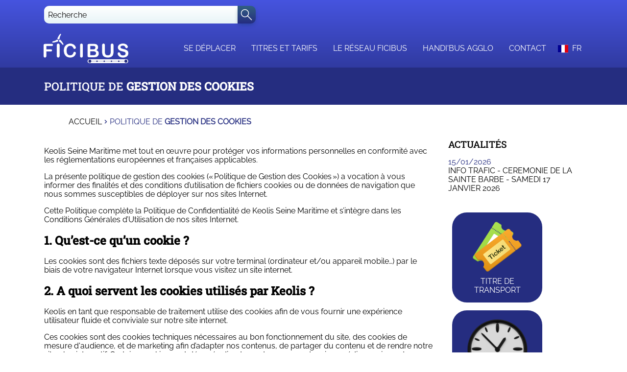

--- FILE ---
content_type: text/html
request_url: https://www.ficibus.com/politique-de-gestion-des-cookies
body_size: 35424
content:
<!DOCTYPE html><html lang="fr"><head><meta charSet="utf-8"/><meta http-equiv="x-ua-compatible" content="ie=edge"/><meta name="viewport" content="width=device-width, initial-scale=1, shrink-to-fit=no"/><meta name="og:title" content="Politique de gestion des cookies" data-gatsby-head="true"/><meta name="twitter:title" content="Politique de gestion des cookies" data-gatsby-head="true"/><meta name="description" content="Réseau urbain de Fécamp" data-gatsby-head="true"/><meta name="og:description" content="Réseau urbain de Fécamp" data-gatsby-head="true"/><meta name="twitter:description" content="Réseau urbain de Fécamp" data-gatsby-head="true"/><meta name="twitter:card" content="summary" data-gatsby-head="true"/><meta name="article:modified_time" content="2024-08-19T08:31:49Z" data-gatsby-head="true"/><meta name="article:published_time" content="2021-10-13T14:26:14Z" data-gatsby-head="true"/><meta name="article:publisher" content="https://www.facebook.com/people/Ficibus-Les-bus-de-lAgglom%C3%A9ration-F%C3%A9camp-Caux-Littoral/100081897315460/" data-gatsby-head="true"/><meta name="og:locale" content="fr_FR" data-gatsby-head="true"/><meta name="og:type" content="article" data-gatsby-head="true"/><meta name="og:site_name" content="www.ficibus.com" data-gatsby-head="true"/><meta name="og:image" content="https://www.datocms-assets.com/56518/1655967230-fge-plan.jpg?w=1000&amp;fit=max&amp;auto=format" data-gatsby-head="true"/><meta name="twitter:image" content="https://www.datocms-assets.com/56518/1655967230-fge-plan.jpg?w=1000&amp;fit=max&amp;auto=format" data-gatsby-head="true"/><meta name="og:image:width" content="1774" data-gatsby-head="true"/><meta name="og:image:height" content="894" data-gatsby-head="true"/><meta name="og:image:alt" content="plan" data-gatsby-head="true"/><meta name="twitter:image:alt" content="plan" data-gatsby-head="true"/><meta name="msapplication-square70x70" content="https://www.datocms-assets.com/56518/1623681164-favicon-keolis.png?w=70&amp;h=70&amp;auto=format" data-gatsby-head="true"/><meta name="msapplication-square150x150" content="https://www.datocms-assets.com/56518/1623681164-favicon-keolis.png?w=150&amp;h=150&amp;auto=format" data-gatsby-head="true"/><meta name="msapplication-square310x310" content="https://www.datocms-assets.com/56518/1623681164-favicon-keolis.png?w=310&amp;h=310&amp;auto=format" data-gatsby-head="true"/><meta name="msapplication-square310x150" content="https://www.datocms-assets.com/56518/1623681164-favicon-keolis.png?w=310&amp;h=150&amp;auto=format" data-gatsby-head="true"/><meta name="application-name" content="Ficibus" data-gatsby-head="true"/><style data-href="/home.30f001340ad2c12907ba.css" data-identity="gatsby-global-css">@charset "UTF-8";/*! normalize.css v8.0.1 | MIT License | github.com/necolas/normalize.css */html{-webkit-text-size-adjust:100%;color:#000;line-height:1.15}body{margin:0}main{display:block}h1{font-size:2em;margin:.67em 0}hr{box-sizing:content-box;height:0;overflow:visible}pre{font-family:monospace;font-size:1em}a{background-color:transparent}abbr[title]{border-bottom:none;text-decoration:underline;-webkit-text-decoration:underline dotted;text-decoration:underline dotted}b,strong{font-weight:bolder}code,kbd,samp{font-family:monospace;font-size:1em}small{font-size:80%}sub,sup{font-size:75%;line-height:0;position:relative;vertical-align:baseline}sub{bottom:-.25em}sup{top:-.5em}img{border-style:none}button,input,optgroup,select,textarea{font-family:inherit;font-size:100%;line-height:1.15;margin:0}button,input{overflow:visible}button,select{text-transform:none}[type=button],[type=reset],[type=submit],button{-webkit-appearance:button}[type=button]::-moz-focus-inner,[type=reset]::-moz-focus-inner,[type=submit]::-moz-focus-inner,button::-moz-focus-inner{border-style:none;padding:0}[type=button]:-moz-focusring,[type=reset]:-moz-focusring,[type=submit]:-moz-focusring,button:-moz-focusring{outline:1px dotted ButtonText}fieldset{padding:.35em .75em .625em}legend{box-sizing:border-box;color:inherit;display:table;max-width:100%;padding:0;white-space:normal}progress{vertical-align:baseline}textarea{overflow:auto}[type=checkbox],[type=radio]{box-sizing:border-box;padding:0}[type=number]::-webkit-inner-spin-button,[type=number]::-webkit-outer-spin-button{height:auto}[type=search]{-webkit-appearance:textfield;outline-offset:-2px}[type=search]::-webkit-search-decoration{-webkit-appearance:none}::-webkit-file-upload-button{-webkit-appearance:button;font:inherit}details{display:block}summary{display:list-item}[hidden]{display:none}@font-face{font-display:swap;font-family:Roboto Slab Medium;font-weight:500;src:url(/static/RobotoSlab-Medium-2126424ccbd498e308f30c23b773066f.ttf)}@font-face{font-display:swap;font-family:Raleway Regular;font-weight:400;src:url(/static/Raleway-Regular-c15b0bf7b86f34335251a87ce0a2276a.ttf)}@font-face{font-display:swap;font-family:Raleway Regular\ 900;font-weight:900;src:url(/static/Raleway-Regular-c15b0bf7b86f34335251a87ce0a2276a.ttf)}@font-face{font-display:swap;font-family:Raleway Bold;font-weight:400;src:url(/static/Raleway-Bold-757abe402eb07a0ab73995626b251b87.ttf)}*,:after,:before{box-sizing:border-box}html{-webkit-font-smoothing:antialiased;-moz-osx-font-smoothing:grayscale;background:#fff}label,p{color:#000}body{font-family:Raleway Regular,sans-serif}h1,h2,h3,h4,h5,h6{font-family:Roboto Slab Medium,Arial,serif}button{font-family:Raleway Regular,sans-serif}.container{margin:0 auto;max-width:100%;width:1100px}a{color:#252d80}a:hover{text-decoration:none}.sr-only{clip:rect(0,0,0,0);border:0;height:1px;margin:-1px;overflow:hidden;padding:0;position:absolute;width:1px}#clicrdv-widget-container-1{display:none}.react-datepicker__month-read-view--down-arrow,.react-datepicker__month-year-read-view--down-arrow,.react-datepicker__navigation-icon:before,.react-datepicker__year-read-view--down-arrow{border-color:#ccc;border-style:solid;border-width:3px 3px 0 0;content:"";display:block;height:9px;position:absolute;top:6px;width:9px}.react-datepicker-wrapper{border:0;display:inline-block;padding:0}.react-datepicker{background-color:#fff;border:1px solid #aeaeae;border-radius:.3rem;color:#000;display:inline-block;font-family:Helvetica Neue,helvetica,arial,sans-serif;font-size:.8rem;line-height:normal;position:relative}.react-datepicker--time-only .react-datepicker__time-container{border-left:0}.react-datepicker--time-only .react-datepicker__time,.react-datepicker--time-only .react-datepicker__time-box{border-bottom-left-radius:.3rem;border-bottom-right-radius:.3rem}.react-datepicker-popper{line-height:0;z-index:1}.react-datepicker-popper .react-datepicker__triangle{stroke:#aeaeae}.react-datepicker-popper[data-placement^=bottom] .react-datepicker__triangle{fill:#f0f0f0;color:#f0f0f0}.react-datepicker-popper[data-placement^=top] .react-datepicker__triangle{fill:#fff;color:#fff}.react-datepicker__header{background-color:#f0f0f0;border-bottom:1px solid #aeaeae;border-top-left-radius:.3rem;padding:8px 0;position:relative;text-align:center}.react-datepicker__header--time{padding-bottom:8px;padding-left:5px;padding-right:5px}.react-datepicker__header--time:not(.react-datepicker__header--time--only){border-top-left-radius:0}.react-datepicker__header:not(.react-datepicker__header--has-time-select){border-top-right-radius:.3rem}.react-datepicker__month-dropdown-container--scroll,.react-datepicker__month-dropdown-container--select,.react-datepicker__month-year-dropdown-container--scroll,.react-datepicker__month-year-dropdown-container--select,.react-datepicker__year-dropdown-container--scroll,.react-datepicker__year-dropdown-container--select{display:inline-block;margin:0 15px}.react-datepicker-time__header,.react-datepicker-year-header,.react-datepicker__current-month{color:#000;font-size:.944rem;font-weight:700;margin-top:0}h2.react-datepicker__current-month{margin:0;padding:0}.react-datepicker-time__header{overflow:hidden;text-overflow:ellipsis;white-space:nowrap}.react-datepicker__navigation{align-items:center;background:none;border:none;cursor:pointer;display:flex;height:32px;justify-content:center;overflow:hidden;padding:0;position:absolute;text-align:center;text-indent:-999em;top:2px;width:32px;z-index:1}.react-datepicker__navigation--previous{left:2px}.react-datepicker__navigation--next{right:2px}.react-datepicker__navigation--next--with-time:not(.react-datepicker__navigation--next--with-today-button){right:85px}.react-datepicker__navigation--years{display:block;margin-left:auto;margin-right:auto;position:relative;top:0}.react-datepicker__navigation--years-previous{top:4px}.react-datepicker__navigation--years-upcoming{top:-4px}.react-datepicker__navigation:hover :before{border-color:#a6a6a6}.react-datepicker__navigation-icon{font-size:20px;position:relative;top:-1px;width:0}.react-datepicker__navigation-icon--next{left:-2px}.react-datepicker__navigation-icon--next:before{left:-7px;transform:rotate(45deg)}.react-datepicker__navigation-icon--previous{right:-2px}.react-datepicker__navigation-icon--previous:before{right:-7px;transform:rotate(225deg)}.react-datepicker__month-container{float:left}.react-datepicker__year{margin:.4rem;text-align:center}.react-datepicker__year-wrapper{display:flex;flex-wrap:wrap;max-width:180px}.react-datepicker__year .react-datepicker__year-text{display:inline-block;margin:2px;width:4rem}.react-datepicker__month{margin:.4rem;text-align:center}.react-datepicker__month .react-datepicker__month-text,.react-datepicker__month .react-datepicker__quarter-text{display:inline-block;margin:2px;width:4rem}.react-datepicker__input-time-container{clear:both;float:left;margin:5px 0 10px 15px;text-align:left;width:100%}.react-datepicker__input-time-container .react-datepicker-time__caption,.react-datepicker__input-time-container .react-datepicker-time__input-container{display:inline-block}.react-datepicker__input-time-container .react-datepicker-time__input-container .react-datepicker-time__input{display:inline-block;margin-left:10px}.react-datepicker__input-time-container .react-datepicker-time__input-container .react-datepicker-time__input input{width:auto}.react-datepicker__input-time-container .react-datepicker-time__input-container .react-datepicker-time__input input[type=time]::-webkit-inner-spin-button,.react-datepicker__input-time-container .react-datepicker-time__input-container .react-datepicker-time__input input[type=time]::-webkit-outer-spin-button{-webkit-appearance:none;margin:0}.react-datepicker__input-time-container .react-datepicker-time__input-container .react-datepicker-time__input input[type=time]{-moz-appearance:textfield}.react-datepicker__input-time-container .react-datepicker-time__input-container .react-datepicker-time__delimiter{display:inline-block;margin-left:5px}.react-datepicker__time-container{border-left:1px solid #aeaeae;float:right;width:85px}.react-datepicker__time-container--with-today-button{border:1px solid #aeaeae;border-radius:.3rem;display:inline;position:absolute;right:-87px;top:0}.react-datepicker__time-container .react-datepicker__time{background:#fff;border-bottom-right-radius:.3rem;position:relative}.react-datepicker__time-container .react-datepicker__time .react-datepicker__time-box{border-bottom-right-radius:.3rem;margin:0 auto;overflow-x:hidden;text-align:center;width:85px}.react-datepicker__time-container .react-datepicker__time .react-datepicker__time-box ul.react-datepicker__time-list{box-sizing:content-box;height:calc(195px + .85rem);list-style:none;margin:0;overflow-y:scroll;padding-left:0;padding-right:0;width:100%}.react-datepicker__time-container .react-datepicker__time .react-datepicker__time-box ul.react-datepicker__time-list li.react-datepicker__time-list-item{height:30px;padding:5px 10px;white-space:nowrap}.react-datepicker__time-container .react-datepicker__time .react-datepicker__time-box ul.react-datepicker__time-list li.react-datepicker__time-list-item:hover{background-color:#f0f0f0;cursor:pointer}.react-datepicker__time-container .react-datepicker__time .react-datepicker__time-box ul.react-datepicker__time-list li.react-datepicker__time-list-item--selected{background-color:#216ba5;color:#fff;font-weight:700}.react-datepicker__time-container .react-datepicker__time .react-datepicker__time-box ul.react-datepicker__time-list li.react-datepicker__time-list-item--selected:hover{background-color:#216ba5}.react-datepicker__time-container .react-datepicker__time .react-datepicker__time-box ul.react-datepicker__time-list li.react-datepicker__time-list-item--disabled{color:#ccc}.react-datepicker__time-container .react-datepicker__time .react-datepicker__time-box ul.react-datepicker__time-list li.react-datepicker__time-list-item--disabled:hover{background-color:transparent;cursor:default}.react-datepicker__week-number{color:#ccc;display:inline-block;line-height:1.7rem;margin:.166rem;text-align:center;width:1.7rem}.react-datepicker__week-number.react-datepicker__week-number--clickable{cursor:pointer}.react-datepicker__week-number.react-datepicker__week-number--clickable:not(.react-datepicker__week-number--selected,.react-datepicker__week-number--keyboard-selected):hover{background-color:#f0f0f0;border-radius:.3rem}.react-datepicker__week-number--selected{background-color:#216ba5;border-radius:.3rem;color:#fff}.react-datepicker__week-number--selected:hover{background-color:#1d5d90}.react-datepicker__week-number--keyboard-selected{background-color:#2a87d0;border-radius:.3rem;color:#fff}.react-datepicker__week-number--keyboard-selected:hover{background-color:#1d5d90}.react-datepicker__day-names{margin-bottom:-8px;white-space:nowrap}.react-datepicker__week{white-space:nowrap}.react-datepicker__day,.react-datepicker__day-name,.react-datepicker__time-name{color:#000;display:inline-block;line-height:1.7rem;margin:.166rem;text-align:center;width:1.7rem}.react-datepicker__day,.react-datepicker__month-text,.react-datepicker__quarter-text,.react-datepicker__year-text{cursor:pointer}.react-datepicker__day:hover,.react-datepicker__month-text:hover,.react-datepicker__quarter-text:hover,.react-datepicker__year-text:hover{background-color:#f0f0f0;border-radius:.3rem}.react-datepicker__day--today,.react-datepicker__month-text--today,.react-datepicker__quarter-text--today,.react-datepicker__year-text--today{font-weight:700}.react-datepicker__day--highlighted,.react-datepicker__month-text--highlighted,.react-datepicker__quarter-text--highlighted,.react-datepicker__year-text--highlighted{background-color:#3dcc4a;border-radius:.3rem;color:#fff}.react-datepicker__day--highlighted:hover,.react-datepicker__month-text--highlighted:hover,.react-datepicker__quarter-text--highlighted:hover,.react-datepicker__year-text--highlighted:hover{background-color:#32be3f}.react-datepicker__day--highlighted-custom-1,.react-datepicker__month-text--highlighted-custom-1,.react-datepicker__quarter-text--highlighted-custom-1,.react-datepicker__year-text--highlighted-custom-1{color:#f0f}.react-datepicker__day--highlighted-custom-2,.react-datepicker__month-text--highlighted-custom-2,.react-datepicker__quarter-text--highlighted-custom-2,.react-datepicker__year-text--highlighted-custom-2{color:green}.react-datepicker__day--holidays,.react-datepicker__month-text--holidays,.react-datepicker__quarter-text--holidays,.react-datepicker__year-text--holidays{background-color:#ff6803;border-radius:.3rem;color:#fff;position:relative}.react-datepicker__day--holidays .overlay,.react-datepicker__month-text--holidays .overlay,.react-datepicker__quarter-text--holidays .overlay,.react-datepicker__year-text--holidays .overlay{background-color:#333;border-radius:4px;bottom:100%;color:#fff;left:50%;opacity:0;padding:4px;position:absolute;transform:translateX(-50%);transition:visibility 0s,opacity .3s ease-in-out;visibility:hidden;white-space:nowrap}.react-datepicker__day--holidays:hover,.react-datepicker__month-text--holidays:hover,.react-datepicker__quarter-text--holidays:hover,.react-datepicker__year-text--holidays:hover{background-color:#cf5300}.react-datepicker__day--holidays:hover .overlay,.react-datepicker__month-text--holidays:hover .overlay,.react-datepicker__quarter-text--holidays:hover .overlay,.react-datepicker__year-text--holidays:hover .overlay{opacity:1;visibility:visible}.react-datepicker__day--in-range,.react-datepicker__day--in-selecting-range,.react-datepicker__day--selected,.react-datepicker__month-text--in-range,.react-datepicker__month-text--in-selecting-range,.react-datepicker__month-text--selected,.react-datepicker__quarter-text--in-range,.react-datepicker__quarter-text--in-selecting-range,.react-datepicker__quarter-text--selected,.react-datepicker__year-text--in-range,.react-datepicker__year-text--in-selecting-range,.react-datepicker__year-text--selected{background-color:#216ba5;border-radius:.3rem;color:#fff}.react-datepicker__day--in-range:hover,.react-datepicker__day--in-selecting-range:hover,.react-datepicker__day--selected:hover,.react-datepicker__month-text--in-range:hover,.react-datepicker__month-text--in-selecting-range:hover,.react-datepicker__month-text--selected:hover,.react-datepicker__quarter-text--in-range:hover,.react-datepicker__quarter-text--in-selecting-range:hover,.react-datepicker__quarter-text--selected:hover,.react-datepicker__year-text--in-range:hover,.react-datepicker__year-text--in-selecting-range:hover,.react-datepicker__year-text--selected:hover{background-color:#1d5d90}.react-datepicker__day--keyboard-selected,.react-datepicker__month-text--keyboard-selected,.react-datepicker__quarter-text--keyboard-selected,.react-datepicker__year-text--keyboard-selected{background-color:#bad9f1;border-radius:.3rem;color:#000}.react-datepicker__day--keyboard-selected:hover,.react-datepicker__month-text--keyboard-selected:hover,.react-datepicker__quarter-text--keyboard-selected:hover,.react-datepicker__year-text--keyboard-selected:hover{background-color:#1d5d90}.react-datepicker__day--in-selecting-range:not(.react-datepicker__day--in-range,.react-datepicker__month-text--in-range,.react-datepicker__quarter-text--in-range,.react-datepicker__year-text--in-range),.react-datepicker__month-text--in-selecting-range:not(.react-datepicker__day--in-range,.react-datepicker__month-text--in-range,.react-datepicker__quarter-text--in-range,.react-datepicker__year-text--in-range),.react-datepicker__quarter-text--in-selecting-range:not(.react-datepicker__day--in-range,.react-datepicker__month-text--in-range,.react-datepicker__quarter-text--in-range,.react-datepicker__year-text--in-range),.react-datepicker__year-text--in-selecting-range:not(.react-datepicker__day--in-range,.react-datepicker__month-text--in-range,.react-datepicker__quarter-text--in-range,.react-datepicker__year-text--in-range){background-color:rgba(33,107,165,.5)}.react-datepicker__month--selecting-range .react-datepicker__day--in-range:not(.react-datepicker__day--in-selecting-range,.react-datepicker__month-text--in-selecting-range,.react-datepicker__quarter-text--in-selecting-range,.react-datepicker__year-text--in-selecting-range),.react-datepicker__month--selecting-range .react-datepicker__month-text--in-range:not(.react-datepicker__day--in-selecting-range,.react-datepicker__month-text--in-selecting-range,.react-datepicker__quarter-text--in-selecting-range,.react-datepicker__year-text--in-selecting-range),.react-datepicker__month--selecting-range .react-datepicker__quarter-text--in-range:not(.react-datepicker__day--in-selecting-range,.react-datepicker__month-text--in-selecting-range,.react-datepicker__quarter-text--in-selecting-range,.react-datepicker__year-text--in-selecting-range),.react-datepicker__month--selecting-range .react-datepicker__year-text--in-range:not(.react-datepicker__day--in-selecting-range,.react-datepicker__month-text--in-selecting-range,.react-datepicker__quarter-text--in-selecting-range,.react-datepicker__year-text--in-selecting-range),.react-datepicker__year--selecting-range .react-datepicker__day--in-range:not(.react-datepicker__day--in-selecting-range,.react-datepicker__month-text--in-selecting-range,.react-datepicker__quarter-text--in-selecting-range,.react-datepicker__year-text--in-selecting-range),.react-datepicker__year--selecting-range .react-datepicker__month-text--in-range:not(.react-datepicker__day--in-selecting-range,.react-datepicker__month-text--in-selecting-range,.react-datepicker__quarter-text--in-selecting-range,.react-datepicker__year-text--in-selecting-range),.react-datepicker__year--selecting-range .react-datepicker__quarter-text--in-range:not(.react-datepicker__day--in-selecting-range,.react-datepicker__month-text--in-selecting-range,.react-datepicker__quarter-text--in-selecting-range,.react-datepicker__year-text--in-selecting-range),.react-datepicker__year--selecting-range .react-datepicker__year-text--in-range:not(.react-datepicker__day--in-selecting-range,.react-datepicker__month-text--in-selecting-range,.react-datepicker__quarter-text--in-selecting-range,.react-datepicker__year-text--in-selecting-range){background-color:#f0f0f0;color:#000}.react-datepicker__day--disabled,.react-datepicker__month-text--disabled,.react-datepicker__quarter-text--disabled,.react-datepicker__year-text--disabled{color:#ccc;cursor:default}.react-datepicker__day--disabled:hover,.react-datepicker__month-text--disabled:hover,.react-datepicker__quarter-text--disabled:hover,.react-datepicker__year-text--disabled:hover{background-color:transparent}.react-datepicker__day--disabled .overlay,.react-datepicker__month-text--disabled .overlay,.react-datepicker__quarter-text--disabled .overlay,.react-datepicker__year-text--disabled .overlay{background-color:#333;border-radius:4px;bottom:70%;color:#fff;left:50%;opacity:0;padding:4px;position:absolute;transform:translateX(-50%);transition:visibility 0s,opacity .3s ease-in-out;visibility:hidden;white-space:nowrap}.react-datepicker__input-container{display:inline-block;position:relative;width:100%}.react-datepicker__input-container .react-datepicker__calendar-icon{box-sizing:content-box;padding:.5rem;position:absolute}.react-datepicker__view-calendar-icon input{padding:6px 10px 5px 25px}.react-datepicker__month-read-view,.react-datepicker__month-year-read-view,.react-datepicker__year-read-view{border:1px solid transparent;border-radius:.3rem;position:relative}.react-datepicker__month-read-view:hover,.react-datepicker__month-year-read-view:hover,.react-datepicker__year-read-view:hover{cursor:pointer}.react-datepicker__month-read-view:hover .react-datepicker__month-read-view--down-arrow,.react-datepicker__month-read-view:hover .react-datepicker__year-read-view--down-arrow,.react-datepicker__month-year-read-view:hover .react-datepicker__month-read-view--down-arrow,.react-datepicker__month-year-read-view:hover .react-datepicker__year-read-view--down-arrow,.react-datepicker__year-read-view:hover .react-datepicker__month-read-view--down-arrow,.react-datepicker__year-read-view:hover .react-datepicker__year-read-view--down-arrow{border-top-color:#b3b3b3}.react-datepicker__month-read-view--down-arrow,.react-datepicker__month-year-read-view--down-arrow,.react-datepicker__year-read-view--down-arrow{right:-16px;top:0;transform:rotate(135deg)}.react-datepicker__month-dropdown,.react-datepicker__month-year-dropdown,.react-datepicker__year-dropdown{background-color:#f0f0f0;border:1px solid #aeaeae;border-radius:.3rem;left:25%;position:absolute;text-align:center;top:30px;width:50%;z-index:1}.react-datepicker__month-dropdown:hover,.react-datepicker__month-year-dropdown:hover,.react-datepicker__year-dropdown:hover{cursor:pointer}.react-datepicker__month-dropdown--scrollable,.react-datepicker__month-year-dropdown--scrollable,.react-datepicker__year-dropdown--scrollable{height:150px;overflow-y:scroll}.react-datepicker__month-option,.react-datepicker__month-year-option,.react-datepicker__year-option{display:block;line-height:20px;margin-left:auto;margin-right:auto;width:100%}.react-datepicker__month-option:first-of-type,.react-datepicker__month-year-option:first-of-type,.react-datepicker__year-option:first-of-type{border-top-left-radius:.3rem;border-top-right-radius:.3rem}.react-datepicker__month-option:last-of-type,.react-datepicker__month-year-option:last-of-type,.react-datepicker__year-option:last-of-type{border-bottom-left-radius:.3rem;border-bottom-right-radius:.3rem;-webkit-user-select:none;-ms-user-select:none;user-select:none}.react-datepicker__month-option:hover,.react-datepicker__month-year-option:hover,.react-datepicker__year-option:hover{background-color:#ccc}.react-datepicker__month-option:hover .react-datepicker__navigation--years-upcoming,.react-datepicker__month-year-option:hover .react-datepicker__navigation--years-upcoming,.react-datepicker__year-option:hover .react-datepicker__navigation--years-upcoming{border-bottom-color:#b3b3b3}.react-datepicker__month-option:hover .react-datepicker__navigation--years-previous,.react-datepicker__month-year-option:hover .react-datepicker__navigation--years-previous,.react-datepicker__year-option:hover .react-datepicker__navigation--years-previous{border-top-color:#b3b3b3}.react-datepicker__month-option--selected,.react-datepicker__month-year-option--selected,.react-datepicker__year-option--selected{left:15px;position:absolute}.react-datepicker__close-icon{background-color:transparent;border:0;cursor:pointer;display:table-cell;height:100%;outline:0;padding:0 6px 0 0;position:absolute;right:0;top:0;vertical-align:middle}.react-datepicker__close-icon:after{background-color:#216ba5;border-radius:50%;color:#fff;content:"×";cursor:pointer;display:table-cell;font-size:12px;height:16px;line-height:1;padding:2px;text-align:center;vertical-align:middle;width:16px}.react-datepicker__close-icon--disabled{cursor:default}.react-datepicker__close-icon--disabled:after{background-color:#ccc;cursor:default}.react-datepicker__today-button{background:#f0f0f0;border-top:1px solid #aeaeae;clear:left;cursor:pointer;font-weight:700;padding:5px 0;text-align:center}.react-datepicker__portal{align-items:center;background-color:rgba(0,0,0,.8);display:flex;height:100vh;justify-content:center;left:0;position:fixed;top:0;width:100vw;z-index:2147483647}.react-datepicker__portal .react-datepicker__day,.react-datepicker__portal .react-datepicker__day-name,.react-datepicker__portal .react-datepicker__time-name{line-height:3rem;width:3rem}@media (max-height:550px),(max-width:400px){.react-datepicker__portal .react-datepicker__day,.react-datepicker__portal .react-datepicker__day-name,.react-datepicker__portal .react-datepicker__time-name{line-height:2rem;width:2rem}}.react-datepicker__portal .react-datepicker-time__header,.react-datepicker__portal .react-datepicker__current-month{font-size:1.44rem}.react-datepicker__children-container{height:auto;margin:.4rem;padding-left:.2rem;padding-right:.2rem;width:13.8rem}.react-datepicker__aria-live{border:0;clip-path:circle(0);height:1px;margin:-1px;overflow:hidden;padding:0;position:absolute;white-space:nowrap;width:1px}.react-datepicker__calendar-icon{height:1em;vertical-align:-.125em;width:1em}._404-module--wrapper--216b8{flex-direction:column!important}._404-module--content--16992{margin-bottom:90px;padding-right:0!important;text-align:center;width:100%!important}._404-module--subtitle--12df5,._404-module--title--33977{color:#363636}._404-module--title--33977{font-size:48px;padding-bottom:100px}._404-module--subtitle--12df5{font-size:16px}._404-module--linkBlocks--4c645{display:flex;flex-direction:row;margin:0;padding:0}._404-module--linkBlocks--4c645 li{display:flex;height:220px;justify-content:center;padding:8px;width:25%}._404-module--linkBlocks--4c645 li a{background-color:#fff;border:3px solid #252d80;border-radius:10px;display:flex;flex-direction:column;height:100%;padding:16px;text-align:center;transition:transform .2s;width:95%}._404-module--linkBlocks--4c645 li a ._404-module--link--df849{color:#252d80;font-size:1rem;margin:auto;text-transform:uppercase}._404-module--linkBlocks--4c645 li a:focus,._404-module--linkBlocks--4c645 li a:hover{background-color:#252d80;box-shadow:1px 1px 2px rgba(26,32,90,.4);transform:scale(1.1)}._404-module--linkBlocks--4c645 li a:focus ._404-module--link--df849,._404-module--linkBlocks--4c645 li a:hover ._404-module--link--df849{color:#fff}@media(max-width:660px){._404-module--subtitle--12df5,._404-module--title--33977{text-align:center}._404-module--title--33977{font-size:30px;line-height:36px;padding-bottom:24px}._404-module--linkBlocks--4c645{flex-flow:row wrap;justify-content:space-evenly}._404-module--linkBlocks--4c645 li{height:155px;margin-bottom:24px;padding:0;width:50%}}.type-page-module--typePage--118b4{align-items:center;display:flex;flex-direction:column;min-height:100vh;width:100%}.type-page-module--typePageContent--bcab9{display:flex;flex-direction:row;min-height:inherit;width:1100px}.type-page-module--content--1262c{height:100%;padding-right:32px;width:75%}.type-page-module--rightSidebar--3d19b{display:flex;flex-direction:column;min-height:100%;width:25%}@media(max-width:1100px){.type-page-module--typePageContent--bcab9{flex-direction:column;padding:8px;width:100%}.type-page-module--content--1262c{margin-bottom:32px;padding:0;width:100%!important}.type-page-module--rightSidebar--3d19b{width:100%}}.alert-banner-module--alertBanner--1d58d{background:#c5431a;color:#fff;display:flex;justify-content:center;max-height:1000px}.alert-banner-module--alertBannerClosed--1fdf9{max-height:0;overflow:hidden;transition:max-height .9s ease-out}.alert-banner-module--alertBannerContentWrapper--cb855{align-items:center;display:flex;flex-flow:row nowrap;max-width:1100px;width:100%}.alert-banner-module--images--5b8d5{margin:12px}.alert-banner-module--images--5b8d5>div>svg{width:80px}.alert-banner-module--alertBannerBody--0fcd2{display:flex;flex-flow:column nowrap;margin:16px auto;overflow:hidden;text-overflow:ellipsis;white-space:nowrap;width:100%}.alert-banner-module--infoTrafficDate--18979{color:#fff;font-size:.833rem}.alert-banner-module--title--dc8a5{margin:0;overflow:hidden;text-overflow:ellipsis;text-transform:uppercase;white-space:nowrap}.alert-banner-module--shortDescription--d9ddc>*{margin:4px 0;overflow:hidden;text-overflow:ellipsis;white-space:nowrap}.alert-banner-module--shortDescription--d9ddc p{color:#fff}.alert-banner-module--alertBannerButton--a25dc{display:flex;flex-direction:column;height:42px;justify-content:flex-start;line-height:42px;margin:0 12px}.alert-banner-module--alertBannerButton--a25dc>p{align-self:flex-end;margin:0}.alert-banner-module--alertBannerDataContent--c3aaa>*{margin:0 auto}.alert-banner-module--alertBannerLink--3b676{background-color:#fff;border:none;border-radius:4px;color:#c5431a;height:100%;text-align:center;width:180px}.alert-banner-module--alertBannerLink--3b676:hover{cursor:pointer}.alert-banner-module--shortDescription--d9ddc{color:#fff;margin:0;overflow:hidden;text-overflow:ellipsis;white-space:nowrap}.alert-banner-module--closeButtonWrapper--eab83{align-items:center;display:flex;flex-flow:column;height:100%;width:32px}.alert-banner-module--closeButton--d0b2a{background-color:transparent;border:0;cursor:pointer;margin:10px;width:32px}@media(max-width:530px){.alert-banner-module--images--5b8d5{display:none}.alert-banner-module--alertBannerBody--0fcd2{margin-left:12px}.alert-banner-module--alertBannerLink--3b676{align-items:center;display:flex;line-height:20px;width:100px}}.buttonBack___1mlaL,.buttonFirst___2rhFr,.buttonLast___2yuh0,.buttonNext___2mOCa,.buttonNext___3Lm3s,.dot___3c3SI{cursor:pointer}.image___xtQGH{display:block;height:100%;width:100%}.spinner___27VUp{animation-duration:1s;animation-iteration-count:infinite;animation-name:spin___S3UuE;animation-timing-function:linear;border:4px solid #a9a9a9;border-radius:30px;border-top-color:#000;height:30px;left:calc(50% - 15px);position:absolute;top:calc(50% - 15px);width:30px}@keyframes spin___S3UuE{0%{transform:rotate(0deg)}to{transform:rotate(1turn)}}.container___2O72F{height:100%;overflow:hidden;position:relative;width:100%}.overlay___IV4qY{bottom:0;cursor:zoom-in;left:0;opacity:0;position:absolute;right:0;top:0;transition:opacity .3s,transform .3s}.hover___MYy31,.loading___1pvNI,.zoom___3kqYk{opacity:1}.imageLoadingSpinnerContainer___3UIPD{background-color:#f4f4f4;bottom:0;left:0;position:absolute;right:0;top:0}.slide___3-Nqo{box-sizing:border-box;display:block;height:0;list-style-type:none;margin:0;position:relative}.slide___3-Nqo:focus{outline:none!important}.slideHorizontal___1NzNV{float:left}[dir=rtl] .slideHorizontal___1NzNV{direction:rtl;transform:scaleX(-1)}.slideInner___2mfX9{height:100%;left:0;position:absolute;top:0;width:100%}.focusRing___1airF{bottom:5px;left:5px;outline-color:Highlight;outline-style:solid;outline-width:5px;pointer-events:none;position:absolute;right:5px;top:5px}@media (-webkit-min-device-pixel-ratio:0){.focusRing___1airF{outline-color:-webkit-focus-ring-color;outline-style:auto}}.horizontalSlider___281Ls{overflow:hidden;position:relative;touch-action:pan-y pinch-zoom}[dir=rtl] .horizontalSlider___281Ls{direction:ltr;transform:scaleX(-1)}.horizontalSliderTray___1L-0W{overflow:hidden;width:100%}.verticalSlider___34ZFD{overflow:hidden;position:relative}.verticalSliderTray___267D8{overflow:hidden}.verticalTray___12Key{float:left}.verticalSlideTrayWrap___2nO7o{overflow:hidden}.sliderTray___-vHFQ{display:block;list-style:none;margin:0;padding:0}.sliderAnimation___300FY{transition:transform .5s;transition-timing-function:cubic-bezier(.645,.045,.355,1);will-change:transform}.masterSpinnerContainer___1Z6hB{background-color:#f4f4f4;bottom:0;left:0;position:absolute;right:0;top:0}.carousel-module--carousel--1ca05{display:flex;flex-direction:column;max-width:100%}@media screen and (min-width:1100px){.carousel-module--sliderTray--c0bb4{border-radius:10px}}.carousel-module--slide--25b38 img{max-height:100%;object-fit:contain;width:100%}.carousel-module--slide--25b38:focus{outline-color:#313ba8;outline-width:5px}.carousel-module--controls--f194b{display:flex;justify-content:center;margin:16px 0;order:1}.carousel-module--controls--f194b button{align-items:center;border:none;cursor:pointer;display:inline-flex;height:2rem;justify-content:center;line-height:0;overflow:hidden;padding:2px;transition:transform .2s;width:2rem}.carousel-module--controls--f194b .carousel__dot{background:#bfbfbf;border-radius:50%;height:16px;margin:0 8px;width:16px}.carousel-module--controls--f194b .carousel__dot--selected{background:linear-gradient(180deg,#325f80,#252d80)}.information-banner-module--informationBanner--23332{align-items:center;background:linear-gradient(180deg,#4654df,#252d80);border-radius:5px;color:#fff;display:flex;min-height:110px;overflow:hidden;position:relative}a.information-banner-module--informationBanner--23332{color:#fff;text-decoration:none;transition:transform .2s}a.information-banner-module--informationBanner--23332:focus,a.information-banner-module--informationBanner--23332:hover{filter:brightness(90%)}.information-banner-module--picto--e3e55{align-self:center;display:flex;justify-content:center;max-height:100px;min-width:15%;padding:0 32px}.information-banner-module--image--8d4c8{margin:8px 0;max-height:100%;max-width:150px;min-width:48px;object-fit:contain;width:100%}.information-banner-module--imageSvg--1893b{left:0;max-height:100%}.information-banner-module--imageSvg--1893b svg{height:60px;width:60px}.information-banner-module--imageSvg--1893b svg path{fill:#fff}.information-banner-module--text--f24d2{align-items:flex-start;display:flex;flex-direction:column}.information-banner-module--title--3e92d{font-size:1.2rem;font-weight:400;margin:0 0 8px}.information-banner-module--content--b06ad p{color:#fff;font-size:1rem;margin:8px 0 0}@media(max-width:660px){.information-banner-module--informationBanner--23332{border-radius:0}.information-banner-module--picto--e3e55{min-width:25%;padding:0 12px}.information-banner-module--text--f24d2{padding:4px 0}.information-banner-module--title--3e92d{font-size:1rem}.information-banner-module--content--b06ad p{font-size:.833rem}}.layout-module--globalWrapper--47afd{margin:auto;min-height:100%;width:100%}.layout-module--footer--e1719{background-blend-mode:overlay;background-position:50%;background-repeat:no-repeat;background-size:cover;display:flex;justify-content:center;margin-top:32px;width:100%}.layout-module--header--395c7{display:flex;flex-direction:column;justify-content:center;left:0;top:0;width:100%;z-index:15}.layout-module--gradientHeader--21e6b{background:linear-gradient(180deg,#4654df,#252d80);height:443px;position:absolute;width:100%;z-index:-1}.layout-module--globalWrapper--47afd[data-is-root-path=false] .layout-module--gradientHeader--21e6b{height:210px}@media(max-width:660px){.layout-module--header--395c7{align-items:center;justify-content:space-between;position:sticky;top:0}.layout-module--gradientHeader--21e6b{height:339px}.layout-module--globalWrapper--47afd[data-is-root-path=false] .layout-module--gradientHeader--21e6b{height:198px}}.layout-module--bypassLinks--658e1{margin:0}.layout-module--bypassLinks--658e1 li,.layout-module--bypassLinks--658e1 ul{list-style:none;list-style-type:none;padding:0}.layout-module--bypassLinks--658e1 a{background:#fff;color:#252d80;display:inline-block;left:-99999rem;padding:8px;position:absolute;top:16px;z-index:100}.layout-module--bypassLinks--658e1 a:focus{left:16px}.header-module--globalHeader--74893{align-items:center;display:flex;flex-direction:row;justify-content:center;width:100%}.header-module--globalHeader--74893 .header-module--header--9422c{align-items:center;display:flex;height:78px;justify-content:space-between;width:1050px;z-index:15}.header-module--globalHeader--74893 .header-module--header--9422c .header-module--subsidiaryLogo--49770{align-items:center;display:flex;flex-shrink:3;height:100%;width:100%}.header-module--globalHeader--74893 .header-module--header--9422c .header-module--subsidiaryLogo--49770 img{cursor:pointer;height:60px;width:auto}.header-module--myAlert--84a6c{margin-right:20px}.header-module--bell--8664b{height:30px;width:30px}.header-module--bell--8664b svg *{stroke:#fff;fill:#fff}@media(max-width:1100px){.header-module--globalHeader--74893{align-items:center;display:flex;flex-direction:column;justify-content:center;width:100%}.header-module--globalHeader--74893 .header-module--header--9422c{align-items:center;background:#4654df;box-shadow:0 3px 6px rgba(0,0,0,.13),0 0 4px rgba(0,0,0,.18);display:flex;flex-direction:row;height:63px;justify-content:flex-start;padding-left:8px;width:100%}.header-module--globalHeader--74893 .header-module--header--9422c .header-module--subsidiaryLogo--49770{display:flex;flex-shrink:1;height:38px;margin-left:32px;width:100%}.header-module--globalHeader--74893 .header-module--header--9422c .header-module--subsidiaryLogo--49770 img{align-self:flex-start;cursor:pointer;height:38px;width:auto}}.language-selector-module--languageSelectorMenu--576e5{display:inline-block;max-width:200px;position:relative}.language-selector-module--languageSelectorMenu--576e5:hover .language-selector-module--dropdown-content--374b8{display:block}.language-selector-module--languageSelectorMenu--576e5 .language-selector-module--dropdown-content--374b8{background-color:#f9f9f9;box-shadow:0 8px 16px 0 rgba(0,0,0,.2);display:none;padding-bottom:8px;padding-top:8px;position:absolute;right:0;z-index:4}.language-selector-module--languageSelectorMenu--576e5 .language-selector-module--dropdown-content--374b8 li,.language-selector-module--languageSelectorMenu--576e5 .language-selector-module--dropdown-content--374b8 ul{list-style-type:none;margin:0;padding:0}.language-selector-module--languageSelectorMenu--576e5 .language-selector-module--active--fd87f{display:block;z-index:4}.language-selector-module--languageSelectorMenu--576e5 button.language-selector-module--menuButton--4dc45{cursor:pointer}.language-selector-module--languageSelectorMenu--576e5 .language-selector-module--menuButton--4dc45{align-items:center;background-color:transparent;border:none;display:flex;justify-content:center}.language-selector-module--languageSelectorMenu--576e5 .language-selector-module--menuButton--4dc45 .language-selector-module--countryFlag--3b922{height:21px;padding-right:8px;width:auto}.language-selector-module--languageSelectorMenu--576e5 .language-selector-module--menuButton--4dc45 .language-selector-module--countryLabel--23c0b{align-items:center;color:#fff;font-family:inherit;font-size:1rem;padding-right:4px;text-transform:uppercase}.language-selector-module--languageSelectorMenu--576e5 .language-selector-module--menuButton--4dc45 .language-selector-module--arrowIcon--9f909{align-items:flex-end;display:flex;justify-content:flex-end}.language-selector-module--languageSelectorMenu--576e5 .language-selector-module--subMenuButton--c7384{align-items:center;background-color:transparent;border:none;color:#000;cursor:pointer;display:flex;justify-content:flex-start;outline:none;padding:4px 8px;text-decoration:none;width:100%;z-index:99}.language-selector-module--languageSelectorMenu--576e5 .language-selector-module--subMenuButton--c7384:focus,.language-selector-module--languageSelectorMenu--576e5 .language-selector-module--subMenuButton--c7384:hover{background-color:#d3d3d3;left:0;width:100%}.language-selector-module--languageSelectorMenu--576e5 .language-selector-module--subMenuButton--c7384 .language-selector-module--countryFlag--3b922{height:21px;padding-left:4px;padding-right:8px;width:auto}.language-selector-module--languageSelectorMenu--576e5 .language-selector-module--subMenuButton--c7384 .language-selector-module--countryLabel--23c0b{align-items:center;font-family:inherit;font-size:1rem;padding-right:4px;text-transform:uppercase}.language-selector-module--languageSelectorMenu--576e5 .language-selector-module--subMenuButton--c7384 .language-selector-module--arrowIcon--9f909{align-items:flex-end;display:flex;justify-content:flex-end;padding-top:5px}.accordion-module--accordionSection--0b5e1{display:flex;flex-direction:column}.accordion-module--accordionSection--0b5e1 .accordion-module--accordion--b7dd9{align-items:center;background-color:#fff;border:none;cursor:pointer;display:flex;font-weight:400;height:60px;margin:0 16px 0 8px;transition:background-color .2s ease}.accordion-module--accordionSection--0b5e1 .accordion-module--accordion--b7dd9 .accordion-module--accordionTitle--c38f8{align-items:center;color:#544d46;font-family:inherit;font-size:1.2rem;text-align:initial;text-decoration:none;text-transform:uppercase}.accordion-module--accordionSection--0b5e1 .accordion-module--accordion--b7dd9 .accordion-module--accordionIcon--f3c5d{size:22px;margin-left:auto;min-width:22px;transform:rotate(0deg);transition:transform .6s ease}.accordion-module--accordionSection--0b5e1 .accordion-module--accordion--b7dd9 .accordion-module--rotate--8cc23{transform:rotate(180deg)}.accordion-module--accordionSection--0b5e1 .accordion-module--accordion--b7dd9:focus{font-weight:700}.accordion-module--accordionSection--0b5e1 .accordion-module--accordionContent--7b064{background-color:#fff;overflow:hidden;padding-right:15px;transition:max-height .6s ease;visibility:hidden}.accordion-module--accordionSection--0b5e1 .accordion-module--accordionContent--7b064 .accordion-module--accordionText--b59cf{display:flex;flex-direction:column;font-family:inherit;font-size:10px;justify-content:flex-start;padding-left:32px}.accordion-module--accordionSection--0b5e1 .accordion-module--accordionContent--7b064 .accordion-module--accordionText--b59cf a{color:#544d46;font-family:inherit;font-size:1.2rem;text-decoration:none}.accordion-module--accordion--b7dd9:hover,.accordion-module--active--938a6{font-weight:700}.accordion-module--active--938a6+.accordion-module--accordionContent--7b064{visibility:visible}.accordion-module--accordionIcon--f3c5d{margin-left:auto;transform:rotate(0deg);transition:transform .6s ease}.side-menu-module--sideNav--d048f{align-items:center;display:flex;height:100%;opacity:1;overflow-y:inherit;width:100%;z-index:4}.side-menu-module--sideNav--d048f ul{list-style:none none;padding:0}.side-menu-module--sideNav--d048f .side-menu-module--sideMenu--9112f{background-color:#fff;height:calc(100% - 63px);left:0;margin-top:63px;opacity:1;overflow-x:hidden;padding-bottom:10px;padding-top:8px;position:fixed;top:0;transition:.6s;width:0}.side-menu-module--sideNav--d048f .side-menu-module--active--8f262{width:70%}.side-menu-module--sideNav--d048f .side-menu-module--blur--98196{animation:side-menu-module--cssAnimation--3d60c .6s;animation-fill-mode:forwards;-webkit-backdrop-filter:blur(4px);backdrop-filter:blur(4px);bottom:0;height:100%;margin-top:63px;opacity:1;position:fixed;right:0;top:0;transition:1.5s;width:30%}.side-menu-module--languageSelectorContainer--738b1{bottom:50px;position:absolute;right:15px}.inputs-module--datePickerWrapper--18cf0{display:block}.inputs-module--primaryButton--a6cf1{background:linear-gradient(180deg,#325f80,#252d80);border:0;border-radius:3px;box-shadow:0 4px 8px -2px var(--main-block-shadow-color);color:#fff;cursor:pointer;display:block;font-size:1.2rem;outline-color:#313ba8;padding:8px;text-align:center;text-transform:uppercase;width:100%}.inputs-module--primaryButton--a6cf1:hover{background-color:#1a205a}.inputs-module--primaryButton--a6cf1:disabled{background-color:#2d369b;color:#e6e6e6;cursor:not-allowed}a.inputs-module--primaryButton--a6cf1{text-decoration:none}.inputs-module--formPart--c1eae .inputs-module--label--4bb2d{color:#544d46;display:block;font-size:1rem;font-weight:700}.inputs-module--formPart--c1eae .inputs-module--label--4bb2d.inputs-module--label--required--040ab:after{content:" *"}.inputs-module--input--64891{border:solid #544d46;border-width:0 0 1px;color:#544d46;font-size:.833rem;height:30px;padding-left:4px;padding-right:4px;padding-top:8px;width:100%}.inputs-module--input--64891:focus{border-bottom:2px solid #252d80;outline:none}.inputs-module--input--64891.inputs-module--notBlank--047d2{border-bottom-width:0;color:#000;font-size:1.2rem}.inputs-module--textarea--fd609{border:1px solid #544d46;border-radius:2px;height:100px;max-width:100%;padding:4px 8px;width:100%}.inputs-module--textarea--fd609:focus{border-color:#252d80;outline:none}.inputs-module--formPart--c1eae .inputs-module--label--4bb2d+.inputs-module--radioButtons--731b9,.inputs-module--formPart--c1eae .inputs-module--label--4bb2d+.inputs-module--textarea--fd609{margin-top:8px}.inputs-module--checkbox--0f29e,.inputs-module--radioButton--b843f{align-items:center;cursor:pointer;display:flex;margin-bottom:12px;padding-left:30px;position:relative;-webkit-user-select:none;-ms-user-select:none;user-select:none}.inputs-module--checkbox--0f29e input,.inputs-module--radioButton--b843f input{cursor:pointer;height:0;opacity:0;position:absolute;width:0}.inputs-module--checkmark--b82b5{background-color:#fff;border:1px solid #786e64;border-radius:50%;height:20px;left:0;position:absolute;top:0;width:20px}.inputs-module--checkbox--0f29e .inputs-module--checkmark--b82b5{border-radius:5px}.inputs-module--checkbox--0f29e:hover input~.inputs-module--checkmark--b82b5,.inputs-module--radioButton--b843f:hover input~.inputs-module--checkmark--b82b5{background-color:rgba(37,45,128,.8)}.inputs-module--checkbox--0f29e input:checked~.inputs-module--checkmark--b82b5,.inputs-module--radioButton--b843f input:checked~.inputs-module--checkmark--b82b5{background-color:#252d80}.inputs-module--checkmark--b82b5:after{color:#fff;content:"✓";display:none;font-size:1.2rem;left:50%;position:absolute;top:50%;transform:translateX(-50%) translateY(-40%)}.inputs-module--checkbox--0f29e input:checked~.inputs-module--checkmark--b82b5:after,.inputs-module--radioButton--b843f input:checked~.inputs-module--checkmark--b82b5:after{display:block}.inputs-module--select--0793a{position:relative}.inputs-module--select--0793a select{-webkit-appearance:none;appearance:none;background-color:#fff;border:none;border-bottom:1px solid #544d46;cursor:pointer;display:block;font-family:inherit;font-size:1rem;margin:0;outline:none;padding:4px 20px 4px 8px;width:100%}.inputs-module--select--0793a select::-ms-expand{display:none}.inputs-module--arrowDown--d71aa{height:12px;pointer-events:none;position:absolute;right:0;top:50%;transform:translateY(-50%);width:12px;z-index:1}.inputs-module--arrowDown--d71aa svg{max-height:100%;max-width:100%;min-height:0}.inputs-module--arrowDown--d71aa svg *{fill:#786e64!important;stroke:#786e64!important}.inputs-module--formPart--c1eae .inputs-module--label--4bb2d+.inputs-module--select--0793a{margin-top:8px}.inputs-module--formError--7580a{background-color:#fff;color:#be3d00;font-size:.833rem;margin-top:4px;padding:4px}.inputs-module--input--64891.inputs-module--fieldInError--11999,.inputs-module--select--0793a.inputs-module--fieldInError--11999{border-bottom:1px solid #be3d00!important}.inputs-module--input--64891.inputs-module--fieldInError--11999:focus,.inputs-module--select--0793a.inputs-module--fieldInError--11999:focus{border-bottom:2px solid #be3d00!important}.inputs-module--checkbox--0f29e.inputs-module--fieldInError--11999 .inputs-module--checkmark--b82b5,.inputs-module--radioButton--b843f.inputs-module--fieldInError--11999 .inputs-module--checkmark--b82b5,.inputs-module--textarea--fd609.inputs-module--fieldInError--11999,.inputs-module--textarea--fd609.inputs-module--fieldInError--11999:focus{border:1px solid #be3d00!important}.main-blocks-module--mainBlocks--b9d3e{display:flex;flex-direction:row;justify-content:space-evenly;padding:32px 0;width:100%}.main-blocks-module--mainBlocksCard--a4ad8{background:linear-gradient(180deg,#fff 0,var(--main-block-gradient-color) 100%);box-shadow:0 8px 16px -2px var(--main-block-shadow-color)}.main-blocks-module--mainBlocksCard--a4ad8 input[type=text]{background:transparent}.main-blocks-module--mainBlocksHeader--45346{display:none}@media(max-width:920px){.main-blocks-module--mainBlocks--b9d3e{align-items:center;flex-direction:column;padding:16px 32px}}.dropdown-menu-bar-module--navbar--56763{align-items:center;display:flex;height:100%;width:100%}.dropdown-menu-bar-module--navbar--56763 a{color:#110f0f;display:block;text-decoration:none}.dropdown-menu-bar-module--navbar--56763 li,.dropdown-menu-bar-module--navbar--56763 ul{list-style:none;padding:0}.dropdown-menu-bar-module--navbar--56763 .dropdown-menu-bar-module--navbarDropdownMenuList--717ad{display:flex;height:100%;justify-content:center;width:100%}.dropdown-menu-bar-module--navbar--56763 .dropdown-menu-bar-module--navbarDropdownMenuList--717ad .dropdown-menu-bar-module--dropdownMenu--0cef9{display:flex;padding:0}.dropdown-menu-bar-module--navbar--56763 .dropdown-menu-bar-module--navbarDropdownMenuList--717ad .dropdown-menu-bar-module--dropdownMenu--0cef9 .dropdown-menu-bar-module--dropdownMenuLabel--b194c{color:#fff;display:inline-block;font-family:Raleway Regular\ 900,sans-serif;padding:30px 16px;position:relative;text-transform:uppercase}.dropdown-menu-bar-module--navbar--56763 .dropdown-menu-bar-module--navbarDropdownMenuList--717ad .dropdown-menu-bar-module--dropdownMenu--0cef9 .dropdown-menu-bar-module--dropdownMenuLabel--b194c:after{background:none repeat scroll 0 0 #252d80;bottom:20px;content:"";display:block;height:5px;left:50%;position:absolute;transition:width .3s ease 0s,left .3s ease 0s;width:0}.dropdown-menu-bar-module--navbar--56763 .dropdown-menu-bar-module--navbarDropdownMenuList--717ad .dropdown-menu-bar-module--dropdownMenu--0cef9 .dropdown-menu-bar-module--dropdownMenuLabel--b194c:focus:after,.dropdown-menu-bar-module--navbar--56763 .dropdown-menu-bar-module--navbarDropdownMenuList--717ad .dropdown-menu-bar-module--dropdownMenu--0cef9 .dropdown-menu-bar-module--dropdownMenuLabel--b194c:hover:after{left:0;width:100%}.dropdown-menu-bar-module--navbar--56763 .dropdown-menu-bar-module--navbarDropdownMenuList--717ad .dropdown-menu-bar-module--dropdownMenu--0cef9 .dropdown-menu-bar-module--dropdownMenuContent--2ad4d{background-color:#fff;border-radius:2px;box-shadow:0 12px 17px 2px rgba(0,0,0,.14),0 5px 22px 4px rgba(0,0,0,.12),0 7px 8px -4px rgba(0,0,0,.2);display:none;justify-content:center;position:absolute;top:125px;z-index:2}.dropdown-menu-bar-module--navbar--56763 .dropdown-menu-bar-module--navbarDropdownMenuList--717ad .dropdown-menu-bar-module--dropdownMenu--0cef9 .dropdown-menu-bar-module--dropdownMenuContent--2ad4d .dropdown-menu-bar-module--subMenuItemList--6101c{color:#786e64;display:flex;flex-direction:column;padding:16px}.dropdown-menu-bar-module--navbar--56763 .dropdown-menu-bar-module--navbarDropdownMenuList--717ad .dropdown-menu-bar-module--dropdownMenu--0cef9 .dropdown-menu-bar-module--dropdownMenuContent--2ad4d .dropdown-menu-bar-module--subMenuItemList--6101c .dropdown-menu-bar-module--subMenuItem--5d257{max-width:200px;padding:.5rem 0;text-align:start}.dropdown-menu-bar-module--navbar--56763 .dropdown-menu-bar-module--navbarDropdownMenuList--717ad .dropdown-menu-bar-module--dropdownMenu--0cef9 .dropdown-menu-bar-module--dropdownMenuContent--2ad4d .dropdown-menu-bar-module--subMenuItemList--6101c .dropdown-menu-bar-module--subMenuItem--5d257 a:focus,.dropdown-menu-bar-module--navbar--56763 .dropdown-menu-bar-module--navbarDropdownMenuList--717ad .dropdown-menu-bar-module--dropdownMenu--0cef9 .dropdown-menu-bar-module--dropdownMenuContent--2ad4d .dropdown-menu-bar-module--subMenuItemList--6101c .dropdown-menu-bar-module--subMenuItem--5d257 a:hover,.dropdown-menu-bar-module--navbar--56763 .dropdown-menu-bar-module--navbarDropdownMenuList--717ad .dropdown-menu-bar-module--dropdownMenu--0cef9 .dropdown-menu-bar-module--dropdownMenuContent--2ad4d .dropdown-menu-bar-module--subMenuItemList--6101c .dropdown-menu-bar-module--subMenuItem--5d257 a[aria-selected=true]{color:#252d80;font-weight:700;outline:none}.dropdown-menu-bar-module--navbar--56763 .dropdown-menu-bar-module--navbarDropdownMenuList--717ad .dropdown-menu-bar-module--dropdownMenu--0cef9 .dropdown-menu-bar-module--dropdownMenuContent--2ad4d:hover .dropdown-menu-bar-module--dropdownMenuLabel--b194c:after,.dropdown-menu-bar-module--navbar--56763 .dropdown-menu-bar-module--navbarDropdownMenuList--717ad .dropdown-menu-bar-module--dropdownMenu--0cef9:hover .dropdown-menu-bar-module--dropdownMenuLabel--b194c:after{left:0;width:100%}.dropdown-menu-bar-module--navbar--56763 .dropdown-menu-bar-module--navbarDropdownMenuList--717ad .dropdown-menu-bar-module--dropdownMenu--0cef9 .dropdown-menu-bar-module--active--fdf9e{display:flex}@-moz-document url-prefix(){.dropdown-menu-bar-module--navbar--56763 .dropdown-menu-bar-module--navbarDropdownMenuList--717ad .dropdown-menu-bar-module--blur--26374{backdrop-filter:none;background-color:#8b8174;opacity:15%}}.footer-module--globalFooter--21f0d{margin-bottom:0;max-width:100%;width:1100px}.footer-module--globalFooter--21f0d input[type=checkbox]{display:none}.footer-module--collapsibleFooter--8aaa4{align-items:center;border-bottom:1.5px solid transparent;display:flex;flex-direction:row;gap:16px;justify-content:space-between;padding:16px 32px;transition:all .25s ease-out}.footer-module--collapsibleFooterLogos--00ebb{align-items:center;display:flex;flex-flow:row nowrap;gap:16px;justify-content:space-between;width:100%}.footer-module--keolisLogo--3c6ca{height:25px;order:1;width:auto}.footer-module--transportIcons--7b273{display:flex;flex-grow:1;height:34px;justify-content:flex-start;order:2;width:auto}.footer-module--svgImage--c5e69 div{height:34px}.footer-module--svgImage--c5e69 div svg{height:80%;margin-right:4px;transform:translateY(10%);width:auto}.footer-module--svgImage--c5e69 div svg path{fill:#fff;stroke:none}.footer-module--transportIcon--1e86f{display:flex;height:100%}.footer-module--socialNetworksIcons--e8171{align-items:center;display:flex;flex-direction:row;gap:16px;height:34px;justify-content:center;order:3}.footer-module--socialNetworksIcons--e8171 a:focus{border:1px solid #000;border-radius:3px}.footer-module--socialNetworkIcon--dde9e{border:1px solid transparent;cursor:pointer;display:flex;height:25px;width:25px}.footer-module--collapsibleContent--dcfa0,.footer-module--collapsibleContentOpen--238b4{display:flex;flex-direction:column;max-height:0;overflow:hidden;padding:0 32px;transition:max-height .25s ease-in-out;visibility:hidden}.footer-module--collapsibleContentOpen--238b4{max-height:100%!important;visibility:visible}.footer-module--organizingAuthorityTitle--ac4e2{color:#fff;font-size:1rem;padding-bottom:8px}.footer-module--organizingAuthorityLogo--5b857{display:flex;height:auto;width:200px}.footer-module--organizingAuthorityLogoBox--18dfe{display:flex;flex-direction:column;margin-top:16px;padding-bottom:16px;width:200px}@media(min-width:661px){.footer-module--showOnMobile--89058{display:none!important}}@media(max-width:660px){.footer-module--transportIcons--7b273{display:none}.footer-module--collapsibleFooter--8aaa4{gap:8px;padding:16px}.footer-module--socialNetworksIcons--e8171{gap:8px}.footer-module--organizingAuthorityLogoBox--18dfe{align-items:center;justify-content:center;margin-bottom:32px;margin-top:4px}.footer-module--arrowBox--52e4d,.footer-module--arrowBoxOpen--8a1f5{align-items:center;align-self:flex-start;background:linear-gradient(180deg,#252d80,#325f80);border:none;border-radius:5px;box-shadow:-4px -4px 8px -2px rgba(0,56,74,.5);cursor:pointer;display:flex;height:37px;justify-content:center;margin-left:4px;text-decoration:none;transform:rotate(180deg);transition:transform .15s linear;width:45px}.footer-module--arrowBoxOpen--8a1f5{background:linear-gradient(0deg,#252d80,#325f80);box-shadow:4px 4px 8px 2px rgba(0,56,74,.5);transform:rotate(0deg)!important}.footer-module--arrowIcon--f6ec3{display:flex;height:18px;width:auto}.footer-module--arrowIcon--f6ec3 *{fill:#fff}.footer-module--hideOnMobile--e0f61{display:none!important}}.footer-bar-menu-module--collapsibleContentBottomMenu--4a8c6{display:flex;flex-wrap:wrap;justify-content:center;margin:8px 0;padding:0}.footer-bar-menu-module--barMenuItem--7dafb{border-right:1px solid #fff;display:flex;flex-direction:row;margin-bottom:4px;padding:0 16px}.footer-bar-menu-module--barMenuItem--7dafb:last-child{border-right:none}.footer-bar-menu-module--barMenuLabel--d6910{align-items:center;color:#fff;display:flex;font-size:.833rem;text-decoration:none}.footer-bar-menu-module--barMenuLabel--d6910:hover a{cursor:pointer;text-decoration:underline}.footer-bar-menu-module--barMenuSeparator--ebaf3{display:flex;height:100%;margin:0 16px;width:1px}@media(max-width:660px){.footer-bar-menu-module--collapsibleContentBottomMenu--4a8c6{flex-direction:column}.footer-bar-menu-module--barMenuItem--7dafb{border:none;margin-bottom:16px;padding:0;width:100%}.footer-bar-menu-module--barMenuLabel--d6910{font-size:15px;width:100%}}.footer-table-menu-module--tableMenu--6681e{align-items:flex-start;display:flex;flex-wrap:wrap;justify-content:space-between;margin:4px 0 8px}.footer-table-menu-module--tableMenu--6681e a{text-decoration-line:none}.footer-table-menu-module--tableMenuLabel--38cd6{color:#fff;display:flex;font-size:1rem;font-weight:400;margin-bottom:4px;text-transform:uppercase}.footer-table-menu-module--tableMenuLabel--38cd6:hover{cursor:pointer;text-decoration:underline}.footer-table-menu-module--tableMenuLabelTitle--914a8{color:#fff;display:flex;font-size:1rem;font-weight:400;margin-bottom:4px;text-transform:uppercase}.footer-table-menu-module--tableMenuSubLabel--e15a9{color:#fff;display:flex;font-size:14px;height:100%;line-height:1.5;text-decoration:none}.footer-table-menu-module--tableMenuSubLabel--e15a9:hover{cursor:pointer;text-decoration:underline}.footer-table-menu-module--footerElementTitle--da4da{margin:0 0 8px}.footer-table-menu-module--footerListElement--b910f{list-style:none;margin:0;padding:0}@media(max-width:660px){.footer-table-menu-module--tableMenu--6681e{align-items:center;flex-direction:column;justify-content:center}.footer-table-menu-module--tableMenuItem--53e8c{margin:16px 0;width:100%}.footer-table-menu-module--tableMenuItem--53e8c a{text-decoration-line:none}.footer-table-menu-module--tableMenuLabel--38cd6{margin-bottom:4px;text-decoration:none}.footer-table-menu-module--tableMenuLabel--38cd6:hover{color:#fff}.footer-table-menu-module--tableMenuLabel--38cd6 .footer-table-menu-module--tableMenuSubLabel--e15a9{height:100%;line-height:1.5;text-decoration:none;width:100%}.footer-table-menu-module--tableMenuSubLabel--e15a9:hover{cursor:pointer;text-decoration:underline}}.header-tool-bar-module--headerToolBar--34b26{display:flex;height:36px;justify-content:center;margin:12px 0;width:100%}.header-tool-bar-module--headerToolBar--34b26 .header-tool-bar-module--headerToolBarContent--3a903{display:flex;flex-direction:row;flex-grow:1;max-width:1100px}.header-tool-bar-module--headerToolBar--34b26 .header-tool-bar-module--headerToolBarContent--3a903 .header-tool-bar-module--searchBarBox--92554{align-items:center;display:flex;padding-right:8px;width:40%}.header-tool-bar-module--headerToolBar--34b26 .header-tool-bar-module--headerToolBarContent--3a903 .header-tool-bar-module--searchBarBox--92554 form{align-items:center;display:flex;flex-direction:row;height:100%;width:100%}.header-tool-bar-module--headerToolBar--34b26 .header-tool-bar-module--headerToolBarContent--3a903 .header-tool-bar-module--searchBarBox--92554 form input[type=text]{background:linear-gradient(180deg,#fff,#e7f4f7);border:none;border-radius:10px 0 0 10px;color:#110f0f;font-family:inherit;height:100%;outline:none;padding:8px;width:100%}.header-tool-bar-module--headerToolBar--34b26 .header-tool-bar-module--headerToolBarContent--3a903 .header-tool-bar-module--searchBarBox--92554 form input:-ms-input-placeholder{color:#110f0f}.header-tool-bar-module--headerToolBar--34b26 .header-tool-bar-module--headerToolBarContent--3a903 .header-tool-bar-module--searchBarBox--92554 form input::placeholder{color:#110f0f}.header-tool-bar-module--headerToolBar--34b26 .header-tool-bar-module--headerToolBarContent--3a903 .header-tool-bar-module--searchBarBox--92554 form button{background:linear-gradient(180deg,#325f80,#252d80);border:none;border-radius:0 10px 10px 0;box-shadow:0 4px 8px -2px rgba(0,56,74,.4);height:100%;outline:none}.header-tool-bar-module--headerToolBar--34b26 .header-tool-bar-module--headerToolBarContent--3a903 .header-tool-bar-module--searchBarBox--92554 form button svg{cursor:pointer;height:auto;margin-top:5px;width:25px}.header-tool-bar-module--headerToolBar--34b26 .header-tool-bar-module--headerToolBarContent--3a903 .header-tool-bar-module--searchBarBox--92554 form button:focus{border:1px solid #000;border-radius:3px}.header-tool-bar-module--headerToolBar--34b26 .header-tool-bar-module--headerToolBarContent--3a903 .header-tool-bar-module--phoneBox--26e4c{align-items:center;border-right:.5px solid #a9a9a9;display:flex;max-width:30%;padding-left:16px;padding-right:16px}.header-tool-bar-module--headerToolBar--34b26 .header-tool-bar-module--headerToolBarContent--3a903 .header-tool-bar-module--phoneBox--26e4c a{color:#000;font-family:inherit;font-size:1rem;text-decoration:none}.header-tool-bar-module--headerToolBar--34b26 .header-tool-bar-module--headerToolBarContent--3a903 .header-tool-bar-module--phoneBox--26e4c a:hover{cursor:pointer;text-decoration:underline}.header-tool-bar-module--headerToolBar--34b26 .header-tool-bar-module--headerToolBarContent--3a903 .header-tool-bar-module--phoneBox--26e4c svg{height:25px;margin-right:15px;width:auto}@media(max-width:1100px){.header-tool-bar-module--headerToolBar--34b26{display:flex;height:35px;justify-content:center}.header-tool-bar-module--headerToolBar--34b26 .header-tool-bar-module--headerToolBarContent--3a903{display:flex;flex-direction:row;margin-left:8px;margin-right:8px;max-width:1100px}.header-tool-bar-module--headerToolBar--34b26 .header-tool-bar-module--headerToolBarContent--3a903 .header-tool-bar-module--searchBarBox--92554{display:flex;padding-right:0;width:100%}.header-tool-bar-module--headerToolBar--34b26 .header-tool-bar-module--headerToolBarContent--3a903 .header-tool-bar-module--searchBarBox--92554 label{color:#544d46;font-size:.833rem}.header-tool-bar-module--headerToolBar--34b26 .header-tool-bar-module--headerToolBarContent--3a903 .header-tool-bar-module--phoneBox--26e4c{align-self:center;display:flex;height:100%;justify-content:center;width:15%}.header-tool-bar-module--headerToolBar--34b26 .header-tool-bar-module--headerToolBarContent--3a903 .header-tool-bar-module--phoneBox--26e4c a{align-items:center;display:flex;height:auto;text-decoration:none}}.search-form-module--form--898b0{align-items:flex-end;display:flex;flex-direction:row;margin:16px auto 0;max-width:500px;width:90%}.search-form-module--searchInput--a1f58{border-bottom:2px solid #252d80!important;flex-grow:1;font-size:1.44rem;padding:8px}.search-form-module--searchButton--75fc2.search-form-module--searchButton--75fc2{border-bottom-left-radius:0;border-top-left-radius:0;font-size:1.2rem;padding:8px 16px;width:auto}.breadcrumb-module--breadcrumb--7adcb{align-items:center;background-color:#fff;display:flex;font-size:1rem;height:70px;list-style:none;margin:0;max-width:1100px;padding:0;text-transform:uppercase;width:100%}.breadcrumb-module--breadcrumb--7adcb a{text-decoration:none}.breadcrumb-module--breadcrumb--7adcb .breadcrumb-module--chevronBox--e7a3f{align-items:center;display:flex;justify-content:center;width:16px}.breadcrumb-module--breadcrumb--7adcb .breadcrumb-module--chevronBox--e7a3f .breadcrumb-module--chevron--7e84b{fill:#252d80;transform:rotate(-90deg);width:8px}.breadcrumb-module--breadcrumb--7adcb .breadcrumb-module--label--1d4cb{color:#000}.breadcrumb-module--breadcrumb--7adcb .breadcrumb-module--label--1d4cb:hover{border-bottom:1px solid #000}.breadcrumb-module--breadcrumb--7adcb .breadcrumb-module--labelNoLink--3fd70{color:#000}.breadcrumb-module--breadcrumb--7adcb .breadcrumb-module--selectedLabel--990b3,.breadcrumb-module--breadcrumb--7adcb p{color:#252d80}@media(max-width:1100px){.breadcrumb-module--breadcrumb--7adcb{flex-wrap:wrap;min-height:30px;padding:0}}.breadcrumb-module--pageChildPath--3c1d5{align-items:center;display:flex;flex-flow:row nowrap;max-width:100%}@media(max-width:660px){.breadcrumb-module--label--1d4cb,.breadcrumb-module--pageChildPath--3c1d5 a{overflow:hidden;text-overflow:ellipsis;white-space:nowrap}.breadcrumb-module--pageChildPath--3c1d5 a{width:100px}}.breadcrumb-module--accessNav--41505{display:flex;max-width:1000px;width:100%}@media(max-width:660px){.breadcrumb-module--accessNav--41505{padding-left:8px}}.breadcrumb-module--breadcrumbList--521ca{display:flex;list-style-type:none;margin:0;padding:0}.title-banner-module--titleBannerBox--25311{background-color:#252d80;display:flex;height:76px;justify-content:center;width:100%}.title-banner-module--titleBannerBox--25311 .title-banner-module--titleBanner--bc752{align-items:center;align-self:center;background-color:#252d80;color:#fff;display:flex;font-size:1.44rem;font-weight:400;height:100%;text-transform:uppercase;width:1100px}@media(max-width:1000px){.title-banner-module--titleBannerBox--25311{padding-left:8px}}.share-buttons-module--shareButtons--36e22{align-items:flex-end;color:#fff;display:flex;flex-direction:row;margin-bottom:32px;margin-top:16px;width:100%}.share-buttons-module--shareButtons--36e22 .share-buttons-module--facebook--925a4{align-items:center;background-color:#165494;border:none;color:#fff;cursor:pointer;display:flex;height:40px;text-decoration:none;width:50%}.share-buttons-module--shareButtons--36e22 .share-buttons-module--facebook--925a4 img{height:25px;padding-right:8px;width:auto}.share-buttons-module--shareButtons--36e22 .share-buttons-module--twitter--27f2f{align-items:center;background-color:#00baff;border:none;color:#fff;cursor:pointer;display:flex;height:40px;text-decoration:none;width:50%}.share-buttons-module--shareButtons--36e22 .share-buttons-module--twitter--27f2f img{height:25px;padding-left:8px;padding-right:8px;width:auto}@media(max-width:660px){.share-buttons-module--shareButtons--36e22{padding-left:8px;padding-right:8px}.share-buttons-module--shareButtons--36e22 .share-buttons-module--facebook--925a4,.share-buttons-module--shareButtons--36e22 .share-buttons-module--twitter--27f2f{height:50px}}.news-blocks-module--newsBlocksTitle--73138{color:#000;font-size:1.2rem;font-weight:400;margin:0;text-transform:uppercase}.news-blocks-module--newsBlocks--b4468{list-style-type:none;margin:0;padding-bottom:32px;padding-left:0;width:100%}.news-blocks-module--newsBlocks--b4468 .news-blocks-module--newsBlock--be6ae{display:flex;flex-direction:column;margin-top:16px;width:100%}.news-blocks-module--newsBlocks--b4468 .news-blocks-module--newsBlock--be6ae a{text-decoration:none}.news-blocks-module--newsBlocks--b4468 .news-blocks-module--newsBlock--be6ae .news-blocks-module--newsDate--00714{color:#252d80;flex-grow:1;font-size:1rem}.news-blocks-module--newsBlocks--b4468 .news-blocks-module--newsBlock--be6ae .news-blocks-module--newsTitle--eaa63{color:#000;flex-grow:1;font-size:1rem}.side-blocks-module--sideBlocks--ac68a{align-content:center;display:flex;flex-direction:column;height:100%;justify-content:flex-start;list-style-type:none;margin:0;padding:0;width:100%}.side-blocks-module--sideBlocks--ac68a .side-blocks-module--sideBlock--5ca19{align-items:center;display:flex;flex-shrink:0;height:200px;justify-content:center;list-style-type:none;padding:8px;scroll-snap-align:start;width:200px}@media(max-width:1100px){.side-blocks-module--sideBlocks--ac68a{flex-direction:row;flex-wrap:wrap;gap:4px;justify-content:center}.side-blocks-module--sideBlocks--ac68a .side-blocks-module--sideBlock--5ca19{height:200px;width:200px}}@media(max-width:660px){.side-blocks-module--sideBlocks--ac68a{flex-flow:row wrap;gap:32px;justify-content:center;margin:0 auto}.side-blocks-module--sideBlocks--ac68a .side-blocks-module--sideBlock--5ca19{height:150px;margin-bottom:0;max-width:50%;padding:0;width:150px}}.side-block-module--secondaryBlock--cc188{align-items:center;background-color:#252d80;border-radius:30px;display:flex;flex-direction:column;height:100%;justify-content:space-between;outline:none;padding:16px;text-align:center;text-decoration:none;transition:transform .2s;width:100%}.side-block-module--secondaryBlock--cc188:focus,.side-block-module--secondaryBlock--cc188:hover{background:linear-gradient(180deg,#325f80,#252d80);box-shadow:1px 1px 2px rgba(26,32,90,.4);transform:scale(1.1)}.side-block-module--secondaryBlock--cc188:focus .side-block-module--link--89e88,.side-block-module--secondaryBlock--cc188:hover .side-block-module--link--89e88{color:#fff}.side-block-module--secondaryBlock--cc188 .side-block-module--image--ec727{flex-shrink:1;min-height:0;width:100%}.side-block-module--secondaryBlock--cc188 .side-block-module--svgImage--13e4f{flex-grow:1;flex-shrink:1;max-height:calc(100% - 24px - 1rem);max-width:100%;min-height:0}.side-block-module--secondaryBlock--cc188 .side-block-module--svgImage--13e4f>div{height:100%;width:100%}.side-block-module--secondaryBlock--cc188 .side-block-module--svgImage--13e4f svg{flex-grow:1;flex-shrink:1;height:100%;width:100%}.side-block-module--secondaryBlock--cc188 .side-block-module--link--89e88{color:#fff;font-size:1rem;padding:8px 0 0;text-transform:uppercase}.side-block-module--secondaryBlock--cc188.side-block-module--important--361ec{background-color:#252d80}.side-block-module--secondaryBlock--cc188.side-block-module--important--361ec .side-block-module--svgImage--13e4f svg *{fill:#fff!important}.side-block-module--secondaryBlock--cc188.side-block-module--important--361ec .side-block-module--link--89e88{color:#fff}@media(max-width:600px){.side-block-module--secondaryBlock--cc188{border-radius:15px}.side-block-module--secondaryBlock--cc188 .side-block-module--focus--0530b,.side-block-module--secondaryBlock--cc188 .side-block-module--hover--ef96f{background-color:#252d80;display:none}.side-block-module--secondaryBlock--cc188 .side-block-module--svgImage--13e4f{height:100%}.side-block-module--secondaryBlock--cc188 .side-block-module--link--89e88{font-size:.833rem}}.rich-datocms-content-module--richContent--02f35>*+*{margin-top:16px}.rich-datocms-content-module--textWithImage--01227{align-items:flex-start;display:flex}.rich-datocms-content-module--textWithImage--01227 .rich-datocms-content-module--image--e13a3{width:30%}.rich-datocms-content-module--textWithImage--01227 .rich-datocms-content-module--image--e13a3.rich-datocms-content-module--imageOnRight--c2c03{order:1}.rich-datocms-content-module--textWithImage--01227 .rich-datocms-content-module--content--a014f{padding-left:16px;width:70%}.rich-datocms-content-module--textWithImage--01227 .rich-datocms-content-module--content--a014f>:first-child{margin-top:0}.rich-datocms-content-module--textWithImage--01227 .rich-datocms-content-module--content--a014f>:last-child{margin-bottom:0}.rich-datocms-content-module--textWithImage--01227 .rich-datocms-content-module--image--e13a3.rich-datocms-content-module--imageOnRight--c2c03+.rich-datocms-content-module--content--a014f{padding-left:0;padding-right:16px}.rich-datocms-content-module--textWithVideo--deb02{align-items:flex-start;display:flex}.rich-datocms-content-module--textWithVideo--deb02 .rich-datocms-content-module--video--60a01{border:none}.rich-datocms-content-module--textWithVideo--deb02.rich-datocms-content-module--videoOnRight--e13b9 .rich-datocms-content-module--video--60a01{order:1}.rich-datocms-content-module--textWithVideo--deb02 .rich-datocms-content-module--content--a014f{padding-left:16px;width:70%}.rich-datocms-content-module--textWithVideo--deb02 .rich-datocms-content-module--content--a014f>:first-child{margin-top:0}.rich-datocms-content-module--textWithVideo--deb02 .rich-datocms-content-module--content--a014f>:last-child{margin-bottom:0}.rich-datocms-content-module--textWithVideo--deb02.rich-datocms-content-module--videoOnRight--e13b9 .rich-datocms-content-module--video--60a01+.rich-datocms-content-module--content--a014f{padding-left:0;padding-right:16px}.rich-datocms-content-module--highlight--ebf82{background-color:#252d80;color:#fff;display:block;padding:8px;text-decoration:none}.rich-datocms-content-module--highlight--ebf82 p{color:#fff;margin:0;text-transform:uppercase}.rich-datocms-content-module--highlight--ebf82 p+P{margin:4px}.rich-datocms-content-module--highlight--ebf82:focus,.rich-datocms-content-module--highlight--ebf82:hover{filter:brightness(90%)}.rich-datocms-content-module--videoOnly--0274a{height:0;margin:auto;padding-bottom:56.25%;position:relative}.rich-datocms-content-module--videoOnly--0274a .rich-datocms-content-module--video--60a01{border:none;height:100%;left:0;position:absolute;top:0;width:100%}.rich-datocms-content-module--embeddedIframe--d3471{height:70vh;width:100%}img{max-width:100%}tr>td>img{max-width:none}.schedules-search-module--searchForm--6c2b1{border:1px solid #252d80;border-radius:3px;padding:16px}.schedules-search-module--title--f17e1{color:#252d80;font-size:1.2rem;margin-bottom:8px;margin-top:0}.schedules-search-module--description--1ee48>:first-child{margin-top:0}.schedules-search-module--description--1ee48>:last-child{margin-bottom:0}.schedules-search-results-module--results--d2e5c{list-style:none;padding:0}.schedules-search-results-module--result--89ff0{margin-bottom:16px}.schedules-search-results-module--resultsTitle--32111{display:block;font-size:1.2rem;font-weight:700;margin:1.33em 0}.schedules-search-results-module--noResult--17533{font-size:1rem;font-weight:700;margin-top:32px}.schedules-search-results-transport-method-module--transportMethodPanel--3faaf{border:1px solid #252d80;border-radius:5px}.schedules-search-results-transport-method-module--transportMethodTitle--3a7b3{align-items:center;background-color:#252d80;color:#fff;display:flex;margin:0 0 16px;padding:4px 8px;text-transform:uppercase}.schedules-search-results-transport-method-module--transportMethodTitle--3a7b3 .schedules-search-results-transport-method-module--pictogram--84bf4{height:30px;margin-right:8px;width:auto}.schedules-search-results-transport-method-module--transportMethodTitle--3a7b3 .schedules-search-results-transport-method-module--pictogram--84bf4 svg{height:30px;width:auto}.schedules-search-results-transport-method-module--lineTypeList--e680b{list-style:none;padding:0 16px}.schedules-search-results-transport-method-module--lineTypeTitle--fc2a1{color:#252d80;font-size:1.2rem;margin:0 0 16px}.schedules-search-results-transport-method-module--linesList--7b579{list-style:none;padding:0}.schedules-search-results-transport-method-module--line--609c2{margin-bottom:16px}.schedules-search-results-line-module--bell--f8e7e{height:20px;margin-left:auto;min-width:20px}.schedules-search-results-line-module--bellFull--b4ca2 svg *{fill:#005f7d}.schedules-search-results-line-module--bellProps--8b5f4{height:40px;width:40px}.schedules-search-results-line-module--linePanel--321fe{border:1px solid #e5e5e5;border-radius:5px}.schedules-search-results-line-module--title--ba9a6{align-items:center;background-color:#e5e5e5;display:flex;font-size:1rem;font-weight:700;margin:0;padding:4px 8px}.schedules-search-results-line-module--pictogram--585ac{margin-right:8px;max-height:25px;object-fit:contain}.schedules-search-results-line-module--pictogram--585ac svg{max-height:25px;width:100%}.schedules-search-results-line-module--schedulesList--41fc4{display:flex;flex-wrap:wrap;list-style:none;margin:16px 16px 32px;padding:0;width:100%}.schedules-search-results-line-module--schedule--ef946{align-items:center;display:flex;margin-top:16px;padding-right:8px;width:50%}@media(max-width:660px){.schedules-search-results-line-module--schedule--ef946{width:100%}}.schedules-search-results-line-module--linkIcon--79a25{flex-shrink:1;height:25px;margin-right:8px;max-height:100%;min-height:0;width:auto}.schedules-search-results-line-module--linkIcon--79a25 svg{max-height:25px;min-height:0;width:auto}.schedules-search-results-line-module--linkIcon--79a25 svg *{fill:#252d80!important}.popup-module--overlay--f6bca{background:rgba(0,0,0,.5);height:100vh;left:0;position:fixed;top:0;width:100vw;z-index:1}.popup-module--popup--3e26c{background-color:#fff;border:2px solid #252d80;left:50%;padding:20px 10px 5px;position:fixed;top:50%;transform:translate(-50%,-50%);width:90%;z-index:1}.popup-module--content--476a6{align-items:center;display:flex;flex-direction:column;font-size:18px;justify-content:space-between}.popup-module--title--db93c{color:#252d80}.popup-module--message--dc707{font-size:18px}.popup-module--message--dc707 span{color:#252d80;font-weight:600}.popup-module--dismissMessageContainer--2afc9{justify-items:end;width:100%}.popup-module--dismissMessage--637be{background-color:transparent;border:none;color:#252d80;cursor:pointer;display:flex;font-size:14px;justify-content:end;margin:20px 8px 8px 0}.popup-module--dismissCheckbox--ae96b{margin-right:5px}.search-results-module--results--3ce09{list-style-type:none}.search-results-module--resultLink--25d62{font-size:1.2rem;margin-top:8px}.search-results-module--resultDescription--9c49b{margin:0}.search-results-module--resultDescription--9c49b+.search-results-module--resultLink--25d62{margin-top:16px}.search-results-module--message--a1268{font-size:1.2rem;margin:16px 8px;text-align:center}.search-results-module--message--a1268.search-results-module--error--5865f{color:#be3d00}.autocomplete-module--wrapper--5a81a{position:relative}.autocomplete-module--wrapperFullWidth--2fa16{width:100%}.autocomplete-module--container--34149{position:relative}.autocomplete-module--input--719c6{border:solid #786e64;border-width:0 0 1px;color:#110f0f;font-size:.833rem;height:30px;padding-left:4px;padding-right:20px;padding-top:8px;width:100%}input:-ms-input-placeholder{color:#110f0f}input::placeholder{color:#110f0f}.autocomplete-module--inputFocused--527fd{border-color:#252d80;outline:none}.autocomplete-module--suggestionsContainer--d357d{background-color:#fff;border:1px solid #252d80;border-bottom-left-radius:3px;border-bottom-right-radius:3px;display:none;left:0;position:absolute;top:100%;width:100%;z-index:2}.autocomplete-module--suggestionsContainerOpen--13abf{display:block;z-index:4}.autocomplete-module--suggestionsList--61695{list-style:none;margin:0;padding:16px 2px 4px}.autocomplete-module--suggestion--eaa2b{color:#252d80;cursor:pointer;font-weight:700;padding:2px 8px}.autocomplete-module--suggestionHighlighted--13b47{background-color:#252d80;color:#fff}.schedules-search-form-module--searchFormFields--947b5{display:flex;flex-wrap:wrap;justify-content:space-between}.schedules-search-form-module--searchButton--d5402{margin:32px auto auto;width:auto}.schedules-search-form-module--formPart--a2583{align-items:center;display:flex;justify-content:space-between;margin-top:32px;width:calc(50% - 32px)}@media(max-width:660px){.schedules-search-form-module--formPart--a2583{width:100%}}.schedules-search-form-module--formPart--a2583 .schedules-search-form-module--image--7b97e{flex-shrink:1;min-height:0;object-fit:contain;width:13%}.schedules-search-form-module--formPart--a2583 .schedules-search-form-module--image--7b97e svg{max-height:100%;max-width:100%;min-height:0}.schedules-search-form-module--formPart--a2583 .schedules-search-form-module--field--1e7ba{width:82%}.schedules-search-form-module--formPart--a2583 label{color:#110f0f;font-size:1.2rem;font-weight:700;width:80%}.schedules-search-form-module--errorMessage--2d9fc{color:red;font-size:.833rem;padding:4px 0}.transport-title-search-module--transportTitleSearch--c51c8{align-content:center;border:1px solid #252d80;display:flex;flex-direction:column;padding:16px}.transport-title-search-module--transportTitleSearch--c51c8 .transport-title-search-module--transportTitleSearchBanner--333b5{align-items:center;display:flex;font-size:1.728rem}.transport-title-search-module--transportTitleSearch--c51c8 .transport-title-search-module--transportTitleSearchBanner--333b5 .transport-title-search-module--searchIcon--6d9c0{height:auto;margin-right:8px;width:25px}.transport-title-search-module--transportTitleSearch--c51c8 .transport-title-search-module--transportTitlesCriteria--b7da8 .transport-title-search-module--searchSection--903e1{display:flex;flex-flow:row wrap;margin-top:16px}.transport-title-search-module--transportTitleSearch--c51c8 .transport-title-search-module--transportTitlesCriteria--b7da8 .transport-title-search-module--searchSection--903e1 .transport-title-search-module--searchSectionLabel--b3064{align-items:center;display:flex;font-size:1.2rem;height:100%;padding-bottom:8px;padding-left:8px;width:100%}.transport-title-search-module--transportTitleSearch--c51c8 .transport-title-search-module--transportTitlesCriteria--b7da8 .transport-title-search-module--searchSection--903e1 .transport-title-search-module--searchSectionCapsules--acf23{display:flex;flex-flow:row wrap;flex-grow:1;justify-content:flex-start}.transport-title-search-module--transportTitleSearch--c51c8 .transport-title-search-module--transportTitles--8e722{display:flex;flex-flow:row wrap;flex-grow:1;justify-content:center;margin-top:16px}.transport-title-search-module--transportTitleSearch--c51c8 .transport-title-search-module--transportTitles--8e722 .transport-title-search-module--transportTitle--108bb{border-bottom:1px solid #252d80;padding-bottom:8px;width:100%}.transport-title-search-module--transportTitleSearch--c51c8 .transport-title-search-module--transportTitles--8e722 .transport-title-search-module--transportTitle--108bb:last-child{border:none}@media(max-width:660px){.transport-title-search-module--transportTitleSearch--c51c8{margin:4px;padding:8px}.transport-title-search-module--transportTitleSearch--c51c8 .transport-title-search-module--transportTitlesCriteria--b7da8{margin-bottom:8px}.transport-title-search-module--transportTitleSearch--c51c8 .transport-title-search-module--transportTitlesCriteria--b7da8 .transport-title-search-module--searchSection--903e1{display:flex;flex-flow:row wrap;margin-top:8px}.transport-title-search-module--transportTitleSearch--c51c8 .transport-title-search-module--transportTitlesCriteria--b7da8 .transport-title-search-module--searchSection--903e1 .transport-title-search-module--searchSectionLabel--b3064{font-size:1rem;margin-top:8px}.transport-title-search-module--transportTitles--8e722{display:flex;flex-flow:column;flex-grow:1;justify-content:center}.transport-title-search-module--transportTitles--8e722 .transport-title-search-module--transportTitle--108bb{border:1px solid #252d80;margin-bottom:16px;width:100%}}.capsule-module--capsule--4b08f{background-color:#fff;border:1px solid #786e64;border-radius:16px;color:#252d80;cursor:pointer;display:inline-block;margin:4px;padding:8px 16px;text-align:center;text-decoration:none}.capsule-module--capsule--4b08f:hover,.capsule-module--selected--1c8ab{background:linear-gradient(180deg,#325f80,#252d80);color:#fff}.transport-title-module--transportTitle--09127{display:flex;flex-direction:column;height:200px;width:100%}.transport-title-module--transportTitle--09127 .transport-title-module--transportTitleLabel--c0821{color:#252d80;font-size:1.44rem;margin-bottom:16px}.transport-title-module--transportTitle--09127 .transport-title-module--transportTitleContent--12b4b{display:flex;flex-grow:1;height:100%;justify-content:space-between;width:100%}.transport-title-module--transportTitle--09127 .transport-title-module--transportTitleContent--12b4b .transport-title-module--transportTitleImageBox--bcd67{align-items:center;display:flex;justify-content:center;margin-right:8px;width:200px}.transport-title-module--transportTitle--09127 .transport-title-module--transportTitleContent--12b4b .transport-title-module--transportTitleImageBox--bcd67 img{align-self:flex-start;height:100%;object-fit:cover;width:100%}.transport-title-module--transportTitle--09127 .transport-title-module--transportTitleContent--12b4b .transport-title-module--transportTitleImageBox--bcd67 div{display:flex;height:100%;justify-content:center;width:100%}.transport-title-module--transportTitle--09127 .transport-title-module--transportTitleContent--12b4b .transport-title-module--transportTitleImageBox--bcd67 div svg{height:100%;width:auto}.transport-title-module--transportTitle--09127 .transport-title-module--transportTitleContent--12b4b .transport-title-module--transportTitleDescription--1d942{align-items:flex-start;display:flex;flex-direction:column;font-family:inherit;height:100%;justify-content:space-between;width:100%}.transport-title-module--transportTitle--09127 .transport-title-module--transportTitleContent--12b4b .transport-title-module--transportTitleDescription--1d942 p{margin:0}.transport-title-module--transportTitle--09127 .transport-title-module--transportTitleContent--12b4b .transport-title-module--transportTitleDescription--1d942 .transport-title-module--truncate-content--a97e4{display:flex;overflow:hidden;text-align:justify;width:100%}.transport-title-module--transportTitle--09127 .transport-title-module--transportTitleContent--12b4b .transport-title-module--transportTitleDescription--1d942 .transport-title-module--truncate-content--a97e4.transport-title-module--truncate-overflow--8be3d{--max-lines:5;max-height:calc(1.12rem*var(--max-lines));overflow:hidden;position:relative}.transport-title-module--transportTitle--09127 .transport-title-module--transportTitleContent--12b4b .transport-title-module--transportTitleDescription--1d942 .transport-title-module--truncate-content--a97e4.transport-title-module--truncate-overflow--8be3d:before{background:#fff;bottom:0;content:"...";position:absolute;right:0;z-index:1}.transport-title-module--transportTitle--09127 .transport-title-module--transportTitleContent--12b4b .transport-title-module--transportTitleDescription--1d942 .transport-title-module--transportTitleActionButton--9d7d3{color:#252d80;display:flex}@media(max-width:660px){.transport-title-module--transportTitle--09127{display:flex;height:305px;justify-content:flex-start;padding:16px}.transport-title-module--transportTitle--09127 .transport-title-module--transportTitleLabel--c0821{font-size:1.2rem;margin-bottom:8px}.transport-title-module--transportTitle--09127 .transport-title-module--transportTitleContent--12b4b{display:flex;flex-direction:column;flex-grow:1}.transport-title-module--transportTitle--09127 .transport-title-module--transportTitleContent--12b4b .transport-title-module--transportTitleImageBox--bcd67{height:100px;margin:0 0 8px;width:200px}.transport-title-module--transportTitle--09127 .transport-title-module--transportTitleContent--12b4b .transport-title-module--transportTitleImageBox--bcd67 div{justify-content:flex-start}.transport-title-module--transportTitle--09127 .transport-title-module--transportTitleContent--12b4b .transport-title-module--transportTitleDescription--1d942 .transport-title-module--transportTitleActionButton--9d7d3{align-self:center}}.rectangular-button-module--rectangularButton--e2e58{background-color:#252d80;border:1px solid #252d80;border-radius:5px;color:#fff;cursor:pointer;display:inline-block;padding:8px 64px;text-align:center;text-decoration:none;text-transform:uppercase}.ticket-office-search-module--ticketOfficeSearch--0602e{border:1px solid #252d80;border-radius:5px;display:grid;gap:4px 8px;grid-template-columns:40% 60%;grid-template-rows:auto auto;padding:16px}.ticket-office-search-module--ticketOfficeList--74d15{grid-column:1;max-height:70vh;overflow-y:scroll}.ticket-office-search-module--map--cdbe0{grid-column:2;grid-row:1/span 2;height:50vh;width:100%}@media(max-width:1100px){.ticket-office-search-module--ticketOfficeSearch--0602e{grid-template-columns:100%;grid-template-rows:auto auto auto}.ticket-office-search-module--ticketOfficeList--74d15{grid-row:3;max-height:unset}.ticket-office-search-module--map--cdbe0{grid-column:1;grid-row:2}}.ticket-office-search-module--searchForm--26ef3{padding:16px 16px 0}.ticket-office-search-module--title--10285{color:#252d80;font-size:1.2rem;margin-bottom:8px;margin-top:0;text-transform:uppercase}.ticket-office-search-module--description--b8ddd>:first-child{margin-top:0}.ticket-office-search-module--description--b8ddd>:last-child{margin-bottom:0}.mapboxgl-map{-webkit-tap-highlight-color:rgb(0 0 0/0);font:12px/20px Helvetica Neue,Arial,Helvetica,sans-serif;overflow:hidden;position:relative}.mapboxgl-canvas{left:0;position:absolute;top:0}.mapboxgl-map:-webkit-full-screen{height:100%;width:100%}.mapboxgl-canary{background-color:salmon}.mapboxgl-canvas-container.mapboxgl-interactive,.mapboxgl-ctrl-group button.mapboxgl-ctrl-compass{cursor:grab;-webkit-user-select:none;-ms-user-select:none;user-select:none}.mapboxgl-canvas-container.mapboxgl-interactive.mapboxgl-track-pointer{cursor:pointer}.mapboxgl-canvas-container.mapboxgl-interactive:active,.mapboxgl-ctrl-group button.mapboxgl-ctrl-compass:active{cursor:grabbing}.mapboxgl-canvas-container.mapboxgl-touch-zoom-rotate,.mapboxgl-canvas-container.mapboxgl-touch-zoom-rotate .mapboxgl-canvas{touch-action:pan-x pan-y}.mapboxgl-canvas-container.mapboxgl-touch-drag-pan,.mapboxgl-canvas-container.mapboxgl-touch-drag-pan .mapboxgl-canvas{touch-action:pinch-zoom}.mapboxgl-canvas-container.mapboxgl-touch-zoom-rotate.mapboxgl-touch-drag-pan,.mapboxgl-canvas-container.mapboxgl-touch-zoom-rotate.mapboxgl-touch-drag-pan .mapboxgl-canvas{touch-action:none}.mapboxgl-ctrl-bottom-left,.mapboxgl-ctrl-bottom-right,.mapboxgl-ctrl-top-left,.mapboxgl-ctrl-top-right{pointer-events:none;position:absolute;z-index:2}.mapboxgl-ctrl-top-left{left:0;top:0}.mapboxgl-ctrl-top-right{right:0;top:0}.mapboxgl-ctrl-bottom-left{bottom:0;left:0}.mapboxgl-ctrl-bottom-right{bottom:0;right:0}.mapboxgl-ctrl{clear:both;pointer-events:auto;transform:translate(0)}.mapboxgl-ctrl-top-left .mapboxgl-ctrl{float:left;margin:10px 0 0 10px}.mapboxgl-ctrl-top-right .mapboxgl-ctrl{float:right;margin:10px 10px 0 0}.mapboxgl-ctrl-bottom-left .mapboxgl-ctrl{float:left;margin:0 0 10px 10px}.mapboxgl-ctrl-bottom-right .mapboxgl-ctrl{float:right;margin:0 10px 10px 0}.mapboxgl-ctrl-group{background:#fff;border-radius:4px}.mapboxgl-ctrl-group:not(:empty){box-shadow:0 0 0 2px rgba(0,0,0,.1)}@media (-ms-high-contrast:active){.mapboxgl-ctrl-group:not(:empty){box-shadow:0 0 0 2px ButtonText}}.mapboxgl-ctrl-group button{background-color:transparent;border:0;box-sizing:border-box;cursor:pointer;display:block;height:29px;outline:none;overflow:hidden;padding:0;width:29px}.mapboxgl-ctrl-group button+button{border-top:1px solid #ddd}.mapboxgl-ctrl button .mapboxgl-ctrl-icon{background-position:50%;background-repeat:no-repeat;display:block;height:100%;width:100%}@media (-ms-high-contrast:active){.mapboxgl-ctrl-icon{background-color:transparent}.mapboxgl-ctrl-group button+button{border-top:1px solid ButtonText}}.mapboxgl-ctrl-attrib-button:focus,.mapboxgl-ctrl-group button:focus{box-shadow:0 0 2px 2px #0096ff}.mapboxgl-ctrl button:disabled{cursor:not-allowed}.mapboxgl-ctrl button:disabled .mapboxgl-ctrl-icon{opacity:.25}.mapboxgl-ctrl-group button:first-child{border-radius:4px 4px 0 0}.mapboxgl-ctrl-group button:last-child{border-radius:0 0 4px 4px}.mapboxgl-ctrl-group button:only-child{border-radius:inherit}.mapboxgl-ctrl button:not(:disabled):hover{background-color:rgb(0 0 0/5%)}.mapboxgl-ctrl-group button:focus:focus-visible{box-shadow:0 0 2px 2px #0096ff}.mapboxgl-ctrl-group button:focus:not(:focus-visible){box-shadow:none}.mapboxgl-ctrl button.mapboxgl-ctrl-zoom-out .mapboxgl-ctrl-icon{background-image:url("data:image/svg+xml;charset=utf-8,%3Csvg xmlns='http://www.w3.org/2000/svg' fill='%23333' viewBox='0 0 29 29'%3E%3Cpath d='M10 13c-.75 0-1.5.75-1.5 1.5S9.25 16 10 16h9c.75 0 1.5-.75 1.5-1.5S19.75 13 19 13h-9z'/%3E%3C/svg%3E")}.mapboxgl-ctrl button.mapboxgl-ctrl-zoom-in .mapboxgl-ctrl-icon{background-image:url("data:image/svg+xml;charset=utf-8,%3Csvg xmlns='http://www.w3.org/2000/svg' fill='%23333' viewBox='0 0 29 29'%3E%3Cpath d='M14.5 8.5c-.75 0-1.5.75-1.5 1.5v3h-3c-.75 0-1.5.75-1.5 1.5S9.25 16 10 16h3v3c0 .75.75 1.5 1.5 1.5S16 19.75 16 19v-3h3c.75 0 1.5-.75 1.5-1.5S19.75 13 19 13h-3v-3c0-.75-.75-1.5-1.5-1.5z'/%3E%3C/svg%3E")}@media (-ms-high-contrast:active){.mapboxgl-ctrl button.mapboxgl-ctrl-zoom-out .mapboxgl-ctrl-icon{background-image:url("data:image/svg+xml;charset=utf-8,%3Csvg xmlns='http://www.w3.org/2000/svg' fill='%23fff' viewBox='0 0 29 29'%3E%3Cpath d='M10 13c-.75 0-1.5.75-1.5 1.5S9.25 16 10 16h9c.75 0 1.5-.75 1.5-1.5S19.75 13 19 13h-9z'/%3E%3C/svg%3E")}.mapboxgl-ctrl button.mapboxgl-ctrl-zoom-in .mapboxgl-ctrl-icon{background-image:url("data:image/svg+xml;charset=utf-8,%3Csvg xmlns='http://www.w3.org/2000/svg' fill='%23fff' viewBox='0 0 29 29'%3E%3Cpath d='M14.5 8.5c-.75 0-1.5.75-1.5 1.5v3h-3c-.75 0-1.5.75-1.5 1.5S9.25 16 10 16h3v3c0 .75.75 1.5 1.5 1.5S16 19.75 16 19v-3h3c.75 0 1.5-.75 1.5-1.5S19.75 13 19 13h-3v-3c0-.75-.75-1.5-1.5-1.5z'/%3E%3C/svg%3E")}}@media (-ms-high-contrast:black-on-white){.mapboxgl-ctrl button.mapboxgl-ctrl-zoom-out .mapboxgl-ctrl-icon{background-image:url("data:image/svg+xml;charset=utf-8,%3Csvg xmlns='http://www.w3.org/2000/svg' viewBox='0 0 29 29'%3E%3Cpath d='M10 13c-.75 0-1.5.75-1.5 1.5S9.25 16 10 16h9c.75 0 1.5-.75 1.5-1.5S19.75 13 19 13h-9z'/%3E%3C/svg%3E")}.mapboxgl-ctrl button.mapboxgl-ctrl-zoom-in .mapboxgl-ctrl-icon{background-image:url("data:image/svg+xml;charset=utf-8,%3Csvg xmlns='http://www.w3.org/2000/svg' viewBox='0 0 29 29'%3E%3Cpath d='M14.5 8.5c-.75 0-1.5.75-1.5 1.5v3h-3c-.75 0-1.5.75-1.5 1.5S9.25 16 10 16h3v3c0 .75.75 1.5 1.5 1.5S16 19.75 16 19v-3h3c.75 0 1.5-.75 1.5-1.5S19.75 13 19 13h-3v-3c0-.75-.75-1.5-1.5-1.5z'/%3E%3C/svg%3E")}}.mapboxgl-ctrl button.mapboxgl-ctrl-fullscreen .mapboxgl-ctrl-icon{background-image:url("data:image/svg+xml;charset=utf-8,%3Csvg xmlns='http://www.w3.org/2000/svg' fill='%23333' viewBox='0 0 29 29'%3E%3Cpath d='M24 16v5.5c0 1.75-.75 2.5-2.5 2.5H16v-1l3-1.5-4-5.5 1-1 5.5 4 1.5-3h1zM6 16l1.5 3 5.5-4 1 1-4 5.5 3 1.5v1H7.5C5.75 24 5 23.25 5 21.5V16h1zm7-11v1l-3 1.5 4 5.5-1 1-5.5-4L6 13H5V7.5C5 5.75 5.75 5 7.5 5H13zm11 2.5c0-1.75-.75-2.5-2.5-2.5H16v1l3 1.5-4 5.5 1 1 5.5-4 1.5 3h1V7.5z'/%3E%3C/svg%3E")}.mapboxgl-ctrl button.mapboxgl-ctrl-shrink .mapboxgl-ctrl-icon{background-image:url("data:image/svg+xml;charset=utf-8,%3Csvg xmlns='http://www.w3.org/2000/svg' viewBox='0 0 29 29'%3E%3Cpath d='M18.5 16c-1.75 0-2.5.75-2.5 2.5V24h1l1.5-3 5.5 4 1-1-4-5.5 3-1.5v-1h-5.5zM13 18.5c0-1.75-.75-2.5-2.5-2.5H5v1l3 1.5L4 24l1 1 5.5-4 1.5 3h1v-5.5zm3-8c0 1.75.75 2.5 2.5 2.5H24v-1l-3-1.5L25 5l-1-1-5.5 4L17 5h-1v5.5zM10.5 13c1.75 0 2.5-.75 2.5-2.5V5h-1l-1.5 3L5 4 4 5l4 5.5L5 12v1h5.5z'/%3E%3C/svg%3E")}@media (-ms-high-contrast:active){.mapboxgl-ctrl button.mapboxgl-ctrl-fullscreen .mapboxgl-ctrl-icon{background-image:url("data:image/svg+xml;charset=utf-8,%3Csvg xmlns='http://www.w3.org/2000/svg' fill='%23fff' viewBox='0 0 29 29'%3E%3Cpath d='M24 16v5.5c0 1.75-.75 2.5-2.5 2.5H16v-1l3-1.5-4-5.5 1-1 5.5 4 1.5-3h1zM6 16l1.5 3 5.5-4 1 1-4 5.5 3 1.5v1H7.5C5.75 24 5 23.25 5 21.5V16h1zm7-11v1l-3 1.5 4 5.5-1 1-5.5-4L6 13H5V7.5C5 5.75 5.75 5 7.5 5H13zm11 2.5c0-1.75-.75-2.5-2.5-2.5H16v1l3 1.5-4 5.5 1 1 5.5-4 1.5 3h1V7.5z'/%3E%3C/svg%3E")}.mapboxgl-ctrl button.mapboxgl-ctrl-shrink .mapboxgl-ctrl-icon{background-image:url("data:image/svg+xml;charset=utf-8,%3Csvg xmlns='http://www.w3.org/2000/svg' fill='%23fff' viewBox='0 0 29 29'%3E%3Cpath d='M18.5 16c-1.75 0-2.5.75-2.5 2.5V24h1l1.5-3 5.5 4 1-1-4-5.5 3-1.5v-1h-5.5zM13 18.5c0-1.75-.75-2.5-2.5-2.5H5v1l3 1.5L4 24l1 1 5.5-4 1.5 3h1v-5.5zm3-8c0 1.75.75 2.5 2.5 2.5H24v-1l-3-1.5L25 5l-1-1-5.5 4L17 5h-1v5.5zM10.5 13c1.75 0 2.5-.75 2.5-2.5V5h-1l-1.5 3L5 4 4 5l4 5.5L5 12v1h5.5z'/%3E%3C/svg%3E")}}@media (-ms-high-contrast:black-on-white){.mapboxgl-ctrl button.mapboxgl-ctrl-fullscreen .mapboxgl-ctrl-icon{background-image:url("data:image/svg+xml;charset=utf-8,%3Csvg xmlns='http://www.w3.org/2000/svg' viewBox='0 0 29 29'%3E%3Cpath d='M24 16v5.5c0 1.75-.75 2.5-2.5 2.5H16v-1l3-1.5-4-5.5 1-1 5.5 4 1.5-3h1zM6 16l1.5 3 5.5-4 1 1-4 5.5 3 1.5v1H7.5C5.75 24 5 23.25 5 21.5V16h1zm7-11v1l-3 1.5 4 5.5-1 1-5.5-4L6 13H5V7.5C5 5.75 5.75 5 7.5 5H13zm11 2.5c0-1.75-.75-2.5-2.5-2.5H16v1l3 1.5-4 5.5 1 1 5.5-4 1.5 3h1V7.5z'/%3E%3C/svg%3E")}.mapboxgl-ctrl button.mapboxgl-ctrl-shrink .mapboxgl-ctrl-icon{background-image:url("data:image/svg+xml;charset=utf-8,%3Csvg xmlns='http://www.w3.org/2000/svg' viewBox='0 0 29 29'%3E%3Cpath d='M18.5 16c-1.75 0-2.5.75-2.5 2.5V24h1l1.5-3 5.5 4 1-1-4-5.5 3-1.5v-1h-5.5zM13 18.5c0-1.75-.75-2.5-2.5-2.5H5v1l3 1.5L4 24l1 1 5.5-4 1.5 3h1v-5.5zm3-8c0 1.75.75 2.5 2.5 2.5H24v-1l-3-1.5L25 5l-1-1-5.5 4L17 5h-1v5.5zM10.5 13c1.75 0 2.5-.75 2.5-2.5V5h-1l-1.5 3L5 4 4 5l4 5.5L5 12v1h5.5z'/%3E%3C/svg%3E")}}.mapboxgl-ctrl button.mapboxgl-ctrl-compass .mapboxgl-ctrl-icon{background-image:url("data:image/svg+xml;charset=utf-8,%3Csvg xmlns='http://www.w3.org/2000/svg' fill='%23333' viewBox='0 0 29 29'%3E%3Cpath d='m10.5 14 4-8 4 8h-8z'/%3E%3Cpath fill='%23ccc' d='m10.5 16 4 8 4-8h-8z'/%3E%3C/svg%3E")}@media (-ms-high-contrast:active){.mapboxgl-ctrl button.mapboxgl-ctrl-compass .mapboxgl-ctrl-icon{background-image:url("data:image/svg+xml;charset=utf-8,%3Csvg xmlns='http://www.w3.org/2000/svg' fill='%23fff' viewBox='0 0 29 29'%3E%3Cpath d='m10.5 14 4-8 4 8h-8z'/%3E%3Cpath fill='%23999' d='m10.5 16 4 8 4-8h-8z'/%3E%3C/svg%3E")}}@media (-ms-high-contrast:black-on-white){.mapboxgl-ctrl button.mapboxgl-ctrl-compass .mapboxgl-ctrl-icon{background-image:url("data:image/svg+xml;charset=utf-8,%3Csvg xmlns='http://www.w3.org/2000/svg' viewBox='0 0 29 29'%3E%3Cpath d='m10.5 14 4-8 4 8h-8z'/%3E%3Cpath fill='%23ccc' d='m10.5 16 4 8 4-8h-8z'/%3E%3C/svg%3E")}}.mapboxgl-ctrl button.mapboxgl-ctrl-geolocate .mapboxgl-ctrl-icon{background-image:url("data:image/svg+xml;charset=utf-8,%3Csvg xmlns='http://www.w3.org/2000/svg' fill='%23333' viewBox='0 0 20 20'%3E%3Cpath d='M10 4C9 4 9 5 9 5v.1A5 5 0 0 0 5.1 9H5s-1 0-1 1 1 1 1 1h.1A5 5 0 0 0 9 14.9v.1s0 1 1 1 1-1 1-1v-.1a5 5 0 0 0 3.9-3.9h.1s1 0 1-1-1-1-1-1h-.1A5 5 0 0 0 11 5.1V5s0-1-1-1zm0 2.5a3.5 3.5 0 1 1 0 7 3.5 3.5 0 1 1 0-7z'/%3E%3Ccircle cx='10' cy='10' r='2'/%3E%3C/svg%3E")}.mapboxgl-ctrl button.mapboxgl-ctrl-geolocate:disabled .mapboxgl-ctrl-icon{background-image:url("data:image/svg+xml;charset=utf-8,%3Csvg xmlns='http://www.w3.org/2000/svg' fill='%23aaa' viewBox='0 0 20 20'%3E%3Cpath d='M10 4C9 4 9 5 9 5v.1A5 5 0 0 0 5.1 9H5s-1 0-1 1 1 1 1 1h.1A5 5 0 0 0 9 14.9v.1s0 1 1 1 1-1 1-1v-.1a5 5 0 0 0 3.9-3.9h.1s1 0 1-1-1-1-1-1h-.1A5 5 0 0 0 11 5.1V5s0-1-1-1zm0 2.5a3.5 3.5 0 1 1 0 7 3.5 3.5 0 1 1 0-7z'/%3E%3Ccircle cx='10' cy='10' r='2'/%3E%3Cpath fill='red' d='m14 5 1 1-9 9-1-1 9-9z'/%3E%3C/svg%3E")}.mapboxgl-ctrl button.mapboxgl-ctrl-geolocate.mapboxgl-ctrl-geolocate-active .mapboxgl-ctrl-icon{background-image:url("data:image/svg+xml;charset=utf-8,%3Csvg xmlns='http://www.w3.org/2000/svg' fill='%2333b5e5' viewBox='0 0 20 20'%3E%3Cpath d='M10 4C9 4 9 5 9 5v.1A5 5 0 0 0 5.1 9H5s-1 0-1 1 1 1 1 1h.1A5 5 0 0 0 9 14.9v.1s0 1 1 1 1-1 1-1v-.1a5 5 0 0 0 3.9-3.9h.1s1 0 1-1-1-1-1-1h-.1A5 5 0 0 0 11 5.1V5s0-1-1-1zm0 2.5a3.5 3.5 0 1 1 0 7 3.5 3.5 0 1 1 0-7z'/%3E%3Ccircle cx='10' cy='10' r='2'/%3E%3C/svg%3E")}.mapboxgl-ctrl button.mapboxgl-ctrl-geolocate.mapboxgl-ctrl-geolocate-active-error .mapboxgl-ctrl-icon{background-image:url("data:image/svg+xml;charset=utf-8,%3Csvg xmlns='http://www.w3.org/2000/svg' fill='%23e58978' viewBox='0 0 20 20'%3E%3Cpath d='M10 4C9 4 9 5 9 5v.1A5 5 0 0 0 5.1 9H5s-1 0-1 1 1 1 1 1h.1A5 5 0 0 0 9 14.9v.1s0 1 1 1 1-1 1-1v-.1a5 5 0 0 0 3.9-3.9h.1s1 0 1-1-1-1-1-1h-.1A5 5 0 0 0 11 5.1V5s0-1-1-1zm0 2.5a3.5 3.5 0 1 1 0 7 3.5 3.5 0 1 1 0-7z'/%3E%3Ccircle cx='10' cy='10' r='2'/%3E%3C/svg%3E")}.mapboxgl-ctrl button.mapboxgl-ctrl-geolocate.mapboxgl-ctrl-geolocate-background .mapboxgl-ctrl-icon{background-image:url("data:image/svg+xml;charset=utf-8,%3Csvg xmlns='http://www.w3.org/2000/svg' fill='%2333b5e5' viewBox='0 0 20 20'%3E%3Cpath d='M10 4C9 4 9 5 9 5v.1A5 5 0 0 0 5.1 9H5s-1 0-1 1 1 1 1 1h.1A5 5 0 0 0 9 14.9v.1s0 1 1 1 1-1 1-1v-.1a5 5 0 0 0 3.9-3.9h.1s1 0 1-1-1-1-1-1h-.1A5 5 0 0 0 11 5.1V5s0-1-1-1zm0 2.5a3.5 3.5 0 1 1 0 7 3.5 3.5 0 1 1 0-7z'/%3E%3C/svg%3E")}.mapboxgl-ctrl button.mapboxgl-ctrl-geolocate.mapboxgl-ctrl-geolocate-background-error .mapboxgl-ctrl-icon{background-image:url("data:image/svg+xml;charset=utf-8,%3Csvg xmlns='http://www.w3.org/2000/svg' fill='%23e54e33' viewBox='0 0 20 20'%3E%3Cpath d='M10 4C9 4 9 5 9 5v.1A5 5 0 0 0 5.1 9H5s-1 0-1 1 1 1 1 1h.1A5 5 0 0 0 9 14.9v.1s0 1 1 1 1-1 1-1v-.1a5 5 0 0 0 3.9-3.9h.1s1 0 1-1-1-1-1-1h-.1A5 5 0 0 0 11 5.1V5s0-1-1-1zm0 2.5a3.5 3.5 0 1 1 0 7 3.5 3.5 0 1 1 0-7z'/%3E%3C/svg%3E")}.mapboxgl-ctrl button.mapboxgl-ctrl-geolocate.mapboxgl-ctrl-geolocate-waiting .mapboxgl-ctrl-icon{animation:mapboxgl-spin 2s linear infinite}@media (-ms-high-contrast:active){.mapboxgl-ctrl button.mapboxgl-ctrl-geolocate .mapboxgl-ctrl-icon{background-image:url("data:image/svg+xml;charset=utf-8,%3Csvg xmlns='http://www.w3.org/2000/svg' fill='%23fff' viewBox='0 0 20 20'%3E%3Cpath d='M10 4C9 4 9 5 9 5v.1A5 5 0 0 0 5.1 9H5s-1 0-1 1 1 1 1 1h.1A5 5 0 0 0 9 14.9v.1s0 1 1 1 1-1 1-1v-.1a5 5 0 0 0 3.9-3.9h.1s1 0 1-1-1-1-1-1h-.1A5 5 0 0 0 11 5.1V5s0-1-1-1zm0 2.5a3.5 3.5 0 1 1 0 7 3.5 3.5 0 1 1 0-7z'/%3E%3Ccircle cx='10' cy='10' r='2'/%3E%3C/svg%3E")}.mapboxgl-ctrl button.mapboxgl-ctrl-geolocate:disabled .mapboxgl-ctrl-icon{background-image:url("data:image/svg+xml;charset=utf-8,%3Csvg xmlns='http://www.w3.org/2000/svg' fill='%23999' viewBox='0 0 20 20'%3E%3Cpath d='M10 4C9 4 9 5 9 5v.1A5 5 0 0 0 5.1 9H5s-1 0-1 1 1 1 1 1h.1A5 5 0 0 0 9 14.9v.1s0 1 1 1 1-1 1-1v-.1a5 5 0 0 0 3.9-3.9h.1s1 0 1-1-1-1-1-1h-.1A5 5 0 0 0 11 5.1V5s0-1-1-1zm0 2.5a3.5 3.5 0 1 1 0 7 3.5 3.5 0 1 1 0-7z'/%3E%3Ccircle cx='10' cy='10' r='2'/%3E%3Cpath fill='red' d='m14 5 1 1-9 9-1-1 9-9z'/%3E%3C/svg%3E")}.mapboxgl-ctrl button.mapboxgl-ctrl-geolocate.mapboxgl-ctrl-geolocate-active .mapboxgl-ctrl-icon{background-image:url("data:image/svg+xml;charset=utf-8,%3Csvg xmlns='http://www.w3.org/2000/svg' fill='%2333b5e5' viewBox='0 0 20 20'%3E%3Cpath d='M10 4C9 4 9 5 9 5v.1A5 5 0 0 0 5.1 9H5s-1 0-1 1 1 1 1 1h.1A5 5 0 0 0 9 14.9v.1s0 1 1 1 1-1 1-1v-.1a5 5 0 0 0 3.9-3.9h.1s1 0 1-1-1-1-1-1h-.1A5 5 0 0 0 11 5.1V5s0-1-1-1zm0 2.5a3.5 3.5 0 1 1 0 7 3.5 3.5 0 1 1 0-7z'/%3E%3Ccircle cx='10' cy='10' r='2'/%3E%3C/svg%3E")}.mapboxgl-ctrl button.mapboxgl-ctrl-geolocate.mapboxgl-ctrl-geolocate-active-error .mapboxgl-ctrl-icon{background-image:url("data:image/svg+xml;charset=utf-8,%3Csvg xmlns='http://www.w3.org/2000/svg' fill='%23e58978' viewBox='0 0 20 20'%3E%3Cpath d='M10 4C9 4 9 5 9 5v.1A5 5 0 0 0 5.1 9H5s-1 0-1 1 1 1 1 1h.1A5 5 0 0 0 9 14.9v.1s0 1 1 1 1-1 1-1v-.1a5 5 0 0 0 3.9-3.9h.1s1 0 1-1-1-1-1-1h-.1A5 5 0 0 0 11 5.1V5s0-1-1-1zm0 2.5a3.5 3.5 0 1 1 0 7 3.5 3.5 0 1 1 0-7z'/%3E%3Ccircle cx='10' cy='10' r='2'/%3E%3C/svg%3E")}.mapboxgl-ctrl button.mapboxgl-ctrl-geolocate.mapboxgl-ctrl-geolocate-background .mapboxgl-ctrl-icon{background-image:url("data:image/svg+xml;charset=utf-8,%3Csvg xmlns='http://www.w3.org/2000/svg' fill='%2333b5e5' viewBox='0 0 20 20'%3E%3Cpath d='M10 4C9 4 9 5 9 5v.1A5 5 0 0 0 5.1 9H5s-1 0-1 1 1 1 1 1h.1A5 5 0 0 0 9 14.9v.1s0 1 1 1 1-1 1-1v-.1a5 5 0 0 0 3.9-3.9h.1s1 0 1-1-1-1-1-1h-.1A5 5 0 0 0 11 5.1V5s0-1-1-1zm0 2.5a3.5 3.5 0 1 1 0 7 3.5 3.5 0 1 1 0-7z'/%3E%3C/svg%3E")}.mapboxgl-ctrl button.mapboxgl-ctrl-geolocate.mapboxgl-ctrl-geolocate-background-error .mapboxgl-ctrl-icon{background-image:url("data:image/svg+xml;charset=utf-8,%3Csvg xmlns='http://www.w3.org/2000/svg' fill='%23e54e33' viewBox='0 0 20 20'%3E%3Cpath d='M10 4C9 4 9 5 9 5v.1A5 5 0 0 0 5.1 9H5s-1 0-1 1 1 1 1 1h.1A5 5 0 0 0 9 14.9v.1s0 1 1 1 1-1 1-1v-.1a5 5 0 0 0 3.9-3.9h.1s1 0 1-1-1-1-1-1h-.1A5 5 0 0 0 11 5.1V5s0-1-1-1zm0 2.5a3.5 3.5 0 1 1 0 7 3.5 3.5 0 1 1 0-7z'/%3E%3C/svg%3E")}}@media (-ms-high-contrast:black-on-white){.mapboxgl-ctrl button.mapboxgl-ctrl-geolocate .mapboxgl-ctrl-icon{background-image:url("data:image/svg+xml;charset=utf-8,%3Csvg xmlns='http://www.w3.org/2000/svg' viewBox='0 0 20 20'%3E%3Cpath d='M10 4C9 4 9 5 9 5v.1A5 5 0 0 0 5.1 9H5s-1 0-1 1 1 1 1 1h.1A5 5 0 0 0 9 14.9v.1s0 1 1 1 1-1 1-1v-.1a5 5 0 0 0 3.9-3.9h.1s1 0 1-1-1-1-1-1h-.1A5 5 0 0 0 11 5.1V5s0-1-1-1zm0 2.5a3.5 3.5 0 1 1 0 7 3.5 3.5 0 1 1 0-7z'/%3E%3Ccircle cx='10' cy='10' r='2'/%3E%3C/svg%3E")}.mapboxgl-ctrl button.mapboxgl-ctrl-geolocate:disabled .mapboxgl-ctrl-icon{background-image:url("data:image/svg+xml;charset=utf-8,%3Csvg xmlns='http://www.w3.org/2000/svg' fill='%23666' viewBox='0 0 20 20'%3E%3Cpath d='M10 4C9 4 9 5 9 5v.1A5 5 0 0 0 5.1 9H5s-1 0-1 1 1 1 1 1h.1A5 5 0 0 0 9 14.9v.1s0 1 1 1 1-1 1-1v-.1a5 5 0 0 0 3.9-3.9h.1s1 0 1-1-1-1-1-1h-.1A5 5 0 0 0 11 5.1V5s0-1-1-1zm0 2.5a3.5 3.5 0 1 1 0 7 3.5 3.5 0 1 1 0-7z'/%3E%3Ccircle cx='10' cy='10' r='2'/%3E%3Cpath fill='red' d='m14 5 1 1-9 9-1-1 9-9z'/%3E%3C/svg%3E")}}@keyframes mapboxgl-spin{0%{transform:rotate(0deg)}to{transform:rotate(1turn)}}a.mapboxgl-ctrl-logo{background-image:url("data:image/svg+xml;charset=utf-8,%3Csvg xmlns='http://www.w3.org/2000/svg' xmlns:xlink='http://www.w3.org/1999/xlink' fill-rule='evenodd' viewBox='0 0 88 23'%3E%3Cdefs%3E%3Cpath id='prefix__a' d='M11.5 2.25c5.105 0 9.25 4.145 9.25 9.25s-4.145 9.25-9.25 9.25-9.25-4.145-9.25-9.25 4.145-9.25 9.25-9.25zM6.997 15.983c-.051-.338-.828-5.802 2.233-8.873a4.395 4.395 0 0 1 3.13-1.28c1.27 0 2.49.51 3.39 1.42.91.9 1.42 2.12 1.42 3.39 0 1.18-.449 2.301-1.28 3.13C12.72 16.93 7 16 7 16l-.003-.017zM15.3 10.5l-2 .8-.8 2-.8-2-2-.8 2-.8.8-2 .8 2 2 .8z'/%3E%3Cpath id='prefix__b' d='M50.63 8c.13 0 .23.1.23.23V9c.7-.76 1.7-1.18 2.73-1.18 2.17 0 3.95 1.85 3.95 4.17s-1.77 4.19-3.94 4.19c-1.04 0-2.03-.43-2.74-1.18v3.77c0 .13-.1.23-.23.23h-1.4c-.13 0-.23-.1-.23-.23V8.23c0-.12.1-.23.23-.23h1.4zm-3.86.01c.01 0 .01 0 .01-.01.13 0 .22.1.22.22v7.55c0 .12-.1.23-.23.23h-1.4c-.13 0-.23-.1-.23-.23V15c-.7.76-1.69 1.19-2.73 1.19-2.17 0-3.94-1.87-3.94-4.19 0-2.32 1.77-4.19 3.94-4.19 1.03 0 2.02.43 2.73 1.18v-.75c0-.12.1-.23.23-.23h1.4zm26.375-.19a4.24 4.24 0 0 0-4.16 3.29c-.13.59-.13 1.19 0 1.77a4.233 4.233 0 0 0 4.17 3.3c2.35 0 4.26-1.87 4.26-4.19 0-2.32-1.9-4.17-4.27-4.17zM60.63 5c.13 0 .23.1.23.23v3.76c.7-.76 1.7-1.18 2.73-1.18 1.88 0 3.45 1.4 3.84 3.28.13.59.13 1.2 0 1.8-.39 1.88-1.96 3.29-3.84 3.29-1.03 0-2.02-.43-2.73-1.18v.77c0 .12-.1.23-.23.23h-1.4c-.13 0-.23-.1-.23-.23V5.23c0-.12.1-.23.23-.23h1.4zm-34 11h-1.4c-.13 0-.23-.11-.23-.23V8.22c.01-.13.1-.22.23-.22h1.4c.13 0 .22.11.23.22v.68c.5-.68 1.3-1.09 2.16-1.1h.03c1.09 0 2.09.6 2.6 1.55.45-.95 1.4-1.55 2.44-1.56 1.62 0 2.93 1.25 2.9 2.78l.03 5.2c0 .13-.1.23-.23.23h-1.41c-.13 0-.23-.11-.23-.23v-4.59c0-.98-.74-1.71-1.62-1.71-.8 0-1.46.7-1.59 1.62l.01 4.68c0 .13-.11.23-.23.23h-1.41c-.13 0-.23-.11-.23-.23v-4.59c0-.98-.74-1.71-1.62-1.71-.85 0-1.54.79-1.6 1.8v4.5c0 .13-.1.23-.23.23zm53.615 0h-1.61c-.04 0-.08-.01-.12-.03-.09-.06-.13-.19-.06-.28l2.43-3.71-2.39-3.65a.213.213 0 0 1-.03-.12c0-.12.09-.21.21-.21h1.61c.13 0 .24.06.3.17l1.41 2.37 1.4-2.37a.34.34 0 0 1 .3-.17h1.6c.04 0 .08.01.12.03.09.06.13.19.06.28l-2.37 3.65 2.43 3.7c0 .05.01.09.01.13 0 .12-.09.21-.21.21h-1.61c-.13 0-.24-.06-.3-.17l-1.44-2.42-1.44 2.42a.34.34 0 0 1-.3.17zm-7.12-1.49c-1.33 0-2.42-1.12-2.42-2.51 0-1.39 1.08-2.52 2.42-2.52 1.33 0 2.42 1.12 2.42 2.51 0 1.39-1.08 2.51-2.42 2.52zm-19.865 0c-1.32 0-2.39-1.11-2.42-2.48v-.07c.02-1.38 1.09-2.49 2.4-2.49 1.32 0 2.41 1.12 2.41 2.51 0 1.39-1.07 2.52-2.39 2.53zm-8.11-2.48c-.01 1.37-1.09 2.47-2.41 2.47s-2.42-1.12-2.42-2.51c0-1.39 1.08-2.52 2.4-2.52 1.33 0 2.39 1.11 2.41 2.48l.02.08zm18.12 2.47c-1.32 0-2.39-1.11-2.41-2.48v-.06c.02-1.38 1.09-2.48 2.41-2.48s2.42 1.12 2.42 2.51c0 1.39-1.09 2.51-2.42 2.51z'/%3E%3C/defs%3E%3Cmask id='prefix__c'%3E%3Crect width='100%25' height='100%25' fill='%23fff'/%3E%3Cuse xlink:href='%23prefix__a'/%3E%3Cuse xlink:href='%23prefix__b'/%3E%3C/mask%3E%3Cg stroke='%23000' stroke-width='3' opacity='.3'%3E%3Ccircle cx='11.5' cy='11.5' r='9.25' mask='url(%23prefix__c)'/%3E%3Cuse xlink:href='%23prefix__b' mask='url(%23prefix__c)'/%3E%3C/g%3E%3Cg fill='%23fff' opacity='.9'%3E%3Cuse xlink:href='%23prefix__a'/%3E%3Cuse xlink:href='%23prefix__b'/%3E%3C/g%3E%3C/svg%3E");background-repeat:no-repeat;cursor:pointer;display:block;height:23px;margin:0 0 -4px -4px;overflow:hidden;width:88px}a.mapboxgl-ctrl-logo.mapboxgl-compact{width:23px}@media (-ms-high-contrast:active){a.mapboxgl-ctrl-logo{background-color:transparent;background-image:url("data:image/svg+xml;charset=utf-8,%3Csvg xmlns='http://www.w3.org/2000/svg' xmlns:xlink='http://www.w3.org/1999/xlink' fill-rule='evenodd' viewBox='0 0 88 23'%3E%3Cdefs%3E%3Cpath id='prefix__a' d='M11.5 2.25c5.105 0 9.25 4.145 9.25 9.25s-4.145 9.25-9.25 9.25-9.25-4.145-9.25-9.25 4.145-9.25 9.25-9.25zM6.997 15.983c-.051-.338-.828-5.802 2.233-8.873a4.395 4.395 0 0 1 3.13-1.28c1.27 0 2.49.51 3.39 1.42.91.9 1.42 2.12 1.42 3.39 0 1.18-.449 2.301-1.28 3.13C12.72 16.93 7 16 7 16l-.003-.017zM15.3 10.5l-2 .8-.8 2-.8-2-2-.8 2-.8.8-2 .8 2 2 .8z'/%3E%3Cpath id='prefix__b' d='M50.63 8c.13 0 .23.1.23.23V9c.7-.76 1.7-1.18 2.73-1.18 2.17 0 3.95 1.85 3.95 4.17s-1.77 4.19-3.94 4.19c-1.04 0-2.03-.43-2.74-1.18v3.77c0 .13-.1.23-.23.23h-1.4c-.13 0-.23-.1-.23-.23V8.23c0-.12.1-.23.23-.23h1.4zm-3.86.01c.01 0 .01 0 .01-.01.13 0 .22.1.22.22v7.55c0 .12-.1.23-.23.23h-1.4c-.13 0-.23-.1-.23-.23V15c-.7.76-1.69 1.19-2.73 1.19-2.17 0-3.94-1.87-3.94-4.19 0-2.32 1.77-4.19 3.94-4.19 1.03 0 2.02.43 2.73 1.18v-.75c0-.12.1-.23.23-.23h1.4zm26.375-.19a4.24 4.24 0 0 0-4.16 3.29c-.13.59-.13 1.19 0 1.77a4.233 4.233 0 0 0 4.17 3.3c2.35 0 4.26-1.87 4.26-4.19 0-2.32-1.9-4.17-4.27-4.17zM60.63 5c.13 0 .23.1.23.23v3.76c.7-.76 1.7-1.18 2.73-1.18 1.88 0 3.45 1.4 3.84 3.28.13.59.13 1.2 0 1.8-.39 1.88-1.96 3.29-3.84 3.29-1.03 0-2.02-.43-2.73-1.18v.77c0 .12-.1.23-.23.23h-1.4c-.13 0-.23-.1-.23-.23V5.23c0-.12.1-.23.23-.23h1.4zm-34 11h-1.4c-.13 0-.23-.11-.23-.23V8.22c.01-.13.1-.22.23-.22h1.4c.13 0 .22.11.23.22v.68c.5-.68 1.3-1.09 2.16-1.1h.03c1.09 0 2.09.6 2.6 1.55.45-.95 1.4-1.55 2.44-1.56 1.62 0 2.93 1.25 2.9 2.78l.03 5.2c0 .13-.1.23-.23.23h-1.41c-.13 0-.23-.11-.23-.23v-4.59c0-.98-.74-1.71-1.62-1.71-.8 0-1.46.7-1.59 1.62l.01 4.68c0 .13-.11.23-.23.23h-1.41c-.13 0-.23-.11-.23-.23v-4.59c0-.98-.74-1.71-1.62-1.71-.85 0-1.54.79-1.6 1.8v4.5c0 .13-.1.23-.23.23zm53.615 0h-1.61c-.04 0-.08-.01-.12-.03-.09-.06-.13-.19-.06-.28l2.43-3.71-2.39-3.65a.213.213 0 0 1-.03-.12c0-.12.09-.21.21-.21h1.61c.13 0 .24.06.3.17l1.41 2.37 1.4-2.37a.34.34 0 0 1 .3-.17h1.6c.04 0 .08.01.12.03.09.06.13.19.06.28l-2.37 3.65 2.43 3.7c0 .05.01.09.01.13 0 .12-.09.21-.21.21h-1.61c-.13 0-.24-.06-.3-.17l-1.44-2.42-1.44 2.42a.34.34 0 0 1-.3.17zm-7.12-1.49c-1.33 0-2.42-1.12-2.42-2.51 0-1.39 1.08-2.52 2.42-2.52 1.33 0 2.42 1.12 2.42 2.51 0 1.39-1.08 2.51-2.42 2.52zm-19.865 0c-1.32 0-2.39-1.11-2.42-2.48v-.07c.02-1.38 1.09-2.49 2.4-2.49 1.32 0 2.41 1.12 2.41 2.51 0 1.39-1.07 2.52-2.39 2.53zm-8.11-2.48c-.01 1.37-1.09 2.47-2.41 2.47s-2.42-1.12-2.42-2.51c0-1.39 1.08-2.52 2.4-2.52 1.33 0 2.39 1.11 2.41 2.48l.02.08zm18.12 2.47c-1.32 0-2.39-1.11-2.41-2.48v-.06c.02-1.38 1.09-2.48 2.41-2.48s2.42 1.12 2.42 2.51c0 1.39-1.09 2.51-2.42 2.51z'/%3E%3C/defs%3E%3Cmask id='prefix__c'%3E%3Crect width='100%25' height='100%25' fill='%23fff'/%3E%3Cuse xlink:href='%23prefix__a'/%3E%3Cuse xlink:href='%23prefix__b'/%3E%3C/mask%3E%3Cg stroke='%23000' stroke-width='3'%3E%3Ccircle cx='11.5' cy='11.5' r='9.25' mask='url(%23prefix__c)'/%3E%3Cuse xlink:href='%23prefix__b' mask='url(%23prefix__c)'/%3E%3C/g%3E%3Cg fill='%23fff'%3E%3Cuse xlink:href='%23prefix__a'/%3E%3Cuse xlink:href='%23prefix__b'/%3E%3C/g%3E%3C/svg%3E")}}@media (-ms-high-contrast:black-on-white){a.mapboxgl-ctrl-logo{background-image:url("data:image/svg+xml;charset=utf-8,%3Csvg xmlns='http://www.w3.org/2000/svg' xmlns:xlink='http://www.w3.org/1999/xlink' fill-rule='evenodd' viewBox='0 0 88 23'%3E%3Cdefs%3E%3Cpath id='prefix__a' d='M11.5 2.25c5.105 0 9.25 4.145 9.25 9.25s-4.145 9.25-9.25 9.25-9.25-4.145-9.25-9.25 4.145-9.25 9.25-9.25zM6.997 15.983c-.051-.338-.828-5.802 2.233-8.873a4.395 4.395 0 0 1 3.13-1.28c1.27 0 2.49.51 3.39 1.42.91.9 1.42 2.12 1.42 3.39 0 1.18-.449 2.301-1.28 3.13C12.72 16.93 7 16 7 16l-.003-.017zM15.3 10.5l-2 .8-.8 2-.8-2-2-.8 2-.8.8-2 .8 2 2 .8z'/%3E%3Cpath id='prefix__b' d='M50.63 8c.13 0 .23.1.23.23V9c.7-.76 1.7-1.18 2.73-1.18 2.17 0 3.95 1.85 3.95 4.17s-1.77 4.19-3.94 4.19c-1.04 0-2.03-.43-2.74-1.18v3.77c0 .13-.1.23-.23.23h-1.4c-.13 0-.23-.1-.23-.23V8.23c0-.12.1-.23.23-.23h1.4zm-3.86.01c.01 0 .01 0 .01-.01.13 0 .22.1.22.22v7.55c0 .12-.1.23-.23.23h-1.4c-.13 0-.23-.1-.23-.23V15c-.7.76-1.69 1.19-2.73 1.19-2.17 0-3.94-1.87-3.94-4.19 0-2.32 1.77-4.19 3.94-4.19 1.03 0 2.02.43 2.73 1.18v-.75c0-.12.1-.23.23-.23h1.4zm26.375-.19a4.24 4.24 0 0 0-4.16 3.29c-.13.59-.13 1.19 0 1.77a4.233 4.233 0 0 0 4.17 3.3c2.35 0 4.26-1.87 4.26-4.19 0-2.32-1.9-4.17-4.27-4.17zM60.63 5c.13 0 .23.1.23.23v3.76c.7-.76 1.7-1.18 2.73-1.18 1.88 0 3.45 1.4 3.84 3.28.13.59.13 1.2 0 1.8-.39 1.88-1.96 3.29-3.84 3.29-1.03 0-2.02-.43-2.73-1.18v.77c0 .12-.1.23-.23.23h-1.4c-.13 0-.23-.1-.23-.23V5.23c0-.12.1-.23.23-.23h1.4zm-34 11h-1.4c-.13 0-.23-.11-.23-.23V8.22c.01-.13.1-.22.23-.22h1.4c.13 0 .22.11.23.22v.68c.5-.68 1.3-1.09 2.16-1.1h.03c1.09 0 2.09.6 2.6 1.55.45-.95 1.4-1.55 2.44-1.56 1.62 0 2.93 1.25 2.9 2.78l.03 5.2c0 .13-.1.23-.23.23h-1.41c-.13 0-.23-.11-.23-.23v-4.59c0-.98-.74-1.71-1.62-1.71-.8 0-1.46.7-1.59 1.62l.01 4.68c0 .13-.11.23-.23.23h-1.41c-.13 0-.23-.11-.23-.23v-4.59c0-.98-.74-1.71-1.62-1.71-.85 0-1.54.79-1.6 1.8v4.5c0 .13-.1.23-.23.23zm53.615 0h-1.61c-.04 0-.08-.01-.12-.03-.09-.06-.13-.19-.06-.28l2.43-3.71-2.39-3.65a.213.213 0 0 1-.03-.12c0-.12.09-.21.21-.21h1.61c.13 0 .24.06.3.17l1.41 2.37 1.4-2.37a.34.34 0 0 1 .3-.17h1.6c.04 0 .08.01.12.03.09.06.13.19.06.28l-2.37 3.65 2.43 3.7c0 .05.01.09.01.13 0 .12-.09.21-.21.21h-1.61c-.13 0-.24-.06-.3-.17l-1.44-2.42-1.44 2.42a.34.34 0 0 1-.3.17zm-7.12-1.49c-1.33 0-2.42-1.12-2.42-2.51 0-1.39 1.08-2.52 2.42-2.52 1.33 0 2.42 1.12 2.42 2.51 0 1.39-1.08 2.51-2.42 2.52zm-19.865 0c-1.32 0-2.39-1.11-2.42-2.48v-.07c.02-1.38 1.09-2.49 2.4-2.49 1.32 0 2.41 1.12 2.41 2.51 0 1.39-1.07 2.52-2.39 2.53zm-8.11-2.48c-.01 1.37-1.09 2.47-2.41 2.47s-2.42-1.12-2.42-2.51c0-1.39 1.08-2.52 2.4-2.52 1.33 0 2.39 1.11 2.41 2.48l.02.08zm18.12 2.47c-1.32 0-2.39-1.11-2.41-2.48v-.06c.02-1.38 1.09-2.48 2.41-2.48s2.42 1.12 2.42 2.51c0 1.39-1.09 2.51-2.42 2.51z'/%3E%3C/defs%3E%3Cmask id='prefix__c'%3E%3Crect width='100%25' height='100%25' fill='%23fff'/%3E%3Cuse xlink:href='%23prefix__a'/%3E%3Cuse xlink:href='%23prefix__b'/%3E%3C/mask%3E%3Cg fill='%23fff' stroke='%23fff' stroke-width='3'%3E%3Ccircle cx='11.5' cy='11.5' r='9.25' mask='url(%23prefix__c)'/%3E%3Cuse xlink:href='%23prefix__b' mask='url(%23prefix__c)'/%3E%3C/g%3E%3Cg%3E%3Cuse xlink:href='%23prefix__a'/%3E%3Cuse xlink:href='%23prefix__b'/%3E%3C/g%3E%3C/svg%3E")}}.mapboxgl-ctrl.mapboxgl-ctrl-attrib{background-color:hsla(0,0%,100%,.5);margin:0;padding:0 5px}@media screen{.mapboxgl-ctrl-attrib.mapboxgl-compact{background-color:#fff;border-radius:12px;box-sizing:content-box;margin:10px;min-height:20px;padding:2px 24px 2px 0;position:relative}.mapboxgl-ctrl-attrib.mapboxgl-compact-show{padding:2px 28px 2px 8px;visibility:visible}.mapboxgl-ctrl-bottom-left>.mapboxgl-ctrl-attrib.mapboxgl-compact-show,.mapboxgl-ctrl-top-left>.mapboxgl-ctrl-attrib.mapboxgl-compact-show{border-radius:12px;padding:2px 8px 2px 28px}.mapboxgl-ctrl-attrib.mapboxgl-compact .mapboxgl-ctrl-attrib-inner{display:none}.mapboxgl-ctrl-attrib-button{background-color:hsla(0,0%,100%,.5);background-image:url("data:image/svg+xml;charset=utf-8,%3Csvg xmlns='http://www.w3.org/2000/svg' fill-rule='evenodd' viewBox='0 0 20 20'%3E%3Cpath d='M4 10a6 6 0 1 0 12 0 6 6 0 1 0-12 0m5-3a1 1 0 1 0 2 0 1 1 0 1 0-2 0m0 3a1 1 0 1 1 2 0v3a1 1 0 1 1-2 0'/%3E%3C/svg%3E");border:0;border-radius:12px;box-sizing:border-box;cursor:pointer;display:none;height:24px;outline:none;position:absolute;right:0;top:0;width:24px}.mapboxgl-ctrl-bottom-left .mapboxgl-ctrl-attrib-button,.mapboxgl-ctrl-top-left .mapboxgl-ctrl-attrib-button{left:0}.mapboxgl-ctrl-attrib.mapboxgl-compact .mapboxgl-ctrl-attrib-button,.mapboxgl-ctrl-attrib.mapboxgl-compact-show .mapboxgl-ctrl-attrib-inner{display:block}.mapboxgl-ctrl-attrib.mapboxgl-compact-show .mapboxgl-ctrl-attrib-button{background-color:rgb(0 0 0/5%)}.mapboxgl-ctrl-bottom-right>.mapboxgl-ctrl-attrib.mapboxgl-compact:after{bottom:0;right:0}.mapboxgl-ctrl-top-right>.mapboxgl-ctrl-attrib.mapboxgl-compact:after{right:0;top:0}.mapboxgl-ctrl-top-left>.mapboxgl-ctrl-attrib.mapboxgl-compact:after{left:0;top:0}.mapboxgl-ctrl-bottom-left>.mapboxgl-ctrl-attrib.mapboxgl-compact:after{bottom:0;left:0}}@media screen and (-ms-high-contrast:active){.mapboxgl-ctrl-attrib.mapboxgl-compact:after{background-image:url("data:image/svg+xml;charset=utf-8,%3Csvg xmlns='http://www.w3.org/2000/svg' fill='%23fff' fill-rule='evenodd' viewBox='0 0 20 20'%3E%3Cpath d='M4 10a6 6 0 1 0 12 0 6 6 0 1 0-12 0m5-3a1 1 0 1 0 2 0 1 1 0 1 0-2 0m0 3a1 1 0 1 1 2 0v3a1 1 0 1 1-2 0'/%3E%3C/svg%3E")}}@media screen and (-ms-high-contrast:black-on-white){.mapboxgl-ctrl-attrib.mapboxgl-compact:after{background-image:url("data:image/svg+xml;charset=utf-8,%3Csvg xmlns='http://www.w3.org/2000/svg' fill-rule='evenodd' viewBox='0 0 20 20'%3E%3Cpath d='M4 10a6 6 0 1 0 12 0 6 6 0 1 0-12 0m5-3a1 1 0 1 0 2 0 1 1 0 1 0-2 0m0 3a1 1 0 1 1 2 0v3a1 1 0 1 1-2 0'/%3E%3C/svg%3E")}}.mapboxgl-ctrl-attrib a{color:rgba(0,0,0,.75);text-decoration:none}.mapboxgl-ctrl-attrib a:hover{color:inherit;text-decoration:underline}.mapboxgl-ctrl-attrib .mapbox-improve-map{font-weight:700;margin-left:2px}.mapboxgl-attrib-empty{display:none}.mapboxgl-ctrl-scale{background-color:hsla(0,0%,100%,.75);border:2px solid #333;border-top:#333;box-sizing:border-box;color:#333;font-size:10px;padding:0 5px;white-space:nowrap}.mapboxgl-popup{display:flex;left:0;pointer-events:none;position:absolute;top:0;will-change:transform}.mapboxgl-popup-anchor-top,.mapboxgl-popup-anchor-top-left,.mapboxgl-popup-anchor-top-right{flex-direction:column}.mapboxgl-popup-anchor-bottom,.mapboxgl-popup-anchor-bottom-left,.mapboxgl-popup-anchor-bottom-right{flex-direction:column-reverse}.mapboxgl-popup-anchor-left{flex-direction:row}.mapboxgl-popup-anchor-right{flex-direction:row-reverse}.mapboxgl-popup-tip{border:10px solid transparent;height:0;width:0;z-index:1}.mapboxgl-popup-anchor-top .mapboxgl-popup-tip{align-self:center;border-bottom-color:#fff;border-top:none}.mapboxgl-popup-anchor-top-left .mapboxgl-popup-tip{align-self:flex-start;border-bottom-color:#fff;border-left:none;border-top:none}.mapboxgl-popup-anchor-top-right .mapboxgl-popup-tip{align-self:flex-end;border-bottom-color:#fff;border-right:none;border-top:none}.mapboxgl-popup-anchor-bottom .mapboxgl-popup-tip{align-self:center;border-bottom:none;border-top-color:#fff}.mapboxgl-popup-anchor-bottom-left .mapboxgl-popup-tip{align-self:flex-start;border-bottom:none;border-left:none;border-top-color:#fff}.mapboxgl-popup-anchor-bottom-right .mapboxgl-popup-tip{align-self:flex-end;border-bottom:none;border-right:none;border-top-color:#fff}.mapboxgl-popup-anchor-left .mapboxgl-popup-tip{align-self:center;border-left:none;border-right-color:#fff}.mapboxgl-popup-anchor-right .mapboxgl-popup-tip{align-self:center;border-left-color:#fff;border-right:none}.mapboxgl-popup-close-button{background-color:transparent;border:0;border-radius:0 3px 0 0;cursor:pointer;position:absolute;right:0;top:0}.mapboxgl-popup-close-button:hover{background-color:rgb(0 0 0/5%)}.mapboxgl-popup-content{background:#fff;border-radius:3px;box-shadow:0 1px 2px rgba(0,0,0,.1);padding:10px 10px 15px;pointer-events:auto;position:relative}.mapboxgl-popup-anchor-top-left .mapboxgl-popup-content{border-top-left-radius:0}.mapboxgl-popup-anchor-top-right .mapboxgl-popup-content{border-top-right-radius:0}.mapboxgl-popup-anchor-bottom-left .mapboxgl-popup-content{border-bottom-left-radius:0}.mapboxgl-popup-anchor-bottom-right .mapboxgl-popup-content{border-bottom-right-radius:0}.mapboxgl-popup-track-pointer{display:none}.mapboxgl-popup-track-pointer *{pointer-events:none;-webkit-user-select:none;-ms-user-select:none;user-select:none}.mapboxgl-map:hover .mapboxgl-popup-track-pointer{display:flex}.mapboxgl-map:active .mapboxgl-popup-track-pointer{display:none}.mapboxgl-marker{left:0;opacity:1;position:absolute;top:0;transition:opacity .2s;will-change:transform}.mapboxgl-user-location-dot,.mapboxgl-user-location-dot:before{background-color:#1da1f2;border-radius:50%;height:15px;width:15px}.mapboxgl-user-location-dot:before{animation:mapboxgl-user-location-dot-pulse 2s infinite;content:"";position:absolute}.mapboxgl-user-location-dot:after{border:2px solid #fff;border-radius:50%;box-shadow:0 0 3px rgba(0,0,0,.35);box-sizing:border-box;content:"";height:19px;left:-2px;position:absolute;top:-2px;width:19px}.mapboxgl-user-location-show-heading .mapboxgl-user-location-heading{height:0;width:0}.mapboxgl-user-location-show-heading .mapboxgl-user-location-heading:after,.mapboxgl-user-location-show-heading .mapboxgl-user-location-heading:before{border-bottom:7.5px solid #4aa1eb;content:"";position:absolute}.mapboxgl-user-location-show-heading .mapboxgl-user-location-heading:before{border-left:7.5px solid transparent;transform:translateY(-28px) skewY(-20deg)}.mapboxgl-user-location-show-heading .mapboxgl-user-location-heading:after{border-right:7.5px solid transparent;transform:translate(7.5px,-28px) skewY(20deg)}@keyframes mapboxgl-user-location-dot-pulse{0%{opacity:1;transform:scale(1)}70%{opacity:0;transform:scale(3)}to{opacity:0;transform:scale(1)}}.mapboxgl-user-location-dot-stale{background-color:#aaa}.mapboxgl-user-location-dot-stale:after{display:none}.mapboxgl-user-location-accuracy-circle{background-color:#1da1f233;border-radius:100%;height:1px;width:1px}.mapboxgl-crosshair,.mapboxgl-crosshair .mapboxgl-interactive,.mapboxgl-crosshair .mapboxgl-interactive:active{cursor:crosshair}.mapboxgl-boxzoom{background:#fff;border:2px dotted #202020;height:0;left:0;opacity:.5;position:absolute;top:0;width:0}@media print{.mapbox-improve-map{display:none}}.mapboxgl-scroll-zoom-blocker,.mapboxgl-touch-pan-blocker{align-items:center;background:rgba(0,0,0,.7);color:#fff;display:flex;font-family:-apple-system,BlinkMacSystemFont,Segoe UI,Helvetica,Arial,sans-serif;height:100%;justify-content:center;left:0;opacity:0;pointer-events:none;position:absolute;text-align:center;top:0;transition:opacity .75s ease-in-out;transition-delay:1s;width:100%}.mapboxgl-scroll-zoom-blocker-show,.mapboxgl-touch-pan-blocker-show{opacity:1;transition:opacity .1s ease-in-out}.mapboxgl-canvas-container.mapboxgl-touch-pan-blocker-override.mapboxgl-scrollable-page,.mapboxgl-canvas-container.mapboxgl-touch-pan-blocker-override.mapboxgl-scrollable-page .mapboxgl-canvas{touch-action:pan-x pan-y}.ticket-office-search-results-module--results--aa8f7{list-style:none;padding:0}.ticket-office-search-results-module--result--cd080{border-top:1px solid #252d80;margin-top:16px;padding-top:16px}.ticket-office-search-results-module--result--cd080:last-child{border-bottom:1px solid #252d80;padding-bottom:16px}.ticket-office-search-result-module--name--802be{align-items:center;color:#252d80;display:flex;font-size:1rem;margin-bottom:8px;margin-top:0}.ticket-office-search-result-module--image--a9b13{flex-shrink:1;margin-right:8px;max-height:30px;max-width:30px;min-height:0;object-fit:contain}.ticket-office-search-result-module--image--a9b13 svg{max-height:30px;max-width:30px}.ticket-office-search-result-module--image--a9b13 svg *{fill:#252d80!important}.ticket-office-search-result-module--infos--b4142{display:flex;flex-wrap:wrap;gap:10px}.ticket-office-search-result-module--wrapper--2d10f{font-size:.833rem;width:calc(50% - 10px)}.ticket-office-search-result-module--wrapper--2d10f p{margin:0}.ticket-office-search-result-module--label--b53bf{align-items:center;display:flex;font-size:.833rem;margin:0 0 4px}.ticket-office-search-result-module--label--b53bf .ticket-office-search-result-module--image--a9b13{margin-right:4px;max-height:15px;max-width:15px}.ticket-office-search-result-module--label--b53bf .ticket-office-search-result-module--image--a9b13 svg{max-height:15px;max-width:15px}.ticket-office-search-form-module--searchFormFields--7be7e{display:flex;flex-wrap:wrap;justify-content:space-between}.ticket-office-search-form-module--formPart--c3ea7{margin-top:32px;width:100%}.ticket-office-search-form-module--formPart--c3ea7 .ticket-office-search-form-module--label--85d93{align-items:center;color:#252d80;display:flex;flex-wrap:nowrap;font-size:1rem;font-weight:700}.ticket-office-search-form-module--formPart--c3ea7 .ticket-office-search-form-module--image--2ce4c{flex-shrink:1;margin-right:8px;max-height:20px;max-width:20px;min-height:0;object-fit:contain}.ticket-office-search-form-module--formPart--c3ea7 .ticket-office-search-form-module--image--2ce4c svg{max-height:20px;max-width:20px}.ticket-office-search-form-module--formPart--c3ea7 .ticket-office-search-form-module--image--2ce4c svg *{fill:#252d80!important;stroke:#252d80!important}.ticket-office-search-form-module--formPart--c3ea7 .ticket-office-search-form-module--field--7ee47{width:100%}.ticket-office-search-form-module--categories--a1552{list-style:none;margin-left:-4px;margin-right:-4px;padding-left:0}.ticket-office-search-form-module--category--27462{display:inline-block;margin:0 4px}.ticket-office-search-map-module--map--3f0f9{height:100%;width:100%}.ticket-office-search-map-module--ticketOfficePopup--91ac2 .ticket-office-search-map-module--title--23928{color:#252d80;font-size:1rem;margin:0 0 4px}.ticket-office-search-map-module--ticketOfficePopup--91ac2 .ticket-office-search-map-module--content--88a2e{margin:0}.itinerary-module-module--iframe--9a9dd{border:none;height:80vh;width:100%}.next-departures-module-module--nextDeparturesModule--afb69{border:1px solid #252d80;border-radius:5px;padding:16px}.next-departures-module-module--iframe--a47da{border:none;height:75vh;width:100%}.all-news-module--newsCardList--9eae7{display:flex;flex-direction:column;list-style-type:none;margin:0;padding-left:0}.all-news-module--newsCardList--9eae7 .all-news-module--newsCard--79a27{border-bottom:1px solid #786e64;display:flex;flex-direction:column;flex-grow:1;margin-bottom:8px;padding-bottom:32px}.all-news-module--newsCardList--9eae7 .all-news-module--newsCard--79a27 .all-news-module--newsCardHeader--195a2{display:flex;flex-flow:row wrap;padding:8px 0}.all-news-module--newsCardList--9eae7 .all-news-module--newsCard--79a27 .all-news-module--newsCardHeader--195a2 .all-news-module--categories--f9274,.all-news-module--newsCardList--9eae7 .all-news-module--newsCard--79a27 .all-news-module--newsCardHeader--195a2 .all-news-module--publicationDate--dbb7e{margin-right:4px}.all-news-module--newsCardList--9eae7 .all-news-module--newsCard--79a27 .all-news-module--newsCardContent--53cf1{display:flex;flex-grow:1;height:100%;width:100%}.all-news-module--newsCardList--9eae7 .all-news-module--newsCard--79a27 .all-news-module--newsCardContent--53cf1 .all-news-module--newsCardImageBox--ffb22{align-items:center;display:flex;height:200px;justify-content:center;margin-right:16px;min-width:270px}.all-news-module--newsCardList--9eae7 .all-news-module--newsCard--79a27 .all-news-module--newsCardContent--53cf1 .all-news-module--newsCardImageBox--ffb22 .all-news-module--images--bb9cf{display:flex;height:100%;justify-content:center;object-fit:contain;width:100%}.all-news-module--newsCardList--9eae7 .all-news-module--newsCard--79a27 .all-news-module--newsCardContent--53cf1 .all-news-module--newsCardImageBox--ffb22 .all-news-module--images--bb9cf svg{height:100%;width:auto}.all-news-module--newsCardList--9eae7 .all-news-module--newsCard--79a27 .all-news-module--newsCardContent--53cf1 .all-news-module--newsCardDescription--d6b50{display:flex;flex-direction:column;flex-grow:1;justify-content:space-between;min-height:100%;width:100%}.all-news-module--newsCardList--9eae7 .all-news-module--newsCard--79a27 .all-news-module--newsCardContent--53cf1 .all-news-module--newsCardDescription--d6b50 .all-news-module--newsTitle--d6328{color:#000;display:flex;font-size:1.2rem;margin:0}.all-news-module--newsCardList--9eae7 .all-news-module--newsCard--79a27 .all-news-module--newsCardContent--53cf1 .all-news-module--newsCardDescription--d6b50 p{margin:0}.all-news-module--newsCardList--9eae7 .all-news-module--newsCard--79a27 .all-news-module--newsCardContent--53cf1 .all-news-module--newsCardDescription--d6b50 .all-news-module--newsCardDescriptionContent--652a6{display:flex;flex-direction:column;height:100%;justify-content:space-between;width:100%}.all-news-module--newsCardList--9eae7 .all-news-module--newsCard--79a27 .all-news-module--newsCardContent--53cf1 .all-news-module--newsCardDescription--d6b50 .all-news-module--newsCardDescriptionContent--652a6 .all-news-module--truncate-content--3f141{display:flex;margin:8px 0;overflow:hidden;text-align:justify;width:100%}.all-news-module--newsCardList--9eae7 .all-news-module--newsCard--79a27 .all-news-module--newsCardContent--53cf1 .all-news-module--newsCardDescription--d6b50 .all-news-module--newsCardDescriptionContent--652a6 .all-news-module--truncate-content--3f141.all-news-module--truncate-overflow--76760{--max-lines:5;max-height:calc(1.12rem*var(--max-lines));overflow:hidden;position:relative}.all-news-module--newsCardList--9eae7 .all-news-module--newsCard--79a27 .all-news-module--newsCardContent--53cf1 .all-news-module--newsCardDescription--d6b50 .all-news-module--newsCardDescriptionContent--652a6 .all-news-module--truncate-content--3f141.all-news-module--truncate-overflow--76760:before{background:#fff;bottom:0;content:"...";position:absolute;right:0;z-index:1}.all-news-module--newsCardList--9eae7 .all-news-module--newsCard--79a27 .all-news-module--newsCardContent--53cf1 .all-news-module--newsCardDescription--d6b50 .all-news-module--newsCardDescriptionContent--652a6 .all-news-module--link--b5b1f{width:180px}.all-news-module--newsCardList--9eae7 .all-news-module--newsCard--79a27:last-child{border:none}@media(max-width:660px){.all-news-module--newsCardList--9eae7 .all-news-module--newsCard--79a27{margin-bottom:0;padding-bottom:16px}.all-news-module--newsCardList--9eae7 .all-news-module--newsCard--79a27 .all-news-module--newsCardContent--53cf1{flex-direction:column}.all-news-module--newsCardList--9eae7 .all-news-module--newsCard--79a27 .all-news-module--newsCardContent--53cf1 .all-news-module--newsCardImageBox--ffb22{height:300px;margin-bottom:8px;min-width:100%}.all-news-module--newsCardList--9eae7 .all-news-module--newsCard--79a27 .all-news-module--newsCardContent--53cf1 .all-news-module--newsCardDescription--d6b50 .all-news-module--newsTitle--d6328{margin-bottom:8px}.all-news-module--newsCardList--9eae7 .all-news-module--newsCard--79a27 .all-news-module--newsCardContent--53cf1 .all-news-module--newsCardDescription--d6b50 .all-news-module--newsCardDescriptionContent--652a6 .all-news-module--link--b5b1f{margin-bottom:4px;margin-top:8px}.all-news-module--newsCardList--9eae7 .all-news-module--newsCard--79a27:last-child{border:none}}.info-traffic-module--container--a33dd{height:100%;margin:0 auto;width:100%}.info-traffic-module--line--ce5af{align-items:flex-start;display:flex;flex-flow:row nowrap;height:100%;margin-bottom:8px;min-height:100%;padding:8px 8px 8px 0;vertical-align:middle}.info-traffic-module--lineHeader--6d299{align-items:center;display:flex;flex-direction:column;padding-right:8px}.info-traffic-module--bellButton--22856{background-color:transparent;border:none;cursor:pointer;margin:0;padding:0}.info-traffic-module--bell--64b4f{height:20px;min-width:20px;width:20px}.info-traffic-module--bellFull--7fceb svg *{fill:#005f7d}.info-traffic-module--bellProps--1d2df{height:40px;width:40px}.info-traffic-module--pictoBox--146ed{align-self:center;display:flex;margin:0 0 8px;max-width:24px;min-width:28px}.info-traffic-module--pictoBoxTop--977a1{align-self:flex-start;display:flex;margin:0 0 8px;max-width:24px;min-width:28px}.info-traffic-module--linePicto--6bf3e{height:100%;width:auto}.info-traffic-module--lineDivider--00619{border-left:1px solid #000;height:100%;margin:0;padding:0}.info-traffic-module--pictoBoxTraffic--e34e0{display:flex;flex-flow:row nowrap;height:16px;min-width:16px}.info-traffic-module--trafficContainer--2e1b0{align-items:center;display:flex;flex-direction:row}.info-traffic-module--trafficContainer--2e1b0 p{margin:0 0 2em}.info-traffic-module--linkNoStyle--89c5a>*{margin:0 4px}.info-traffic-module--title--4e2e4{font-size:1.2rem;font-weight:700;margin-top:0}.info-traffic-module--linkNoStyle--89c5a,.info-traffic-module--linkNoStyle--89c5a:active,.info-traffic-module--linkNoStyle--89c5a:focus,.info-traffic-module--linkNoStyle--89c5a:hover{align-self:center;color:inherit;display:flex;text-decoration:none}.info-traffic-module--image--30352{flex-shrink:1;min-height:0;width:100%}.info-traffic-module--image--30352 svg{max-height:100%;max-width:100%;min-height:0}.info-traffic-module--svgImage--3ce7c{height:100%;max-width:100%;min-height:0}.info-traffic-module--svgImage--3ce7c>div{height:100%;width:100%}.info-traffic-module--svgImage--3ce7c svg{flex-grow:1;flex-shrink:1;height:100%;width:100%}.custom-form-module--customForm--efbb2{border:1px solid #252d80;border-radius:5px;padding:32px}.custom-form-module--title--487a7{margin-bottom:32px;margin-top:0}.custom-form-module--formPart--7231c{margin-top:32px}.custom-form-module--select--dab73,.custom-form-module--textField--92552{max-width:250px}.custom-form-module--fileField--22957{margin-top:8px}.custom-form-module--submitButton--5c78c{margin:32px auto 0;max-width:250px}.custom-form-module--globalError--2a843,.custom-form-module--successMessage--175f5{margin-top:16px;text-align:center}.custom-form-module--successMessage--175f5{color:#252d80}a{text-decoration:none}.website-map-module--websiteMap--67ff8{display:flex;flex-direction:row;justify-content:space-between}.website-map-module--websiteMap--67ff8 .website-map-module--menu--9a0e0{display:flex;flex-direction:column}.website-map-module--websiteMap--67ff8 .website-map-module--menu--9a0e0 .website-map-module--mainMenuLabel--ba384{color:#000;padding-bottom:8px;text-transform:uppercase}.website-map-module--websiteMap--67ff8 .website-map-module--menu--9a0e0 .website-map-module--mainMenuLabel--ba384:before{content:"> "}.website-map-module--websiteMap--67ff8 .website-map-module--menu--9a0e0 .website-map-module--submenulabel--aeae9{color:#252d80;line-height:1.4}.website-map-module--websiteMap--67ff8 .website-map-module--menu--9a0e0 .website-map-module--mainMenuLabel--ba384:focus,.website-map-module--websiteMap--67ff8 .website-map-module--menu--9a0e0 .website-map-module--mainMenuLabel--ba384:hover,.website-map-module--websiteMap--67ff8 .website-map-module--menu--9a0e0 .website-map-module--submenulabel--aeae9:focus,.website-map-module--websiteMap--67ff8 .website-map-module--menu--9a0e0 .website-map-module--submenulabel--aeae9:hover{font-weight:700;text-decoration:underline;text-underline-offset:3px}@media(max-width:660px){.website-map-module--websiteMap--67ff8{flex-direction:column}.website-map-module--websiteMap--67ff8 .website-map-module--menu--9a0e0{margin-bottom:16px;width:100%}}.lost-objects-form-module--formPart--35e5a{margin-top:32px;max-width:500px}.lost-objects-form-module--title--17afa{color:#252d80;font-size:1.2rem;margin-bottom:8px;margin-top:0}.lost-objects-form-module--submitButton--b4abe{margin:32px auto auto;width:auto}.lost-objects-form-module--globalError--c19e3,.lost-objects-form-module--successMessage--02d67{margin-top:16px;text-align:center}.lost-objects-form-module--successMessage--02d67{color:#252d80}.sms-alert-form-module--customForm--1f512{border:1px solid #252d80;border-radius:5px;margin-bottom:64px;padding:32px}.sms-alert-form-module--formPart--3218c{margin-top:32px;max-width:500px}.sms-alert-form-module--title--78c91{color:#252d80;font-size:1.2rem;margin-bottom:8px;margin-top:0}.sms-alert-form-module--submitButton--b97de{margin:32px auto auto;max-width:250px}.sms-alert-form-module--globalError--37560,.sms-alert-form-module--successMessage--c6dfe{margin-top:16px;text-align:center}.sms-alert-form-module--successMessage--c6dfe{color:#252d80}.sms-alert-form-module--birthdateInput--e2454,.sms-alert-form-module--select--9b389,.sms-alert-form-module--textField--81ab0{max-width:250px}.sms-alert-form-module--allNetworkCheckbox--91ae6{color:#544d46;margin-top:32px}.sms-alert-form-module--formCheckbox--ccfb1{color:#544d46;font-size:.833rem;margin-top:32px}.sms-alert-form-module--hiddenInputLine--5d9ff{display:none}.sms-alert-form-module--loaderContainer--798f3{align-items:center;display:flex;justify-content:center}.sms-alert-form-module--loaderImage--653f8{width:250px}.info-traffic-le-pilote-module--container--bd619{height:100%;margin:0 auto;width:100%}.info-traffic-le-pilote-module--title--020b0{font-size:1.2rem;font-weight:700;margin-top:0}.info-traffic-le-pilote-module--line--d25ff{align-items:flex-start;display:flex;flex-flow:row nowrap;height:100%;margin-bottom:8px;min-height:100%;padding:8px 8px 8px 0;vertical-align:middle}.info-traffic-le-pilote-module--pictoBoxTop--a966e{align-items:center;align-self:flex-start;display:flex;height:32px;justify-content:center;margin-right:8px;width:32px}.info-traffic-le-pilote-module--pictoBoxTop--a966e>*{margin-top:4px}.info-traffic-le-pilote-module--lineDivider--c32c6{border-left:1px solid #000;height:100%;margin:0;padding:0;width:100%}.info-traffic-le-pilote-module--trafficContainer--ebaf1{align-items:center;display:flex;flex-direction:row;margin:4px 0}.info-traffic-le-pilote-module--descriptionContainer--271c0>*{margin:0 8px}.title-page-module--titleRow--6f84e{display:flex;flex-flow:row wrap;list-style:none;margin:0;padding:0}.title-page-module--titleRow--6f84e li{align-items:center;border:2px solid #252d80;border-radius:8px;display:flex;flex:1 0 23%;height:145px;justify-content:center;margin:1%;max-width:23%}.title-page-module--titleBlockItem--a0019{display:flex;height:100%;justify-content:center;width:100%}.title-page-module--titleText--fa7ef{background-color:#252d80}.title-page-module--titleImage--08734>div{display:flex;justify-content:center;text-align:center;width:95%}.title-page-module--svgImage--cb075>* svg{height:120px}.title-page-module--image--a6cef{flex-grow:1;flex-shrink:1;object-fit:contain}.title-page-module--ticketBlockText--00267{color:#fff;font-size:1rem;font-weight:500;margin:auto 8px;text-align:center}@media(max-width:600px){.title-page-module--titleRow--6f84e li{flex:1 0 45%;margin:8px;max-width:45%}}.le-pilote-next-trips-search-module--moduleContainer--5b826{border:1px solid #252d80;border-radius:4px;display:flex;flex-flow:row nowrap;justify-content:space-between;margin-bottom:16px;width:100%}.le-pilote-next-trips-search-module--form--eddc3{display:flex;flex-direction:column;flex-grow:1;justify-content:space-evenly;width:90%}.le-pilote-next-trips-search-module--titleModule--5dc8a{width:100%}.le-pilote-next-trips-search-module--searchButton--0d5d4{width:150px}.le-pilote-next-trips-search-module--formPart--67020,.le-pilote-next-trips-search-module--formPart--67020 .le-pilote-next-trips-search-module--field--774d8{width:100%}.le-pilote-next-trips-search-module--nextTripsResultsContainer--a913a{display:flex;flex-flow:column nowrap;justify-content:center;margin:48px;width:50%}.le-pilote-next-trips-search-module--nextTripResult--e04dc{border-bottom:1px solid #786e64;display:flex;flex-flow:row nowrap;margin-bottom:8px;padding-bottom:8px}.le-pilote-next-trips-search-module--nextTripLineIcon--09b8f{align-self:flex-start;border-radius:2px;display:flex;justify-content:center;margin-left:8px;min-width:24px;width:24px}.le-pilote-next-trips-search-module--nextTripLineIconText--e4229{border:1px solid #000}.le-pilote-next-trips-search-module--nextTripLineName--24968{align-self:center;display:inline;margin:0 auto 0 32px;overflow:hidden;text-overflow:ellipsis;white-space:nowrap;width:100%}.le-pilote-next-trips-search-module--nextTripEta--cd4fb{align-self:flex-end;display:flex;font-weight:700;margin:0 8px;white-space:nowrap}@media(max-width:660px){.le-pilote-next-trips-search-module--moduleContainer--5b826{flex-flow:row wrap;justify-content:center}.le-pilote-next-trips-search-module--nextTripsResultsContainer--a913a{width:100%}}.le-pilote-next-trips-search-module--errorMessage--704b6{text-align:center}.le-pilote-next-trips-search-module--title--96d3a{color:#252d80;font-size:1.728rem;margin:0;text-align:center;text-transform:uppercase}.custom-block-module--block--f23c6{align-items:center;border-radius:10px;display:flex;flex-direction:column;height:calc(33vw - 32px);justify-content:space-between;max-height:334.6666666667px;max-width:334.6666666667px;padding:16px;width:calc(33vw - 32px)}.custom-block-module--block--f23c6 label{color:#110f0f}.custom-block-module--customBlock--af082{flex-shrink:0}.custom-block-module--title--ef04f{color:#252d80;font-size:1.728rem;margin:4px 0 0;min-width:70%;text-align:center;text-transform:uppercase}.custom-block-module--customBlock--af082 .custom-block-module--image--2fbb7{flex-shrink:1;min-height:0;object-fit:contain;width:100%}.custom-block-module--customBlock--af082 .custom-block-module--image--2fbb7 svg{max-height:100%;max-width:100%;min-height:0}.custom-block-module--customBlock--af082 .custom-block-module--svgImage--5c6ba{flex-grow:1;flex-shrink:1;height:100%;max-height:calc(100% - 150px);max-width:100%;min-height:0;width:100%}.custom-block-module--customBlock--af082 .custom-block-module--svgImage--5c6ba>div{height:100%;width:100%}.custom-block-module--customBlock--af082 .custom-block-module--svgImage--5c6ba svg{flex-grow:1;flex-shrink:1;height:100%;width:100%}.custom-block-module--customBlock--af082 .custom-block-module--link--a83d6{width:150px}.custom-block-module--customBlock--af082 .custom-block-module--linkTraffic--908aa{margin-top:0;width:150px}.custom-block-module--tabButtonsContainer--82d2f{display:flex;flex-flow:row nowrap;justify-content:center;width:100%}.custom-block-module--selectedButton--90751,.custom-block-module--unselectedButton--9ec71{align-items:center;border-radius:5px;cursor:pointer;display:flex;font-size:.833rem;height:80%;justify-content:center;margin:0 5px;padding:8px;width:100%}.custom-block-module--selectedButton--90751{background:linear-gradient(180deg,#325f80,#252d80);border:0;color:#fff;outline-color:#313ba8}.custom-block-module--selectedButton--90751:hover{background-color:#1a205a}.custom-block-module--unselectedButton--9ec71{background-color:#fff;border:1px solid #252d80;color:#252d80;outline-color:#fff}.custom-block-module--unselectedButton--9ec71:hover{background-color:#b3b3b3}a.custom-block-module--selectedButton--90751,a.custom-block-module--unselectedButton--9ec71{text-decoration:none}@media(max-width:920px){.custom-block-module--block--f23c6{height:calc(100vw - 64px);justify-content:space-evenly;max-height:400px;max-width:400px;padding-top:32px;transition:transform .2s linear;width:calc(100vw - 16px)}.custom-block-module--block--f23c6:last-child{margin-bottom:32px}.custom-block-module--title--ef04f{display:none}}.le-pilote-itinerary-block-module--blockHeader--0a48d{display:flex}.le-pilote-itinerary-block-module--blockHeaderPicto--d5525{margin-right:20px}.le-pilote-itinerary-block-module--blockHeaderPicto--d5525 div svg{height:48px;width:48px}.le-pilote-itinerary-block-module--blockHeaderPicto--d5525 div svg path{fill:#252d80;stroke:none}.le-pilote-itinerary-block-module--form--39b36{display:flex;flex-direction:column;flex-grow:1;justify-content:space-evenly;margin:0 0 16px;width:90%}.le-pilote-itinerary-block-module--formPart--ec885,.le-pilote-itinerary-block-module--formPart--ec885 .le-pilote-itinerary-block-module--field--25b8a{width:100%}.le-pilote-itinerary-block-module--inputIcon--759b8{background:none;border:0;border-bottom:1px solid #786e64;padding:0}.le-pilote-itinerary-block-module--inputIcon--759b8:focus{border:1px solid #786e64}.le-pilote-itinerary-block-module--inputIcon--759b8 div svg path{fill:#252d80;stroke:none}.le-pilote-itinerary-block-module--inputWithIcons--6b622{align-items:flex-end;display:flex;flex-direction:row;margin-left:auto;padding:0 2px}.le-pilote-itinerary-block-module--inputIconSelected--92039{border-bottom:1px solid #252d80}.le-pilote-itinerary-block-module--errorMessage--07dbc{color:red;font-size:14px}.le-pilote-itinerary-block-module--switchButton--cecd7{background:#fff;border:none;margin-top:4px;width:-moz-fit-content;width:fit-content}.le-pilote-itinerary-block-module--switchButton--cecd7:focus{border:1px solid #000;border-radius:4px}.le-pilote-itinerary-block-module--switchButton--cecd7 div svg{height:24px;vertical-align:middle}.le-pilote-itinerary-block-module--switchButton--cecd7 div svg path{fill:#252d80;stroke:#252d80}.le-pilote-itinerary-block-module--searchButton--600c3{width:150px}.le-pilote-next-trips-search-block-module--blockHeader--1bc6b{align-items:center;display:flex;flex-flow:row nowrap;width:100%}.le-pilote-next-trips-search-block-module--blockPicto--b4711{margin-right:8px}.le-pilote-next-trips-search-block-module--blockPicto--b4711 div,.le-pilote-next-trips-search-block-module--blockPicto--b4711 svg{height:32px;width:32px}.le-pilote-next-trips-search-block-module--blockPicto--b4711 svg *{fill:#252d80!important}.le-pilote-next-trips-search-block-module--title--9a454{color:#252d80;font-size:1.728rem;margin:0;text-align:center;text-transform:uppercase}.le-pilote-next-trips-search-block-module--form--f7c51{display:flex;flex-direction:column;flex-grow:1;justify-content:space-evenly;margin:0 0 16px;width:90%}.le-pilote-next-trips-search-block-module--formPart--c341b,.le-pilote-next-trips-search-block-module--formPart--c341b .le-pilote-next-trips-search-block-module--field--09d50{width:100%}.le-pilote-next-trips-search-block-module--searchButton--1f6f6{width:150px}@media(min-width:920px){.le-pilote-next-trips-search-block-module--blockHeader--1bc6b{width:80%}.le-pilote-next-trips-search-block-module--blockPicto--b4711{margin-right:0}}.traffic-parent-block-module--block--73d61{align-items:center;background:linear-gradient(180deg,#fff 0,var(--main-block-gradient-color) 100%);border-radius:10px;box-shadow:0 8px 16px -2px var(--main-block-shadow-color);display:flex;flex-direction:column;height:calc(33vw - 32px);justify-content:space-between;max-height:334.6666666667px;max-width:334.6666666667px;padding:16px;width:calc(33vw - 32px)}.traffic-parent-block-module--customBlock--756fe{flex-shrink:0}.traffic-parent-block-module--customBlock--756fe .traffic-parent-block-module--image--c4cda{flex-shrink:1;min-height:0;object-fit:contain;width:100%}.traffic-parent-block-module--customBlock--756fe .traffic-parent-block-module--image--c4cda svg{max-height:100%;max-width:100%;min-height:0}.traffic-parent-block-module--customBlock--756fe .traffic-parent-block-module--svgImage--c30b2{flex-grow:1;flex-shrink:1;height:100%;max-height:calc(100% - 64px - 2.928rem);max-width:100%;min-height:0;width:100%}.traffic-parent-block-module--customBlock--756fe .traffic-parent-block-module--svgImage--c30b2 svg{flex-grow:1;flex-shrink:1;height:100%;width:100%}.traffic-parent-block-module--customBlock--756fe .traffic-parent-block-module--svgImage--c30b2 div,.traffic-parent-block-module--customBlock--756fe .traffic-parent-block-module--svgImage--c30b2 div svg{height:100%;width:100%}.traffic-parent-block-module--customBlock--756fe .traffic-parent-block-module--link--ce4fb{width:150px}.traffic-parent-block-module--customBlock--756fe .traffic-parent-block-module--linkTraffic--6cea2{margin-top:0;width:150px}.traffic-parent-block-module--blockHeader--c846c{display:flex;flex-flow:row nowrap;justify-content:space-evenly}.traffic-parent-block-module--blockPicto--6c766{margin-right:16px}.traffic-parent-block-module--blockPicto--6c766 div,.traffic-parent-block-module--blockPicto--6c766 div svg{height:48px;width:48px}.traffic-parent-block-module--title--c202d{color:#252d80;font-size:1.728rem;margin:4px 0 0;min-width:150px;text-align:center;text-transform:uppercase}.traffic-parent-block-module--tabButtonsContainer--1141f{display:flex;flex-flow:row nowrap;justify-content:center;margin-top:16px;width:100%}.traffic-parent-block-module--selectedButton--ba244{align-items:center;background:linear-gradient(180deg,#325f80,#252d80);border:0;border-radius:5px;color:#fff;cursor:pointer;display:flex;font-size:.833rem;height:80%;justify-content:center;margin:0 5px;outline-color:#313ba8;padding:8px;width:100%}.traffic-parent-block-module--selectedButton--ba244:hover{background-color:#1a205a}a.traffic-parent-block-module--selectedButton--ba244{text-decoration:none}.traffic-parent-block-module--selectedButton--ba244:focus{border:1px solid #000;outline-color:#000}.traffic-parent-block-module--unselectedButton--96f45{align-items:center;background-color:#fff;border:1px solid #252d80;border-radius:5px;color:#252d80;cursor:pointer;display:flex;font-size:.833rem;height:80%;justify-content:center;margin:0 5px;outline-color:#fff;padding:8px;width:100%}.traffic-parent-block-module--unselectedButton--96f45:hover{background-color:#b3b3b3}a.traffic-parent-block-module--unselectedButton--96f45{text-decoration:none}.traffic-parent-block-module--unselectedButton--96f45:focus{border:1px solid #000;outline-color:#000}@media(max-width:920px){.traffic-parent-block-module--block--73d61{height:calc(100vw - 64px);max-height:400px;max-width:400px;padding-top:32px;transition:transform .2s linear;width:calc(100vw - 16px)}.traffic-parent-block-module--blockHeader--c846c{display:none}}.traffic-parent-block-module--myContainer--e272c{display:flex;justify-content:center;width:100%}.traffic-parent-block-module--infoTrafficBlock--e87c5{align-items:center;display:flex;justify-content:center;max-height:calc(100% - 88px - 2.928rem);width:100%}.traffic-parent-block-module--trafficStatusLabel--d98b2{color:#252d80;font-family:Raleway Bold,sans-serif;font-size:.938rem;margin:0 0 2px}.traffic-blocks-module--gridBlocks--c98a1{align-items:center;display:flex;height:100%;justify-content:center;width:100%}.traffic-blocks-module--oneGridBlock--9b56e{align-items:center;display:flex;height:70%;justify-content:center;width:70%}.traffic-blocks-module--secondaryBlocks--3593c{-ms-overflow-style:none;align-items:center;display:flex;height:100%;margin:0;overflow-x:scroll;padding-inline-start:unset;-ms-scroll-snap-type:x mandatory;scroll-snap-type:x mandatory;scrollbar-width:none;width:100%}.traffic-blocks-module--secondaryBlocks--3593c.traffic-blocks-module--only4--f660d{width:80%}.traffic-blocks-module--secondaryBlocks--3593c::-webkit-scrollbar{display:none}.traffic-blocks-module--secondaryBlock--2fc79{align-items:flex-start;display:flex;flex-flow:row nowrap;flex-shrink:0;height:100%;list-style-type:none;padding:4px;scroll-snap-align:start;width:100%}.traffic-blocks-module--controls--d29aa{flex-shrink:0;height:calc(25px + 1vw);list-style-type:none;width:calc(25px + 1vw)}.traffic-blocks-module--controls--d29aa button{background:#252d80;border:none;border-radius:5px;cursor:pointer;line-height:0;overflow:hidden;padding:0;transition:transform .2s;width:100%}.traffic-blocks-module--controls--d29aa button:focus,.traffic-blocks-module--controls--d29aa button:hover{transform:scale(1.1)}.traffic-blocks-module--controls--d29aa svg{height:100%;width:100%}.traffic-blocks-module--slides--de013{flex-shrink:0}.traffic-blocks-module--customBlockArrows--b5b84{background:#fff!important}.traffic-blocks-module--customBlockArrows--b5b84 svg path{fill:#252d80}.traffic-blocks-module--detailsCard--e16f4{height:100%;width:100%}.traffic-blocks-module--detailsCardHeader--0d26c{border:1px solid #252d80;border-radius:8px;height:100%;overflow:hidden;top:0;width:100%}.traffic-blocks-module--detailsCardHeaderTitle--af88f{align-self:center;font-size:14px;margin:0;overflow:hidden;text-overflow:ellipsis;white-space:nowrap;width:100%}.traffic-blocks-module--detailsCardHeader--0d26c .traffic-blocks-module--image--fbbda{flex-shrink:1;height:100%;margin:auto 12px;min-height:0;width:80px}.traffic-blocks-module--lePiloteImage--2ea25{max-height:32px;max-width:32px}.traffic-blocks-module--detailsCardHeader--0d26c .traffic-blocks-module--svgImage--85e5c{flex-grow:1;flex-shrink:1;height:auto;margin:auto 5px;max-height:calc(100% - 24px - 1rem);max-width:100%;min-height:0;width:32px}.traffic-blocks-module--detailsCardHeader--0d26c .traffic-blocks-module--svgImage--85e5c>div{height:100%;width:100%}.traffic-blocks-module--detailsCardHeader--0d26c .traffic-blocks-module--svgImage--85e5c svg{flex-grow:1;flex-shrink:1;height:100%;max-height:24px;max-width:24px;width:100%}.traffic-blocks-module--exitIconContainer--f8195{display:flex;flex-flow:row nowrap;justify-content:flex-end;margin-right:5px;width:38px}.traffic-blocks-module--buttonNoStyle--15468{padding:0}.traffic-blocks-module--buttonNoStyle--15468,.traffic-blocks-module--buttonNoStyle--15468:hover{background:transparent;border:0 solid transparent;box-shadow:0 0 0 transparent;text-shadow:0 0 0 transparent}.traffic-blocks-module--buttonNoStyle--15468:active{border:none;outline:none}.traffic-blocks-module--buttonNoStyle--15468:focus{outline:0}.traffic-blocks-module--exitButton--3f922{background:transparent;border:0}.traffic-blocks-module--exitButton--3f922:hover{background:transparent;border:1px solid #000;border-radius:4px}.traffic-blocks-module--exitIcon--ad0e0{align-self:center;height:auto;vertical-align:middle;width:16px}.traffic-blocks-module--detailsCardHeaderContent--ee3f0{align-content:center;border-top-left-radius:8px;border-top-right-radius:8px;box-shadow:0 2px 6px 0 #544d46;display:flex;flex-flow:row nowrap;padding:8px 0;width:100%}.traffic-blocks-module--detailsCardBodyWrapper--cb57c{height:100%;overflow-y:auto}@media(max-width:920px){.traffic-blocks-module--detailsCardBodyWrapper--cb57c{max-height:160px}}@media(min-width:920px){.traffic-blocks-module--detailsCardBodyWrapper--cb57c{max-height:90px}}.traffic-blocks-module--detailsCardBody--b22f3{display:flex;flex-flow:row nowrap;max-height:100%;position:relative}.traffic-blocks-module--detailsCardBodyLePilote--38dbe{margin:auto 12px}.traffic-blocks-module--textInPlaceOfImage--b9d87{font-size:18px;margin:auto 8px}.traffic-blocks-module--detailsCardBody--b22f3 .traffic-blocks-module--image--fbbda{flex-shrink:1;height:auto;margin:auto 12px 0 16px;min-height:0;width:20px}.traffic-blocks-module--detailsCardBody--b22f3 .traffic-blocks-module--svgImage--85e5c{flex-grow:1;flex-shrink:1;height:auto;margin:auto 12px;max-height:calc(100% - 24px - 1rem);max-width:20px;min-height:0;width:20px}.traffic-blocks-module--detailsCardBody--b22f3 .traffic-blocks-module--svgImage--85e5c>div{height:100%;width:100%}.traffic-blocks-module--detailsCardBody--b22f3 .traffic-blocks-module--svgImage--85e5c svg{flex-grow:1;flex-shrink:1;height:18px;width:18px}.traffic-blocks-module--shortDescription--ad0a2{font-size:12px;margin:0 12px}.traffic-blocks-module--shortDescription--ad0a2>*{margin-top:0}.traffic-blocks-module--infoTrafficTitle--52841{font-size:14px;font-weight:700;margin:12px 0}@media(max-width:440px){.traffic-blocks-module--detailsCardBodyWrapper--cb57c{max-height:120px;overflow:auto}}@media(max-width:400px){.traffic-blocks-module--detailsCardBodyWrapper--cb57c{max-height:80px;overflow:auto}}@media(max-width:360px){.traffic-blocks-module--detailsCardHeaderContent--ee3f0{padding:2px 0}.traffic-blocks-module--detailsCardBodyWrapper--cb57c{max-height:60px;overflow:auto;overflow-x:hidden}.traffic-blocks-module--detailsCardBody--b22f3 .traffic-blocks-module--svgImage--85e5c{margin:auto 2px}}.traffic-block-module--trafficBlock--03e79{align-items:center;align-self:center;display:flex;flex-flow:row wrap;height:100%;margin:8px 0;padding:0;width:100%}.traffic-block-module--blockContent--f94ff{border:0;height:100%;list-style:none;margin:0 4px;outline:0;outline-offset:0;padding:0;text-align:center;width:calc(25% - 8px)}.traffic-block-module--pictoChild--08909{float:right;height:32%;width:32%}.traffic-block-module--pictoChildSvg--da07d{height:18px;min-height:18px;min-width:18px;width:18px}.traffic-block-module--pictoChildSvg--da07d span svg{height:18px;width:18px}.traffic-block-module--perturbationPictogram--05c50{align-items:center;bottom:0;display:flex;justify-content:flex-end;position:absolute;right:0;width:40px}.traffic-block-module--buttonNoStyle--8b186{background:transparent;border:0;box-shadow:0 0 0 transparent;cursor:pointer;height:100%;outline:0;outline-offset:0;padding:0;position:relative;text-shadow:0 0 0 transparent;width:100%}.traffic-block-module--buttonNoStyle--8b186:hover{background:transparent;border:0 solid transparent;box-shadow:0 0 0 transparent;text-shadow:0 0 0 transparent}.traffic-block-module--buttonNoStyle--8b186:active{border:none;outline:none}.traffic-block-module--buttonNoStyle--8b186:first-child:focus{border:1px solid #727272;outline-color:#000}.traffic-block-module--linePicto--5deba{height:auto;max-width:100%}@media(min-width:920px){.traffic-block-module--pictoChildSvg--da07d{height:12px;min-height:12px;min-width:12px;width:12px;z-index:1}.traffic-block-module--pictoChildSvg--da07d span svg{height:12px;width:12px}}.schedules-search-block-module--form--9f29f{display:flex;flex-direction:column;flex-grow:1;justify-content:space-evenly;margin:0 0 16px;width:90%}@media(max-width:400px){.schedules-search-block-module--form--9f29f{margin:0}}.schedules-search-block-module--searchButton--bf83d{width:150px}.schedules-search-block-module--blockHeader--06415{display:flex;justify-content:space-evenly;margin:0 0 16px}.schedules-search-block-module--blockHeaderPicto--3a212{margin-right:16px}.schedules-search-block-module--blockHeaderPicto--3a212 div svg{height:48px;width:48px}.schedules-search-block-module--blockHeaderPicto--3a212 div svg path{fill:#252d80;stroke:none}.schedules-search-block-module--errorMessage--9ef3d{color:red;font-size:.833rem;padding:4px 0}.schedules-search-block-module--formPart--b7225,.schedules-search-block-module--formPart--b7225 .schedules-search-block-module--field--1a221{width:100%}@media(max-width:920px){.schedules-search-block-module--blockHeader--06415{display:none}}.ter-dakar-itinerary-search-block-module--blockHeader--d37dd{align-items:center;display:flex;flex-flow:row nowrap;width:100%}.ter-dakar-itinerary-search-block-module--title--90306{color:#252d80;font-size:1.728rem;margin:0;text-align:center;text-transform:uppercase}.ter-dakar-itinerary-search-block-module--widgetWrapper--f7c81{height:calc(100% - 1.728rem);max-width:100%}@media(min-width:920px){.ter-dakar-itinerary-search-block-module--blockHeader--d37dd{width:80%}}.main-blocks-mobile-tabs-module--mainBlocksTabs--c6468{display:none}@media(max-width:920px){.main-blocks-mobile-tabs-module--mainBlocksTabs--c6468{border-radius:10px 10px 0 0;color:#fff;display:flex;font-size:.833rem;height:100px;margin-bottom:-8px;max-width:400px;text-align:center;text-transform:uppercase;width:calc(100vw - 16px)}.main-blocks-mobile-tabs-module--mainBlockHeader--0209e{align-items:center;background:var(--main-block-mobile-tabs-background-color);border-radius:10px 10px 0 0;display:flex;flex-direction:column;height:100px;justify-content:center;padding:16px 0;width:33.3333333333%}.main-blocks-mobile-tabs-module--blockHeaderPicto--ff5d2 svg{height:48px;width:48px}.main-blocks-mobile-tabs-module--active--00eb6{background:#fff;color:#252d80;position:relative}.main-blocks-mobile-tabs-module--tabTitle--9e31a{margin:0 5px 0 0}.main-blocks-mobile-tabs-module--triangle--4baec{bottom:-30px;display:none;position:absolute}.main-blocks-mobile-tabs-module--active--00eb6 .main-blocks-mobile-tabs-module--triangle--4baec{display:block;filter:drop-shadow(0 8px 4px var(--main-block-shadow-color-arrow))}}.instant-system-widget-block-module--block--3e345{align-items:center;border-radius:10px;display:flex;flex-direction:column;justify-content:space-between;max-width:334.6666666667px;padding:16px!important;width:calc(33vw - 32px)}.instant-system-widget-block-module--block--3e345 label{color:#110f0f}.instant-system-widget-block-module--title--8537e{color:#252d80;font-size:1.728rem;margin:4px 0 0;min-width:70%;text-align:center;text-transform:uppercase}.instant-system-widget-block-module--blockHeader--8ebae{display:flex;flex-flow:row nowrap;justify-content:space-evenly}.instant-system-widget-block-module--blockPicto--804d0{margin-right:16px}.instant-system-widget-block-module--blockPicto--804d0 div,.instant-system-widget-block-module--blockPicto--804d0 div svg{height:48px;width:48px}.instant-system-widget-block-module--blockIti--aa541{position:relative;z-index:10}.instant-system-widget-block-module--mapButton--51486{align-items:center;background-color:#252d80;border:none;border-radius:50%;bottom:5px;color:#fff;display:flex;font-size:20px;height:22px;justify-content:center;position:absolute;right:5px;width:22px;z-index:2}@media(max-width:920px){.instant-system-widget-block-module--block--3e345{justify-content:space-evenly;max-width:400px;padding-top:64px;transition:transform .2s linear;width:calc(100vw - 16px)}.instant-system-widget-block-module--block--3e345:last-child{margin-bottom:32px}.instant-system-widget-block-module--blockHeader--8ebae{display:none}}#is-WidgetWrapper,.is-Widget{background-color:transparent!important;padding:0!important;width:100%!important}#is-MapWrapper{background-color:transparent!important;height:300px!important;margin:10px 0 -15px!important;width:110%!important}#is-MapWrapper .is-Map{border-radius:8px!important}#is-WidgetWrapper_Traffic{height:255px!important;overflow-x:hidden;overflow-y:scroll}#is-Journey{display:flex!important;padding-bottom:0!important;width:100%!important}.is-Journey-Results-Header,.is-Journey-Results-List{margin:0!important}.is-JourneyForm_WithSearchButton{align-items:center!important;background-color:transparent!important;display:flex!important;flex-direction:column!important;justify-content:space-between!important;margin:10px 0 0!important;width:100%!important}.is-Journey-Preferences,.is-JourneyForm_WithSearchButton{font-family:Raleway Regular,sans-serif!important}.is-AdvancedSearch-Label{font-family:Roboto Slab Medium,Arial,serif!important;font-weight:500!important}.is-SwapGroup,.is-collapse,.is-collapsing{background-color:transparent!important}.is-collapse,.is-collapsing{font-family:Raleway Regular,sans-serif!important;width:100%!important}#is-Journey-AdvancedSearch-Button{display:none!important}.is-ButtonArea{display:flex!important;justify-content:center!important;padding-top:0!important}.is-Switch{border:1px solid #252d80!important}.is-Switch-Link{color:#252d80!important}.is-Switch-Item.is-active .is-Switch-Link{border-radius:3px!important}.is-Button_Search,.is-Switch-Item.is-active .is-Switch-Link{background:linear-gradient(180deg,#325f80,#252d80)!important;color:#fff!important;font-family:Raleway Regular,sans-serif!important}.is-Button_Search{border:0!important;border-radius:3px!important;box-shadow:0 4px 8px -2px var(--main-block-shadow-color)!important;cursor:pointer!important;display:block!important;font-size:1.2rem!important;font-weight:400!important;line-height:1.15!important;min-height:0!important;outline-color:#313ba8!important;padding:8px!important;text-align:center!important;text-transform:uppercase!important;width:150px!important}.is-LabelInInput-Input:-ms-input-placeholder{color:#000!important}.is-LabelInInput-Input::placeholder{color:#000!important}input#is-Journey-Departure:-ms-input-placeholder{color:#000!important}input#is-Journey-Departure::placeholder{color:#000!important}.is-Combobox-Button,.is-Result-Config{background-color:transparent!important}.is-Result-Config{border-bottom:none!important}.is-Alert.is-Alert_Info.is-Alert_WithIcon{background-color:transparent!important;border:none!important;font-family:Raleway Regular,sans-serif!important;font-size:14px!important}.is-Modal-Content{font-family:Roboto Slab Medium,Arial,serif!important}.is-Modal-Title{font-size:24px!important}.is-TrafficInfos-Details-Title{font-size:18px!important}.is-Modal-Body,.is-TrafficInfos-Details-Title{font-family:Raleway Regular,sans-serif!important}.is-Modal-Body{line-height:20px!important}.is-Tab-Content.is-Result-Config{display:flex!important;justify-content:center!important;margin:0!important}@media(max-width:1000px){.is-Switch{margin-bottom:0!important}}[data-is-widget] .main[data-v-f4b7095e]{margin-top:5px!important;z-index:0!important}.main{background-color:transparent!important;font-family:Raleway Regular,sans-serif!important}.main button[data-v-631c4b15][data-v-c9ac776f][type=button]{height:50px!important;padding:.8em!important}.main .search-bar,.main .trip-planner-datetime-display{background-color:transparent!important;box-shadow:0 0 8px rgba(0,0,0,.2)!important;height:50px!important;padding:.8em!important}.main .trip-planner-dates,.main .trip-planner-search{margin:.5em 0!important}.main .trip-planner-submit-button{background:linear-gradient(180deg,#325f80,#252d80)!important;border:0!important;border-radius:3px!important;box-shadow:0 4px 8px -2px var(--main-block-shadow-color)!important;color:#fff!important;cursor:pointer!important;display:block!important;font-size:1.2rem!important;font-weight:400!important;line-height:1.15!important;margin:20px auto 0!important;min-height:0!important;outline-color:#313ba8!important;padding:8px!important;text-align:center!important;text-transform:uppercase!important;width:150px!important}@media(max-width:660px){.main .trip-planner-submit-button{margin-top:45px!important}}.network-logo{display:none!important}.news-list-module--newsList--54d8e{align-items:stretch;display:flex;justify-content:space-evenly;list-style:none;padding-inline-start:unset}.news-list-module--news--f54c4{max-width:300px;width:calc(33.33333% - 10.66667px)}@media screen and (max-width:600px){.news-list-module--newsList--54d8e{align-items:center;flex-direction:column;margin:0 8px}.news-list-module--news--f54c4{width:90%}.news-list-module--news--f54c4+.news-list-module--news--f54c4{margin-top:16px}}.news-module--news--eef6c{align-items:stretch;background-color:transparent;border:none;border-radius:10px;display:flex;flex-direction:column;height:100%;justify-content:space-between;outline:none;overflow:hidden;padding:0;text-decoration:none;transition:transform .2s;width:100%}.news-module--news--eef6c:focus,.news-module--news--eef6c:hover{box-shadow:1px 1px 2px rgba(26,32,90,.4);transform:scale(1.05)}.news-module--image--3d8a6{height:300px;object-fit:cover;object-position:right;width:100%}.news-module--content--36af5{background:linear-gradient(180deg,#325f80,#252d80);color:#fff;display:flex;flex-direction:column;flex-grow:1;font-size:1rem;padding:16px}.news-module--content--36af5 span{margin-bottom:8px;order:0}.news-module--title--23822{display:block;flex-grow:1;font-size:1em;font-weight:400;margin:0 0 8px;order:1}.news-module--publicationDate--d3308{font-size:.833rem;order:2}.secondary-blocks-module--secondaryBlocksWrapper--4f37e{display:flex;justify-content:center}.secondary-blocks-module--secondaryBlocks--5c763{-ms-overflow-style:none;align-items:center;display:flex;flex-wrap:wrap;justify-content:center;max-width:min(90vw,1125px);overflow-x:scroll;padding:8px 0 0;padding-inline-start:unset;-ms-scroll-snap-type:x mandatory;scroll-snap-type:x mandatory;scrollbar-width:none;width:1800px}.secondary-blocks-module--secondaryBlocks--5c763::-webkit-scrollbar{display:none}.secondary-blocks-module--secondaryBlock--93917{flex-shrink:0;height:225px;list-style-type:none;max-height:225px;max-width:225px;padding:16px;scroll-snap-align:start;width:225px}@media(max-width:660px){.secondary-blocks-module--secondaryBlocks--5c763{flex-wrap:nowrap;justify-content:normal;max-width:none}.secondary-blocks-module--secondaryBlock--93917{height:31.25vw;padding:8px;width:31.25vw}}.secondary-block-module--secondaryBlock--42e0d{align-items:center;background-color:#252d80;border-radius:30px;display:flex;flex-direction:column;height:100%;justify-content:space-between;outline:none;padding:32px 32px 16px;text-align:center;text-decoration:none;transition:transform .2s;width:100%}.secondary-block-module--secondaryBlock--42e0d .secondary-block-module--svgImage--284e0 svg *{fill:#fff!important}.secondary-block-module--secondaryBlock--42e0d:focus{outline:auto}.secondary-block-module--secondaryBlock--42e0d:hover{background:linear-gradient(180deg,#325f80,#252d80);box-shadow:1px 1px 2px rgba(26,32,90,.4);transform:scale(1.12)}.secondary-block-module--secondaryBlock--42e0d:hover .secondary-block-module--link--e10ab{color:#fff}.secondary-block-module--svgImage--284e0{flex-grow:1;flex-shrink:1;height:100%;max-height:calc(100% - 24px - 1rem);max-width:100%;min-height:0;width:100%}.secondary-block-module--svgImage--284e0 div{height:100%;width:100%}.secondary-block-module--svgImage--284e0 svg{flex-grow:1;flex-shrink:1;height:100%;width:100%}.secondary-block-module--image--f40e7{flex-shrink:1;min-height:0;object-fit:contain;width:100%}.secondary-block-module--link--e10ab{color:#fff;font-size:1rem;margin-top:8px;padding:4px 0 0;text-transform:uppercase}.secondary-block-module--isActive--7ed71{background:linear-gradient(180deg,#325f80,#252d80);box-shadow:1px 1px 2px rgba(26,32,90,.4);transform:scale(1.1)}.secondary-block-module--isActive--7ed71 .secondary-block-module--svgImage--284e0 svg *{fill:#fff!important}.secondary-block-module--isActive--7ed71 .secondary-block-module--link--e10ab{color:#fff}@media(max-width:660px){.secondary-block-module--secondaryBlock--42e0d{border-radius:15px;padding:8px}.secondary-block-module--secondaryBlock--42e0d .secondary-block-module--svgImage--284e0{max-height:calc(100% - 12px - .833rem)}.secondary-block-module--secondaryBlock--42e0d .secondary-block-module--link--e10ab{font-size:.833rem;margin-top:8px;padding:4px 0 0}}.index-module--mainBlocks--2722f{align-items:center;background-size:cover;display:flex;justify-content:center}.index-module--carousel--25820,.index-module--informationBanner--3c6da{margin-top:16px}.index-module--allNewsButton--3666f{justify-content:center;margin:16px auto auto;max-width:250px;transition:transform .1s}.index-module--allNewsButton--3666f:focus{transform:scale(1.1)}.le-pilote-itinerary-module--itineraryContainer--d74da{display:flex;flex-flow:column;height:100%;width:100%}.le-pilote-itinerary-module--map--3c5db{border-radius:4px;height:650px;overflow:visible;width:100%}.le-pilote-itinerary-module--itinerarySearchForm--fcb90{border:2px solid #252d80;border-radius:4px;margin-bottom:12px;padding:18px;width:100%}.le-pilote-itinerary-module--formContainer--03071{display:flex;flex-flow:row wrap;height:100%;width:100%}.le-pilote-itinerary-module--inputWithIcons--0e5c1{align-items:flex-end;display:flex;flex-direction:row;margin-left:auto}.le-pilote-itinerary-module--inputIcon--a51f2{background:none;border:0;border-bottom:1px solid #786e64;padding:0 2px}.le-pilote-itinerary-module--inputIcon--a51f2 div svg{height:20px;width:20px}.le-pilote-itinerary-module--inputIcon--a51f2 div svg path{fill:#252d80;stroke:none}.le-pilote-itinerary-module--inputIcon--a51f2:focus{border:1px solid #786e64}.le-pilote-itinerary-module--coordinates--cc5c4,.le-pilote-itinerary-module--time--caf8e{display:flex;flex-direction:column;width:40%}.le-pilote-itinerary-module--time--caf8e{margin-left:auto}.le-pilote-itinerary-module--timeAlign--611a8{align-self:flex-end;display:flex;flex-direction:column}.le-pilote-itinerary-module--toggleButtonContainer--e7e10{align-items:center;display:flex;flex-flow:row nowrap;justify-content:flex-start;margin-bottom:10px}.le-pilote-itinerary-module--timeRow--016a7{display:flex;flex-flow:row nowrap;z-index:2}.le-pilote-itinerary-module--timeRowNoIndex--92976{display:flex;flex-flow:row nowrap;z-index:0}.le-pilote-itinerary-module--timeRowIcon--19422{display:flex;flex-direction:column;justify-content:end}.le-pilote-itinerary-module--timeRowIcon--19422 div{display:flex}.le-pilote-itinerary-module--timeRowIcon--19422 svg{height:24px;width:24px}.le-pilote-itinerary-module--timeRowIcon--19422 svg path{fill:#252d80;stroke:none}.le-pilote-itinerary-module--button--b4d22{align-self:flex-end;display:flex;height:40px}.le-pilote-itinerary-module--button--b4d22 button{background-color:#252d80;border-color:#252d80;border-radius:4px;color:#fff;padding:0 20px;width:100%}.le-pilote-itinerary-module--switchButton--1d358{align-self:center;background:#fff;border:none;margin-top:4px}.le-pilote-itinerary-module--switchButton--1d358 div svg{height:24px;vertical-align:middle}.le-pilote-itinerary-module--switchButton--1d358 div svg path{fill:#252d80;stroke:#252d80}.le-pilote-itinerary-module--switchButton--1d358:focus{border:1px solid #000;border-radius:4px}.le-pilote-itinerary-module--errorMessage--9def5{color:red;font-size:14px}.le-pilote-itinerary-module--noTripErrorMessage--bf1be{display:flex;justify-content:center}.le-pilote-itinerary-module--noTripErrorMessage--bf1be p{border:1px solid #252d80;border-radius:4px;margin:0 0 12px;padding:8px}.le-pilote-itinerary-module--itineraryCard--a46fa{background-color:#fff;margin:12px;position:absolute;width:50%;z-index:1}.le-pilote-itinerary-module--itineraryCardDisplay--ba1d5{border:1px solid #252d80;border-radius:4px}.le-pilote-itinerary-module--itineraryCardWrapper--11123{border:1px solid #252d80;border-radius:6px;margin:12px}.le-pilote-itinerary-module--itineraryCardHeader--eb0ed{background-color:#252d80;border-top-left-radius:4px;border-top-right-radius:4px;box-shadow:0 0 0 1px #252d80;color:#fff}.le-pilote-itinerary-module--itineraryCardHeader--eb0ed .le-pilote-itinerary-module--subtitle--cd515,.le-pilote-itinerary-module--itineraryCardHeader--eb0ed h3{margin:0 8px}.le-pilote-itinerary-module--itineraryCardDetailsClosed--bcf3e{display:flex;flex-direction:row}.le-pilote-itinerary-module--itineraryCardDetailsClosed--bcf3e *{margin:0 8px}.le-pilote-itinerary-module--duration--dc4bd{height:32px;line-height:32px;margin-left:auto;margin-top:12px}.le-pilote-itinerary-module--labelError--49f95{float:left;opacity:0;width:0}.le-pilote-itinerary-module--title--8d301{color:#252d80;font-size:1.44rem;margin-top:0}.le-pilote-itinerary-module--accordion--09d6c{background-color:#fff;border:none;border-bottom-left-radius:4px;border-bottom-right-radius:4px;cursor:pointer;display:flex;flex-direction:column;margin:0;outline:none;padding:0;text-align:left;transition:.4s;width:100%}.le-pilote-itinerary-module--expandArrow--9a2c7{align-self:center;display:flex;height:16px;width:16px}.le-pilote-itinerary-module--expandArrow--9a2c7 div svg{height:16px;vertical-align:middle}.le-pilote-itinerary-module--expandArrow--9a2c7 div svg *{fill:#252d80}.le-pilote-itinerary-module--panel--7dd9c{background-color:#fff;display:none;overflow:hidden;padding:0 18px}.le-pilote-itinerary-module--visiblePanel--e31e1{background-color:#fff;display:block;overflow:hidden;padding:0 18px}.le-pilote-itinerary-module--panelContent--14453{width:100%}.le-pilote-itinerary-module--tripSegmentDetails--0de26{display:flex;flex-flow:row;margin-bottom:12px}.le-pilote-itinerary-module--tripSegmentDetails--0de26 *{margin:0 12px}.le-pilote-itinerary-module--walkTripSegment--6972a{display:flex;flex-flow:column;margin-bottom:8px;margin-left:12px;margin-top:8px}.le-pilote-itinerary-module--tripSegmentDetailsLeft--ad27b{align-items:center;display:flex;flex-flow:column}.le-pilote-itinerary-module--separator--2ccb6{border-left:1px solid #000;margin:8px}.le-pilote-itinerary-module--rotatedImage--f992e{transform:rotate(180deg);-webkit-transform:rotate(180deg)}.le-pilote-itinerary-module--mapboxgl-map--059fb{overflow:visible}.le-pilote-itinerary-module--calendarContent--47569{display:flex;flex-direction:row}.le-pilote-itinerary-module--calendarContent--47569 input{margin-left:12px;max-width:96px}.le-pilote-itinerary-module--timeContent--00c5d{display:flex;flex-direction:row;width:30%}.le-pilote-itinerary-module--timeContent--00c5d input{margin-left:12px}.le-pilote-itinerary-module--permutation--dda16{cursor:pointer;margin:16px 64px;width:20px}.le-pilote-itinerary-module--textLine--fd2a2{display:flex;flex-direction:column;justify-content:end;margin:0 auto;padding-bottom:4px}@media(max-width:660px){.le-pilote-itinerary-module--formContainer--03071{flex-flow:column}.le-pilote-itinerary-module--coordinates--cc5c4{width:100%}.le-pilote-itinerary-module--time--caf8e{margin:12px 0;width:auto}.le-pilote-itinerary-module--button--b4d22{align-self:center;width:50%}.le-pilote-itinerary-module--itineraryCard--a46fa{margin:0;position:absolute;top:325px;width:100%;z-index:1}.le-pilote-itinerary-module--toggleButtonContainer--e7e10{margin-top:10px}.le-pilote-itinerary-module--timeAlign--611a8{align-self:flex-start;width:100%}.le-pilote-itinerary-module--timeRowNoIndex--92976{z-index:0}}.le-pilote-itinerary-module--lineIconWrapper--84e82{display:flex;justify-content:center;margin:12px 0;max-width:32px}.le-pilote-itinerary-module--lineIconWrapperDetailsClosed--acdb5{margin:8px}.le-pilote-itinerary-module--lineIcon--d9037{height:32px;width:32px}.le-pilote-itinerary-module--walkIcone--f5adf{height:24px}.le-pilote-itinerary-module--lineText--43187{border:1px solid #252d80;border-radius:4px;height:32px;line-height:32px;min-width:32px;text-align:center}.le-pilote-itinerary-module--nudge--a72ca{-webkit-backdrop-filter:grayscale(1);backdrop-filter:grayscale(1);background:#fff;bottom:0;display:none;height:150px;left:0;margin:0;opacity:1;padding:0;position:fixed;right:0;top:0;transition:visibility 0s linear .1s,opacity .3s ease;transition-delay:0s;visibility:visible;width:200px;z-index:20}.le-pilote-itinerary-module--arrivalMarker--ccd69{color:#fff}.le-pilote-itinerary-module--sectionName--bd7bc{font-size:16px}.le-pilote-itinerary-module--sectionDirection--3800f{font-size:12px;margin-bottom:12px}.le-pilote-itinerary-module--sectionDuration--891ab{margin-bottom:8px}.le-pilote-itinerary-module--switchButt--582a2{display:inline-block;height:16px;margin:0 8px;position:relative;width:38px}.le-pilote-itinerary-module--switchButt--582a2 input{height:0;opacity:0;width:0}.le-pilote-itinerary-module--selectedField--f934e{color:#252d80;font-weight:700}.le-pilote-itinerary-module--unselectedField--4826a{color:#786e64}.le-pilote-itinerary-module--slider--20f81{background-color:rgba(37,45,128,.45);bottom:0;cursor:pointer;left:0;position:absolute;right:0;top:-1.5px;transition:.4s}.le-pilote-itinerary-module--slider--20f81:before{background-color:#252d80;bottom:-1px;content:"";height:20px;position:absolute;transition:.4s;width:20px}input:checked+.le-pilote-itinerary-module--slider--20f81{background-color:rgba(37,45,128,.45)}input:focus+.le-pilote-itinerary-module--slider--20f81{box-shadow:0 0 1px #252d80}input:checked+.le-pilote-itinerary-module--slider--20f81:before{transform:translateX(18px)}.le-pilote-itinerary-module--slider--20f81.le-pilote-itinerary-module--round--c37fe{border-radius:34px}.le-pilote-itinerary-module--slider--20f81.le-pilote-itinerary-module--round--c37fe:before{border-radius:50%}.oskar-payment-module--oskarContainer--6aedc{width:90%}.info-traffic-detail-module--container--bb7fa{height:100%;width:100%}.info-traffic-detail-module--linesPictoContainer--da1eb{display:flex;flex-flow:row nowrap;height:100%;margin:0;min-height:100%;padding:0}.info-traffic-detail-module--linesPictoContainer--da1eb>*{margin-right:4px}.info-traffic-detail-module--linePictoBox--b3eda{align-self:center;display:flex;height:24px}.info-traffic-detail-module--linePicto--e39ca{height:100%;width:auto}.info-traffic-detail-module--titleBox--746c2{display:flex;flex-flow:row nowrap;height:100%;margin:8px 0 4px}.info-traffic-detail-module--pictoBoxTraffic--45eec{align-self:center;display:flex;height:16px;margin-right:4px;max-width:30px}.info-traffic-detail-module--title--d711d{align-self:center;display:flex;font-size:1.2rem;font-weight:700;margin:0}.info-traffic-detail-module--corpus--423e7{font-size:1rem}.info-traffic-detail-module--shortDescription--2e38f{color:#544d46;margin-bottom:16px}.info-traffic-detail-module--infoTrafficImage--89e06{width:100%}.info-traffic-detail-module--listNoStyle--82153{list-style:none}.info-traffic-detail-module--image--d1156{flex-shrink:1;min-height:0;width:100%}.info-traffic-detail-module--image--d1156 svg{max-height:100%;max-width:100%;min-height:0}.info-traffic-detail-module--svgImage--3e272{flex-grow:1;flex-shrink:1;height:100%;max-height:calc(100% - 64px - 2.928rem);max-width:100%;min-height:0;width:100%}.info-traffic-detail-module--svgImage--3e272>div{height:100%;width:100%}.info-traffic-detail-module--svgImage--3e272 svg{flex-grow:1;flex-shrink:1;height:100%;width:100%}.ter-dakar-itinerary-search-module-module--title--f9e0f{color:#252d80;font-size:1.728rem;margin:0;text-align:center;text-transform:uppercase}.ter-dakar-itinerary-search-module-module--widgetWrapper--0cba6{height:calc(100% - 1.728rem);max-width:100%}.button-module--buttonContainer--7d502,.button-module--buttonContainerImg--2a0cc{background-color:#252d80;border:0;border-radius:5px;color:#fff;cursor:pointer;display:block;font-size:1.1rem;margin:16px auto auto;max-width:250px;padding:8px;text-align:center;text-transform:uppercase;width:100%}.button-module--buttonContainer--7d502 .button-module--buttonContent--f87bb,.button-module--buttonContainer--7d502 .button-module--buttonContentImg--41f96,.button-module--buttonContainerImg--2a0cc .button-module--buttonContent--f87bb,.button-module--buttonContainerImg--2a0cc .button-module--buttonContentImg--41f96{align-items:center;display:flex;height:100%;justify-content:center;text-decoration:none}.button-module--buttonContainer--7d502 .button-module--buttonContentImg--41f96,.button-module--buttonContainerImg--2a0cc .button-module--buttonContentImg--41f96{display:initial}.button-module--buttonContainerImg--2a0cc{background-color:initial;padding:0}.button-module--pictogram--4e594{display:flex;height:33px;justify-content:center;width:39px}.button-module--pictogram--4e594 svg{height:100%;width:100%}.button-module--image--1df9e{height:45px;object-fit:contain;width:45px}.button-module--btnImage--c2732{max-height:100%;max-width:100%;object-fit:contain}.button-module--btnImage--c2732 svg{height:100%;object-fit:contain;width:100%}.button-module--arrow--d6aa9{width:100%}.button-module--arrow--d6aa9,.button-module--content--311b5{align-items:center;display:flex;height:100%;justify-content:center}.button-module--content--311b5{flex:1 1}.button-module--textContent--348d6{align-items:center;display:flex;flex:7 1;height:100%;justify-content:center}.button-module--textContent--348d6 .button-module--title--afc25{color:#fff;text-align:center;text-decoration:none}@media(max-width:660px){.button-module--container--72911{flex-direction:column}.button-module--buttonContainer--7d502,.button-module--buttonContainerImg--2a0cc{height:48px;margin:8px 0;width:295px}.button-module--pictogram--4e594{height:37px;width:45px}.button-module--image--1df9e{height:45px;object-fit:contain;width:45px}.button-module--textContent--348d6 .button-module--title--afc25{font-size:1rem}}.vianavigo-itinerary-module--scriptContainer--e9aa2{align-items:center;display:flex;justify-content:center;width:100%}#vianavigo-itinerary-module--mon_selecteur--5de07{width:95%}.image-comparison-slider-module--container--12a9b{align-items:center;background:#f5f5f5;border-radius:8px;display:flex;height:auto;justify-content:center;overflow:hidden;position:relative;width:100%}.image-comparison-slider-module--image--c666e{height:100%;max-height:100%;max-width:100%;object-fit:contain;pointer-events:none;-webkit-user-select:none;-ms-user-select:none;user-select:none;width:100%}.image-comparison-slider-module--textOverlay--1caa4{background:rgba(0,0,0,.7);border-radius:4px;color:#fff;font-size:14px;padding:8px 16px;position:absolute;top:50%;transform:translateY(-50%);z-index:1}.image-comparison-slider-module--leftText--eaade{left:20px}.image-comparison-slider-module--rightText--2e858{right:20px}</style><link rel="alternate" type="application/rss+xml" title="Info Traffic RSS feed" href="/rss.xml"/><link rel="sitemap" type="application/xml" href="/sitemap-index.xml"/><title data-gatsby-head="true">Politique de gestion des cookies | Ficibus</title><link content="Politique de gestion des cookies-réseau urbain de Fécamp" data-gatsby-head="true"/><link rel="apple-touch-icon" sizes="57x57" type="" href="https://www.datocms-assets.com/56518/1623681164-favicon-keolis.png?w=57&amp;h=57&amp;auto=format" data-gatsby-head="true"/><link rel="apple-touch-icon" sizes="60x60" type="" href="https://www.datocms-assets.com/56518/1623681164-favicon-keolis.png?w=60&amp;h=60&amp;auto=format" data-gatsby-head="true"/><link rel="apple-touch-icon" sizes="72x72" type="" href="https://www.datocms-assets.com/56518/1623681164-favicon-keolis.png?w=72&amp;h=72&amp;auto=format" data-gatsby-head="true"/><link rel="apple-touch-icon" sizes="76x76" type="" href="https://www.datocms-assets.com/56518/1623681164-favicon-keolis.png?w=76&amp;h=76&amp;auto=format" data-gatsby-head="true"/><link rel="apple-touch-icon" sizes="114x114" type="" href="https://www.datocms-assets.com/56518/1623681164-favicon-keolis.png?w=114&amp;h=114&amp;auto=format" data-gatsby-head="true"/><link rel="apple-touch-icon" sizes="120x120" type="" href="https://www.datocms-assets.com/56518/1623681164-favicon-keolis.png?w=120&amp;h=120&amp;auto=format" data-gatsby-head="true"/><link rel="apple-touch-icon" sizes="144x144" type="" href="https://www.datocms-assets.com/56518/1623681164-favicon-keolis.png?w=144&amp;h=144&amp;auto=format" data-gatsby-head="true"/><link rel="apple-touch-icon" sizes="152x152" type="" href="https://www.datocms-assets.com/56518/1623681164-favicon-keolis.png?w=152&amp;h=152&amp;auto=format" data-gatsby-head="true"/><link rel="apple-touch-icon" sizes="180x180" type="" href="https://www.datocms-assets.com/56518/1623681164-favicon-keolis.png?w=180&amp;h=180&amp;auto=format" data-gatsby-head="true"/><link rel="icon" sizes="16x16" type="image/png" href="https://www.datocms-assets.com/56518/1623681164-favicon-keolis.png?w=16&amp;h=16&amp;auto=format" data-gatsby-head="true"/><link rel="icon" sizes="32x32" type="image/png" href="https://www.datocms-assets.com/56518/1623681164-favicon-keolis.png?w=32&amp;h=32&amp;auto=format" data-gatsby-head="true"/><link rel="icon" sizes="96x96" type="image/png" href="https://www.datocms-assets.com/56518/1623681164-favicon-keolis.png?w=96&amp;h=96&amp;auto=format" data-gatsby-head="true"/><link rel="icon" sizes="192x192" type="image/png" href="https://www.datocms-assets.com/56518/1623681164-favicon-keolis.png?w=192&amp;h=192&amp;auto=format" data-gatsby-head="true"/><script data-gatsby-head="true">(function(w,d,s,l,i){w[l]=w[l]||[];w[l].push({'gtm.start':
            new Date().getTime(),event:'gtm.js'});var f=d.getElementsByTagName(s)[0],
            j=d.createElement(s),dl=l!='dataLayer'?'&l='+l:'';j.async=true;j.src=
            'https://www.googletagmanager.com/gtm.js?id='+i+dl;f.parentNode.insertBefore(j,f);
            })(window,document,'script','dataLayer','GTM-WRXN933');</script></head><body><div id="___gatsby"><div style="outline:none" tabindex="-1" id="gatsby-focus-wrapper"><div class="layout-module--globalWrapper--47afd" data-is-root-path="false"><nav role="navigation"><ul class="layout-module--bypassLinks--658e1" data-datocms-noindex="true"><li><a href="#menu">Aller au menu</a></li><li><a href="#main">Aller au contenu principal</a></li></ul></nav><div class="layout-module--gradientHeader--21e6b"></div><header id="menu" class="layout-module--header--395c7" role="banner" data-datocms-noindex="true"><div class="header-tool-bar-module--headerToolBar--34b26"><div class="header-tool-bar-module--headerToolBarContent--3a903"><div class="header-tool-bar-module--searchBarBox--92554"><form action="/search" method="get" role="search"><input id="searchBar" type="text" name="query" placeholder="Recherche" title="Veuillez saisir des termes et valider pour lancer la recherche" value=""/><button type="submit"><svg width="100" height="100" viewBox="0 0 50 50" xmlns="http://www.w3.org/2000/svg" style="color:#ffffff"><circle cx="18" cy="18" r="15" stroke="currentColor" stroke-width="3" fill="none"></circle><line x1="28" y1="28" x2="45" y2="45" stroke="currentColor" stroke-width="3" stroke-linecap="round"></line></svg></button></form></div></div></div><div class="header-module--globalHeader--74893"><div class="header-module--header--9422c"><a href="/" class="header-module--subsidiaryLogo--49770"><img src="https://www.datocms-assets.com/56518/1693325895-logo-ficibus-blanc.png?auto=format" alt="Ficibus – revenir à la page d&#x27;accueil" width="2189" height="760"/></a><nav class="dropdown-menu-bar-module--navbar--56763" role="navigation"><ul id="dropDownMenu" class="dropdown-menu-bar-module--navbarDropdownMenuList--717ad"></ul></nav></div><div class="language-selector-module--languageSelectorMenu--576e5"><div id="languageSelectorMenu" class="language-selector-module--menuButton--4dc45"><img class="language-selector-module--countryFlag--3b922" title="fr" src="https://cdn.jsdelivr.net/gh/lipis/flag-icons/flags/4x3/fr.svg" style="display:inline-block;width:29px;height:21px;vertical-align:middle"/><span class="language-selector-module--countryLabel--23c0b">fr</span></div></div></div></header><main id="main" role="main"><div class="type-page-module--typePage--118b4"><div class="title-banner-module--titleBannerBox--25311"><h1 class="title-banner-module--titleBanner--bc752"><span>Politique de <strong>gestion des cookies</strong></span></h1></div><nav role="navigation" aria-label="Position dans le site" class="breadcrumb-module--accessNav--41505"><ul class="breadcrumb-module--breadcrumb--7adcb"><li class="breadcrumb-module--breadcrumbList--521ca"><a href="/" class="breadcrumb-module--label--1d4cb">Accueil</a><div class="breadcrumb-module--chevronBox--e7a3f"><svg data-icon="chevron-down" class="breadcrumb-module--chevron--7e84b" xmlns="http://www.w3.org/2000/svg" viewBox="0 0 448 512" aria-hidden="true"><path d="M207.029 381.476L12.686 187.132c-9.373-9.373-9.373-24.569 0-33.941l22.667-22.667c9.357-9.357 24.522-9.375 33.901-.04L224 284.505l154.745-154.021c9.379-9.335 24.544-9.317 33.901.04l22.667 22.667c9.373 9.373 9.373 24.569 0 33.941L240.971 381.476c-9.373 9.372-24.569 9.372-33.942 0z"></path></svg></div></li><li><div class="breadcrumb-module--selectedLabel--990b3"><p>Politique de <strong>gestion des cookies</strong></p></div></li></ul></nav><div class="type-page-module--typePageContent--bcab9"><div class="type-page-module--content--1262c" style="width:75%"><div class="container rich-datocms-content-module--richContent--02f35"><div><div>
<div>
<div>
<p>Keolis Seine Maritime met tout en œuvre pour protéger vos informations personnelles en conformité avec les réglementations européennes et françaises applicables.</p>
<p>La présente politique de gestion des cookies (« Politique de Gestion des Cookies ») a vocation à vous informer des finalités et des conditions d’utilisation de fichiers cookies ou de données de navigation que nous sommes susceptibles de déployer sur nos sites Internet.</p>
<p>Cette Politique complète la Politique de Confidentialité de Keolis Seine Maritime et s’intègre dans les Conditions Générales d’Utilisation de nos sites Internet.</p>
<h2>1. Qu’est-ce qu’un cookie ?</h2>
<p>Les cookies sont des fichiers texte déposés sur votre terminal (ordinateur et/ou appareil mobile…) par le biais de votre navigateur Internet lorsque vous visitez un site internet.</p>
<h2>2. A quoi servent les cookies utilisés par Keolis ?</h2>
<p>Keolis en tant que responsable de traitement utilise des cookies afin de vous fournir une expérience utilisateur fluide et conviviale sur notre site internet.</p>
<p>Ces cookies sont des cookies techniques nécessaires au bon fonctionnement du site, des cookies de mesure d'audience, et de marketing afin d’adapter nos contenus, de partager du contenu et de rendre notre site plus interactif. Certains cookies sont déposés directement par nos partenaires médias sociaux, de publicités ciblées et d’analyse, responsable de traitement distincts, et qu’ils pourront utiliser pour des finalités qu’ils leur sont propres, conformément à leur politique de confidentialité. Nous ne pouvons stocker des cookies sur votre appareil que s’ils sont strictement nécessaires au fonctionnement de ce site. Pour tous les autres types de cookies, nous avons besoin de votre consentement. La liste et la description de ces cookies figurent ci-dessous à l’article 3. Description des cookies, les durées de conservation associées et gestion de votre consentement.</p>
<h2>3. Description des cookies utilisés, durées de conservation associées et gestion de votre consentement</h2>
<p>La liste et la description des cookies qui peuvent être déposés sur votre terminal figurent dans le tableau ci-dessous.</p>
<p>À tout moment, vous pouvez modifier ou retirer votre consentement tel que prévu ci-dessous.</p>
</div>
</div>
</div>
<div>
<div>
<div>
<p>Ce site web utilise des cookies. Nous utilisons des cookies afin de vous fournir une expérience utilisateur fluide et conviviale sur notre site internet. Ces cookies sont des cookies techniques nécessaires au bon fonctionnement du site, des cookies de mesure d'audience, et de marketing afin d’adapter nos contenus, de partager du contenu et de rendre notre site plus interactif. Certains cookies sont déposés directement par nos partenaires médias sociaux, de publicités ciblées et d’analyse avec qui nous partageons ces cookies et qu’ils pourront utiliser pour des finalités qu’ils leur sont propres, conformément à leur politique de confidentialité . Vous pouvez « accepter » ou « refuser » le dépôt de ces cookies de la part de Keolis et de ses partenaires ou les paramétrer par finalité. </p>
<p> </p>
<p>Votre consentement s'applique aux domaines suivants : www.ficibus.com</p>
</div>
</div>
</div></div><div><p>Déclaration relative aux cookies mise à jour le 12/05/2023 par Didomi.io :</p>
<div>
<p style="margin:0in;font-family:'Proxima Nova';font-size:11pt"> </p>
<p style="margin:0in;font-family:'Proxima Nova';font-size:11pt"><span style="font-weight:bold">Nécessaires (6)</span></p>
<p style="margin-top:1pt;margin-bottom:12pt;font-family:'Proxima Nova';font-size:11pt">Les cookies nécessaires contribuent à rendre un site web utilisable en activant des fonctions de base comme la navigation de page et l'accès aux zones sécurisées du site web. Le site web ne peut pas fonctionner correctement sans ces cookies.</p>
<div style="direction:ltr">
<table style="direction:ltr;border-collapse:collapse;width:680px;height:372px;border:1pt solid #a3a3a3" border="1">
<tbody>
<tr style="height:18px">
<td style="vertical-align:top;width:163.833px;padding:4pt;height:18px;border:1pt solid #a3a3a3">
<p style="margin:0in;font-family:Calibri;font-size:11pt"><span style="font-weight:bold">Nom</span></p>
</td>
<td style="vertical-align:top;width:153.75px;padding:4pt;height:18px;border:1pt solid #a3a3a3">
<p style="margin:0in;font-family:Calibri;font-size:11pt"><span style="font-weight:bold">Fournisseur</span></p>
</td>
<td style="vertical-align:top;width:170.146px;padding:4pt;height:18px;border:1pt solid #a3a3a3">
<p style="margin:0in;font-family:Calibri;font-size:11pt"><span style="font-weight:bold">Finalité</span></p>
</td>
<td style="vertical-align:top;width:142.938px;padding:4pt;height:18px;border:1pt solid #a3a3a3">
<p style="margin:0in;font-family:Calibri;font-size:11pt"><span style="font-weight:bold">Expiration</span></p>
</td>
</tr>
<tr style="height:77.3333px">
<td style="vertical-align:top;width:163.833px;padding:4pt;height:77.3333px;border:1pt solid #a3a3a3">
<p style="margin:0in;font-family:Calibri;font-size:11pt"><span style="font-family:'Proxima Nova', sans-serif;font-size:medium;background-color:#ffffff">euconsent-v2</span></p>
</td>
<td style="vertical-align:top;width:153.75px;padding:4pt;height:77.3333px;border:1pt solid #a3a3a3">
<p style="margin:0in;font-family:Calibri;font-size:11pt">Didomi</p>
</td>
<td style="vertical-align:top;width:170.146px;padding:4pt;height:77.3333px;border:1pt solid #a3a3a3">
<p style="margin:0in;font-family:Calibri;font-size:11pt"><span style="font-family:'Proxima Nova', sans-serif;font-size:medium;background-color:#ffffff">Stocke l'autorisation d'utilisation de cookies pour le domaine actuel par l'utilisateur</span></p>
</td>
<td style="vertical-align:top;width:142.938px;padding:4pt;height:77.3333px;border:1pt solid #a3a3a3">6 mois
<p style="margin:0in;font-family:Calibri;font-size:11pt"> </p>
</td>
</tr>
<tr style="height:77.3333px">
<td style="vertical-align:top;width:163.833px;padding:4pt;height:77.3333px;border:1pt solid #a3a3a3">
<p style="margin:0in;font-family:Calibri;font-size:11pt">didomi_token</p>
</td>
<td style="vertical-align:top;width:153.75px;padding:4pt;height:77.3333px;border:1pt solid #a3a3a3">
<p style="margin:0in;font-family:Calibri;font-size:11pt">Didomi</p>
</td>
<td style="vertical-align:top;width:170.146px;padding:4pt;height:77.3333px;border:1pt solid #a3a3a3">
<p style="margin:0in;font-family:Calibri;font-size:11pt"><span style="font-family:'Proxima Nova', sans-serif;font-size:medium;background-color:#ffffff">Stocke l'autorisation d'utilisation de cookies pour le domaine actuel par l'utilisateur</span></p>
</td>
<td style="vertical-align:top;width:142.938px;padding:4pt;height:77.3333px;border:1pt solid #a3a3a3">
<p style="margin:0in;font-family:Calibri;font-size:11pt">6 mois</p>
</td>
</tr>
<tr style="height:108px">
<td style="vertical-align:top;width:163.833px;padding:4pt;height:108px;border:1pt solid #a3a3a3">
<p style="margin:0in;font-family:Calibri;font-size:11pt">rc::a</p>
</td>
<td style="vertical-align:top;width:153.75px;padding:4pt;height:108px;border:1pt solid #a3a3a3">
<p style="margin:0in;font-family:Calibri;font-size:11pt"><a href="https://policies.google.com/privacy">Google</a></p>
</td>
<td style="vertical-align:top;width:170.146px;padding:4pt;height:108px;border:1pt solid #a3a3a3">
<p style="margin:0in;font-family:Calibri;font-size:11pt">Ce cookie est utilisé pour distinguer les humains des robots. Ceci est bénéfique pour le site web afin de créer des rapports valides sur l'utilisation du leur site.</p>
</td>
<td style="vertical-align:top;width:142.938px;padding:4pt;height:108px;border:1pt solid #a3a3a3">
<p style="margin:0in;font-family:Calibri;font-size:11pt">Persistent</p>
</td>
</tr>
<tr style="height:54px">
<td style="vertical-align:top;width:163.833px;padding:4pt;height:54px;border:1pt solid #a3a3a3">
<p style="margin:0in;font-family:Calibri;font-size:11pt">rc::c</p>
</td>
<td style="vertical-align:top;width:153.75px;padding:4pt;height:54px;border:1pt solid #a3a3a3">
<p style="margin:0in;font-family:Calibri;font-size:11pt"><a href="https://policies.google.com/privacy">Google</a></p>
</td>
<td style="vertical-align:top;width:170.146px;padding:4pt;height:54px;border:1pt solid #a3a3a3">
<p style="margin:0in;font-family:Calibri;font-size:11pt">Ce cookie est utilisé pour distinguer les humains des robots.</p>
</td>
<td style="vertical-align:top;width:142.938px;padding:4pt;height:54px;border:1pt solid #a3a3a3">
<p style="margin:0in;font-family:Calibri;font-size:11pt">Session</p>
</td>
</tr>
<tr style="height:18px">
<td style="vertical-align:top;width:163.833px;padding:4pt;height:18px;border:1pt solid #a3a3a3">
<p style="margin:0in;font-family:Calibri;font-size:11pt">@@scroll#</p>
</td>
<td style="vertical-align:top;width:153.75px;padding:4pt;height:18px;border:1pt solid #a3a3a3">
<p style="margin:0in;font-family:Calibri;font-size:11pt">www.ficibus.com</p>
</td>
<td style="vertical-align:top;width:170.146px;padding:4pt;height:18px;border:1pt solid #a3a3a3">
<p style="margin:0in;font-family:Calibri;font-size:11pt">Ce cookie permet d'optimiser la navigation sur le site internet</p>
</td>
<td style="vertical-align:top;width:142.938px;padding:4pt;height:18px;border:1pt solid #a3a3a3">
<p style="margin:0in;font-family:Calibri;font-size:11pt">Session</p>
</td>
</tr>
</tbody>
</table>
</div>
<p style="margin:0in;font-family:'Proxima Nova';font-size:11pt"> </p>
<p style="margin:0in;font-family:'Proxima Nova';font-size:11pt"> </p>
<div style="direction:ltr"> </div>
<p style="margin:0in;font-family:'Proxima Nova';font-size:11pt"><span style="font-weight:bold">Statistiques (4)</span></p>
<p style="margin-top:1pt;margin-bottom:12pt;font-family:'Proxima Nova';font-size:11pt">Les cookies statistiques aident les propriétaires du site web, par la collecte et la communication d'informations de manière anonyme, à comprendre comment les visiteurs interagissent avec les sites web.</p>
<div style="direction:ltr">
<table style="direction:ltr;border-collapse:collapse;border:1pt solid #a3a3a3" border="1">
<tbody>
<tr>
<td style="vertical-align:top;width:0.7465in;padding:4pt;border:1pt solid #a3a3a3">
<p style="margin:0in;font-family:Calibri;font-size:11pt"><span style="font-weight:bold">Nom</span></p>
</td>
<td style="vertical-align:top;width:0.8458in;padding:4pt;border:1pt solid #a3a3a3">
<p style="margin:0in;font-family:Calibri;font-size:11pt"><span style="font-weight:bold">Fournisseur</span></p>
</td>
<td style="vertical-align:top;width:0.8458in;padding:4pt;border:1pt solid #a3a3a3">
<p style="margin:0in;font-family:Calibri;font-size:11pt"><span style="font-weight:bold">Destinataire</span></p>
</td>
<td style="vertical-align:top;width:4.7888in;padding:4pt;border:1pt solid #a3a3a3">
<p style="margin:0in;font-family:Calibri;font-size:11pt"><span style="font-weight:bold">Finalité</span></p>
</td>
<td style="vertical-align:top;width:0.7111in;padding:4pt;border:1pt solid #a3a3a3">
<p style="margin:0in;font-family:Calibri;font-size:11pt"><span style="font-weight:bold">Expiration</span></p>
</td>
</tr>
<tr>
<td style="vertical-align:top;width:0.7465in;padding:4pt;border:1pt solid #a3a3a3">
<p style="margin:0in;font-family:Calibri;font-size:11pt">_ga</p>
</td>
<td style="vertical-align:top;width:0.8458in;padding:4pt;border:1pt solid #a3a3a3">
<p style="margin:0in;font-family:Calibri;font-size:11pt"><a href="https://policies.google.com/privacy">Google</a></p>
</td>
<td style="vertical-align:top;width:0.8458in;padding:4pt;border:1pt solid #a3a3a3">
<p style="margin:0in;font-family:Calibri;font-size:11pt"><span style="font-family:Calibri"><span style="font-size:14.6667px">ficibus.com</span></span></p>
<p style="margin:0in;font-family:Calibri;font-size:11pt"><span style="font-family:Calibri"><span style="font-size:14.6667px">hanoverdisplays.com</span></span></p>
</td>
<td style="vertical-align:top;width:4.7888in;padding:4pt;border:1pt solid #a3a3a3">
<p style="margin:0in;font-family:Calibri;font-size:11pt">Enregistre un identifiant unique utilisé pour générer des données statistiques sur la façon dont le visiteur utilise le site.</p>
</td>
<td style="vertical-align:top;width:0.7194in;padding:4pt;border:1pt solid #a3a3a3">
<p style="margin:0in;font-family:Calibri;font-size:11pt">1 année</p>
</td>
</tr>
<tr>
<td style="vertical-align:top;width:0.7465in;padding:4pt;border:1pt solid #a3a3a3">
<p style="margin:0in;font-family:Calibri;font-size:11pt">_gat</p>
</td>
<td style="vertical-align:top;width:0.8458in;padding:4pt;border:1pt solid #a3a3a3">
<p style="margin:0in;font-family:Calibri;font-size:11pt"><a href="https://policies.google.com/privacy">Google</a></p>
</td>
<td style="vertical-align:top;width:0.8458in;padding:4pt;border:1pt solid #a3a3a3">
<p style="margin:0in;font-family:Calibri;font-size:11pt"><span style="font-family:Calibri"><span style="font-size:14.6667px">ficibus.com</span></span></p>
<p style="margin:0in;font-family:Calibri;font-size:11pt"><span style="font-family:Calibri"><span style="font-size:14.6667px">hanoverdisplays.com</span></span></p>
</td>
<td style="vertical-align:top;width:4.7888in;padding:4pt;border:1pt solid #a3a3a3">
<p style="margin:0in;font-family:Calibri;font-size:11pt">Utilisé par Google Analytics pour diminuer radicalement le taux de requêtes</p>
</td>
<td style="vertical-align:top;width:0.7111in;padding:4pt;border:1pt solid #a3a3a3">
<p style="margin:0in;font-family:Calibri;font-size:11pt">1 jour</p>
</td>
</tr>
<tr>
<td style="vertical-align:top;width:0.7465in;padding:4pt;border:1pt solid #a3a3a3">
<p style="margin:0in;font-family:Calibri;font-size:11pt">_gid</p>
</td>
<td style="vertical-align:top;width:0.8458in;padding:4pt;border:1pt solid #a3a3a3">
<p style="margin:0in;font-family:Calibri;font-size:11pt"><a href="https://policies.google.com/privacy">Google</a></p>
</td>
<td style="vertical-align:top;width:0.8458in;padding:4pt;border:1pt solid #a3a3a3">
<p style="margin:0in;font-family:Calibri;font-size:11pt"><span style="font-family:Calibri"><span style="font-size:14.6667px">ficibus.com</span></span></p>
<p style="margin:0in;font-family:Calibri;font-size:11pt"><span style="font-family:Calibri"><span style="font-size:14.6667px">hanoverdisplays.com</span></span></p>
</td>
<td style="vertical-align:top;width:4.7888in;padding:4pt;border:1pt solid #a3a3a3">
<p style="margin:0in;font-family:Calibri;font-size:11pt">Enregistre un identifiant unique utilisé pour générer des données statistiques sur la façon dont le visiteur utilise le site.</p>
</td>
<td style="vertical-align:top;width:0.7111in;padding:4pt;border:1pt solid #a3a3a3">
<p style="margin:0in;font-family:Calibri;font-size:11pt">1 jour</p>
</td>
</tr>
<tr>
<td style="vertical-align:top;width:0.7465in;padding:4pt;border:1pt solid #a3a3a3">
<p style="margin:0in;font-family:Calibri;font-size:11pt"><span style="font-family:Calibri"><span style="font-size:14.6667px">www.google-analytics.com_/collect</span></span></p>
</td>
<td style="vertical-align:top;width:0.8458in;padding:4pt;border:1pt solid #a3a3a3">
<p style="margin:0in;font-family:Calibri;font-size:11pt"><a href="https://policies.google.com/privacy">Google</a></p>
</td>
<td style="vertical-align:top;width:0.8458in;padding:4pt;border:1pt solid #a3a3a3">
<p style="margin:0in;font-family:Calibri;font-size:11pt"><span style="font-family:Calibri"><span style="font-size:14.6667px">google-analytics.com</span><br /></span></p>
</td>
<td style="vertical-align:top;width:4.7888in;padding:4pt;border:1pt solid #a3a3a3">
<p style="margin:0in;font-family:Calibri;font-size:11pt">Collecte les données pour générer des données statistiques sur la façon dont le visiteur utilise le site.</p>
</td>
<td style="vertical-align:top;width:0.7111in;padding:4pt;border:1pt solid #a3a3a3">
<p style="margin:0in;font-family:Calibri;font-size:11pt">Session</p>
</td>
</tr>
<tr>
<td style="vertical-align:top;width:0.7465in;padding:4pt;border:1pt solid #a3a3a3">
<p style="margin:0in;font-family:Calibri;font-size:11pt"><span style="font-family:Calibri"><span style="font-size:14.6667px"><span style="font-family:Calibri"><span style="font-size:14.6667px">www.google.com_/ads/ga-audiences</span></span><br /></span></span></p>
</td>
<td style="vertical-align:top;width:0.8458in;padding:4pt;border:1pt solid #a3a3a3">
<p style="margin:0in;font-family:Calibri;font-size:11pt"><a href="https://policies.google.com/privacy">Google</a></p>
</td>
<td style="vertical-align:top;width:0.8458in;padding:4pt;border:1pt solid #a3a3a3">
<p style="margin:0in;font-family:Calibri;font-size:11pt"><span style="font-family:Calibri"><span style="font-size:14.6667px"><a href="https://policies.google.com/privacy">Google</a><br /></span></span></p>
</td>
<td style="vertical-align:top;width:4.7888in;padding:4pt;border:1pt solid #a3a3a3">
<p style="margin:0in;font-family:Calibri;font-size:11pt"><span style="font-size:14.6667px">Utilisé par Google AdWords pour renouer avec les visiteurs susceptibles de devenir des clients sur la base du comportement en ligne du visiteur à travers les sites Web. </span></p>
</td>
<td style="vertical-align:top;width:0.7111in;padding:4pt;border:1pt solid #a3a3a3">
<p style="margin:0in;font-family:Calibri;font-size:11pt">Session</p>
</td>
</tr>
</tbody>
</table>
</div>
</div>
<div>
<div style="box-sizing:border-box;display:flex;flex-direction:column;margin:0px;word-spacing:-1px;font-family:'Proxima Nova', sans-serif;font-size:medium;background-color:#ffffff">
<h2> </h2>
<p style="margin:0in;font-family:'Proxima Nova';font-size:11.0pt"><span style="font-weight:bold">Marketing (1)</span></p>
<p style="margin-top:1pt;margin-bottom:12pt;font-family:Lato;font-size:10.5pt;color:#333333"> </p>
<table style="border-collapse:collapse;width:100%;height:40px" border="1">
<tbody>
<tr style="height:20px">
<td style="width:24.5206%;height:20px"><strong>Nom</strong></td>
<td style="width:24.5206%;height:20px"><strong>Fournisseur</strong></td>
<td style="width:24.5206%;height:20px"><strong>Finalité</strong></td>
<td style="width:24.5206%;height:20px"><strong>Expiration</strong></td>
</tr>
<tr style="height:20px">
<td style="width:24.5206%;height:20px"><span style="font-family:Calibri;font-size:14.6667px;word-spacing:0px">ASP.NET_SessionId</span></td>
<td style="width:24.5206%;height:20px"><span style="font-family:Calibri;font-size:14.6667px;word-spacing:0px">hanoverdisplays.com</span></td>
<td style="width:24.5206%;height:20px"><span style="font-family:Calibri;font-size:14.6667px;word-spacing:0px">En attente </span></td>
<td style="width:24.5206%;height:20px"><span style="font-family:Calibri;font-size:14.6667px;word-spacing:0px">Session</span></td>
</tr>
</tbody>
</table>
</div>
</div></div></div></div><div class="type-page-module--rightSidebar--3d19b"><h2 class="news-blocks-module--newsBlocksTitle--73138">Actualités</h2><ul class="news-blocks-module--newsBlocks--b4468"><li class="news-blocks-module--newsBlock--be6ae"><a href="/news/info-trafic-ceremonie-de-la-sainte-barbe---samedi-17-janvier-2026"><div class="news-blocks-module--newsDate--00714">15/01/2026</div><div class="news-blocks-module--newsTitle--eaa63">INFO TRAFIC - CEREMONIE DE LA SAINTE BARBE - SAMEDI 17 JANVIER 2026</div></a></li></ul><ul class="side-blocks-module--sideBlocks--ac68a" aria-label="sideBlocks"><li class="side-blocks-module--sideBlock--5ca19"><a class="side-block-module--secondaryBlock--cc188" href="/titres-et-tarifs/quel-titre-choisir" target="_self"><img src="https://www.datocms-assets.com/56518/1696942340-ticket.svg" alt="Titre de transport" class="side-block-module--image--ec727"/><span class="side-block-module--link--89e88">Titre de transport</span></a></li><li class="side-blocks-module--sideBlock--5ca19"><a class="side-block-module--secondaryBlock--cc188" href="/horaires" target="_self"><img src="https://www.datocms-assets.com/56518/1696859952-horloge.svg" alt="Horaires" class="side-block-module--image--ec727"/><span class="side-block-module--link--89e88">Horaires</span></a></li></ul></div></div></div></main><div class="layout-module--footer--e1719" style="background-image:url([data-uri])" data-datocms-noindex="true"><footer class="footer-module--globalFooter--21f0d" role="contentinfo"><div class="footer-module--collapsibleFooter--8aaa4"><div class="footer-module--collapsibleFooterLogos--00ebb"><img src="[data-uri]" alt="Keolis Logo" class="footer-module--keolisLogo--3c6ca"/><div class="footer-module--transportIcons--7b273"><img src="https://www.datocms-assets.com/56518/1617354316-tpmr.png?auto=format" alt="Texte alternatif moyen de transport" class="footer-module--transportIcon--1e86f"/><img src="https://www.datocms-assets.com/56518/1617354338-bus.png?auto=format" alt="Texte alternatif moyen de transport" class="footer-module--transportIcon--1e86f"/></div><div class="footer-module--socialNetworksIcons--e8171" role="list"><span role="listitem"><a href="https://www.facebook.com/profile.php?id=100081897315460"><img src="[data-uri]" alt="facebook" class="footer-module--socialNetworkIcon--dde9e"/></a></span></div></div></div><div class="footer-module--collapsibleContentOpen--238b4"><div class="footer-module--organizingAuthorityLogoBox--18dfe footer-module--hideOnMobile--e0f61"></div><div class="footer-table-menu-module--tableMenu--6681e"><div class="footer-table-menu-module--tableMenuItem--53e8c"><h3 class="footer-table-menu-module--footerElementTitle--da4da"><a id="footerMainMenuLabelNumber0" href="/se-deplacer"><span class="footer-table-menu-module--tableMenuLabel--38cd6">Se déplacer</span></a></h3><ul class="footer-table-menu-module--footerListElement--b910f"><li class="footer-table-menu-module--footerListElement--b910f"><a class="footer-table-menu-module--tableMenuSubLabel--e15a9" href="https://plan.atoumod.fr/fr/">Itinéraires</a></li><li class="footer-table-menu-module--footerListElement--b910f"><a class="footer-table-menu-module--tableMenuSubLabel--e15a9" href="/horaires">Horaires</a></li><li class="footer-table-menu-module--footerListElement--b910f"><a class="footer-table-menu-module--tableMenuSubLabel--e15a9" href="/plans">Plans</a></li><li class="footer-table-menu-module--footerListElement--b910f"><a class="footer-table-menu-module--tableMenuSubLabel--e15a9" href="/se-deplacer/ficibus-en-temps-reel">Ficibus en temps réel</a></li><li class="footer-table-menu-module--footerListElement--b910f"><a class="footer-table-menu-module--tableMenuSubLabel--e15a9" href="/se-deplacer/transports-et-reservations">Transports et réservations</a></li><li class="footer-table-menu-module--footerListElement--b910f"><a class="footer-table-menu-module--tableMenuSubLabel--e15a9" href="/tous-les-modes-de-transports">Tous les modes de transports</a></li><li class="footer-table-menu-module--footerListElement--b910f"><a class="footer-table-menu-module--tableMenuSubLabel--e15a9" href="/sinscrire-a-lalerte-info-trafic">S&#x27;inscrire à l&#x27;alerte Info Trafic</a></li></ul></div><div class="footer-table-menu-module--tableMenuItem--53e8c"><h3 class="footer-table-menu-module--footerElementTitle--da4da"><a id="footerMainMenuLabelNumber1" href="/titres-et-tarifs"><span class="footer-table-menu-module--tableMenuLabel--38cd6">Titres et Tarifs</span></a></h3><ul class="footer-table-menu-module--footerListElement--b910f"><li class="footer-table-menu-module--footerListElement--b910f"><a class="footer-table-menu-module--tableMenuSubLabel--e15a9" href="/titres-et-tarifs/quel-titre-choisir">Quel titre choisir ?</a></li><li class="footer-table-menu-module--footerListElement--b910f"><a class="footer-table-menu-module--tableMenuSubLabel--e15a9" href="/ou-acheter-mes-titres">Où acheter mes titres ?</a></li><li class="footer-table-menu-module--footerListElement--b910f"><a class="footer-table-menu-module--tableMenuSubLabel--e15a9" href="/titres-et-tarifs/sabonner">S&#x27;abonner</a></li><li class="footer-table-menu-module--footerListElement--b910f"><a class="footer-table-menu-module--tableMenuSubLabel--e15a9" href="/titres-et-tarifs/prime-transport">Prime transport</a></li><li class="footer-table-menu-module--footerListElement--b910f"><a class="footer-table-menu-module--tableMenuSubLabel--e15a9" href="/titres-et-tarifs/reglementation">Réglementation</a></li><li class="footer-table-menu-module--footerListElement--b910f"><a class="footer-table-menu-module--tableMenuSubLabel--e15a9" href="/formulaire-d-inscription-abonnement-scolaire">Abonnement scolaire Ficibus</a></li></ul></div><div class="footer-table-menu-module--tableMenuItem--53e8c"><h3 class="footer-table-menu-module--footerElementTitle--da4da"><a id="footerMainMenuLabelNumber2" href="/le-reseau"><span class="footer-table-menu-module--tableMenuLabel--38cd6">Le réseau Ficibus</span></a></h3><ul class="footer-table-menu-module--footerListElement--b910f"><li class="footer-table-menu-module--footerListElement--b910f"><a class="footer-table-menu-module--tableMenuSubLabel--e15a9" href="/decouvrir-ficibus/decouvrir">Le réseau</a></li><li class="footer-table-menu-module--footerListElement--b910f"><a class="footer-table-menu-module--tableMenuSubLabel--e15a9" href="/decouvrir-ficibus/actualites">Actualités</a></li><li class="footer-table-menu-module--footerListElement--b910f"><a class="footer-table-menu-module--tableMenuSubLabel--e15a9" href="/decouvrir-ficibus/conseils-pour-bien-voyager">Conseils pour bien voyager</a></li><li class="footer-table-menu-module--footerListElement--b910f"><a class="footer-table-menu-module--tableMenuSubLabel--e15a9" href="/recrutement">Recrutement</a></li><li class="footer-table-menu-module--footerListElement--b910f"><a class="footer-table-menu-module--tableMenuSubLabel--e15a9" href="/reglement-du-reseau-ficibus">Réglement du réseau Ficibus</a></li><li class="footer-table-menu-module--footerListElement--b910f"><a class="footer-table-menu-module--tableMenuSubLabel--e15a9" href="/club-partenaires-ficibus">Club Partenaires Ficibus</a></li><li class="footer-table-menu-module--footerListElement--b910f"><a class="footer-table-menu-module--tableMenuSubLabel--e15a9" href="/accessibilite-du-reseau">Accessibilité</a></li></ul></div><div class="footer-table-menu-module--tableMenuItem--53e8c"><h3 class="footer-table-menu-module--footerElementTitle--da4da"><a id="footerMainMenuLabelNumber3" href="/handi-bus-agglo"><span class="footer-table-menu-module--tableMenuLabel--38cd6">Handi&#x27;bus Agglo</span></a></h3><ul class="footer-table-menu-module--footerListElement--b910f"><li class="footer-table-menu-module--footerListElement--b910f"><a class="footer-table-menu-module--tableMenuSubLabel--e15a9" href="/le-service-handi-bus-agglo">Je découvre le service</a></li><li class="footer-table-menu-module--footerListElement--b910f"><a class="footer-table-menu-module--tableMenuSubLabel--e15a9" href="/je-depose-mon-dossier-d-inscription-handi-bus-agglo">Mon formulaire d&#x27;inscription</a></li><li class="footer-table-menu-module--footerListElement--b910f"><a class="footer-table-menu-module--tableMenuSubLabel--e15a9" href="https://handibusagglo.way-plan.com/login/">Je réserve mon transport</a></li></ul></div><div class="footer-table-menu-module--tableMenuItem--53e8c"><h3 class="footer-table-menu-module--footerElementTitle--da4da"><a id="footerMainMenuLabelNumber4" href="/contact"><span class="footer-table-menu-module--tableMenuLabel--38cd6">Contact</span></a></h3><ul class="footer-table-menu-module--footerListElement--b910f"><li class="footer-table-menu-module--footerListElement--b910f"><a class="footer-table-menu-module--tableMenuSubLabel--e15a9" href="/l-agence">L&#x27;agence</a></li><li class="footer-table-menu-module--footerListElement--b910f"><a class="footer-table-menu-module--tableMenuSubLabel--e15a9" href="https://ilost.co/fr/org/keolis-seine-maritime?country=fr">Objet perdu</a></li><li class="footer-table-menu-module--footerListElement--b910f"><a class="footer-table-menu-module--tableMenuSubLabel--e15a9" href="/formulaire-de-contact">Formulaire de contact</a></li><li class="footer-table-menu-module--footerListElement--b910f"><a class="footer-table-menu-module--tableMenuSubLabel--e15a9" href="/faq">FAQ</a></li><li class="footer-table-menu-module--footerListElement--b910f"><a class="footer-table-menu-module--tableMenuSubLabel--e15a9" href="/vous-etes-sourd-ou-malentendant">Vous êtes sourd ou malentendant</a></li><li class="footer-table-menu-module--footerListElement--b910f"><a class="footer-table-menu-module--tableMenuSubLabel--e15a9" href="/s-abonner-newsletter">Newsletter</a></li></ul></div></div><ul class="footer-bar-menu-module--collapsibleContentBottomMenu--4a8c6"><li class="footer-bar-menu-module--barMenuItem--7dafb"><a href="/plan-du-site" class="footer-bar-menu-module--barMenuLabel--d6910">Plan du site</a></li><li class="footer-bar-menu-module--barMenuItem--7dafb"><a href="/mentions-legales" class="footer-bar-menu-module--barMenuLabel--d6910">Mentions légales</a></li><li class="footer-bar-menu-module--barMenuItem--7dafb"><div class="footer-bar-menu-module--barMenuLabel--d6910">Accessibilité - Partiellement conforme</div></li><li class="footer-bar-menu-module--barMenuItem--7dafb"><a href="/politique-de-confidentialite" class="footer-bar-menu-module--barMenuLabel--d6910">Politique de confidentialité</a></li><li class="footer-bar-menu-module--barMenuItem--7dafb"><a href="/politique-de-gestion-des-cookies" class="footer-bar-menu-module--barMenuLabel--d6910">Politique de gestion des cookies</a></li><li class="footer-bar-menu-module--barMenuItem--7dafb"><button class="footer-bar-menu-module--barMenuLabel--d6910" style="background-color:transparent;border:none;padding:0">Préférences Cookies</button></li></ul><div class="footer-module--organizingAuthorityLogoBox--18dfe footer-module--showOnMobile--89058"></div></div></footer></div></div></div><div id="gatsby-announcer" style="position:absolute;top:0;width:1px;height:1px;padding:0;overflow:hidden;clip:rect(0, 0, 0, 0);white-space:nowrap;border:0" aria-live="assertive" aria-atomic="true"></div></div><script src="https://cdn.polyfill.io/v3/polyfill.min.js?features=Array.prototype.flatMap,fetch"></script><script id="gatsby-script-loader">/*<![CDATA[*/window.pagePath="/politique-de-gestion-des-cookies/";/*]]>*/</script><!-- slice-start id="_gatsby-scripts-1" -->
          <script
            id="gatsby-chunk-mapping"
          >
            window.___chunkMapping="{\"polyfill\":[\"/polyfill-bbb61ccf4a8315b2ffe8.js\"],\"app\":[\"/app-349768ab6b8da29dc4ea.js\"],\"component---src-templates-404-404-tsx\":[\"/component---src-templates-404-404-tsx-584cdee9d86ad84076c4.js\"],\"component---src-templates-index-index-tsx\":[\"/component---src-templates-index-index-tsx-eb8a9a2d18dbc45bfb52.js\"],\"component---src-templates-info-traffic-detail-info-traffic-detail-tsx\":[\"/component---src-templates-info-traffic-detail-info-traffic-detail-tsx-3af4841c62ed6e24ff60.js\"],\"component---src-templates-news-news-tsx\":[\"/component---src-templates-news-news-tsx-33faa28585f14fee8e75.js\"],\"component---src-templates-search-results-search-results-tsx\":[\"/component---src-templates-search-results-search-results-tsx-1945599c2c18f64943f1.js\"],\"component---src-templates-type-page-type-page-tsx\":[\"/component---src-templates-type-page-type-page-tsx-45c0c99501f232003602.js\"]}";
          </script>
        <script>window.___webpackCompilationHash="76ce858d940425b3449f";</script><script src="/webpack-runtime-538f6c1e0f9fe270f007.js" nomodule></script><script src="/home-83cb0cdd6d159be59c25.js" nomodule></script><script src="/polyfill-bbb61ccf4a8315b2ffe8.js" nomodule></script><script src="/webpack-runtime-538f6c1e0f9fe270f007.js" async></script><script src="/home-83cb0cdd6d159be59c25.js" async></script><script src="/app-349768ab6b8da29dc4ea.js" async></script><!-- slice-end id="_gatsby-scripts-1" --></body></html>

--- FILE ---
content_type: image/svg+xml
request_url: https://www.datocms-assets.com/56518/1696859952-horloge.svg
body_size: 564385
content:
<?xml version="1.0" encoding="utf-8"?>
<svg xmlns="http://www.w3.org/2000/svg" xmlns:xlink="http://www.w3.org/1999/xlink" id="Calque_1" data-name="Calque 1" viewBox="0 0 1022.94 1024.03">
  <image width="1021" height="1026" transform="translate(5.12 .99)" xlink:href="[data-uri]"/>
</svg>